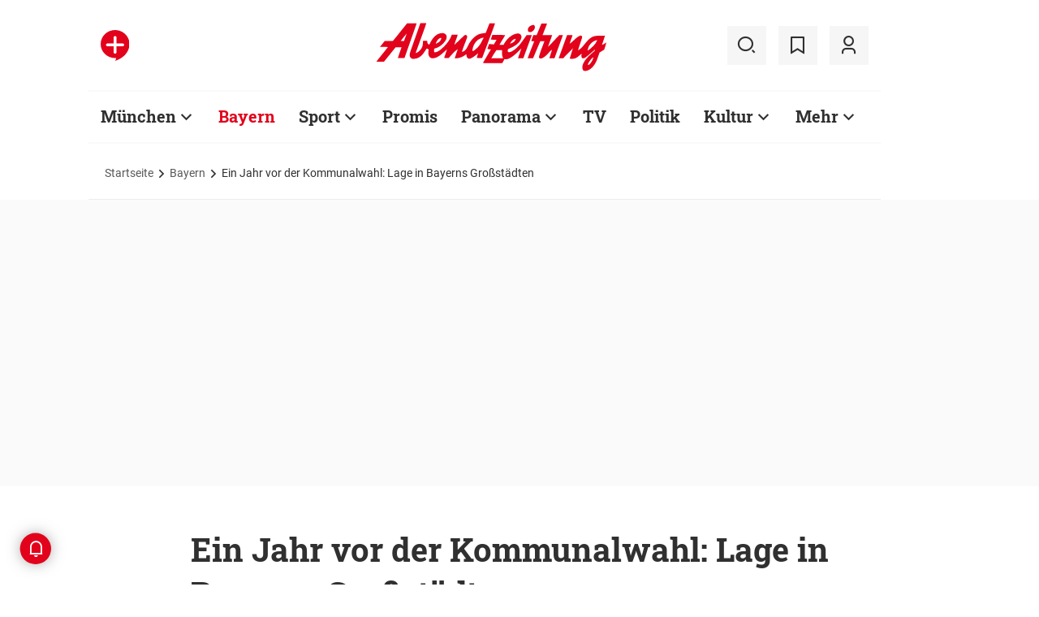

--- FILE ---
content_type: text/html;charset=utf-8
request_url: https://www.abendzeitung-muenchen.de/bayern/ein-jahr-vor-der-kommunalwahl-lage-in-bayerns-grossstaedten-art-647256
body_size: 55013
content:
<!DOCTYPE html>
<html lang="de">
<head><title>Ein Jahr vor der Kommunalwahl: Lage in Bayerns Großstädten | Abendzeitung München</title>
  <meta http-equiv="content-type" content="text/html; charset=UTF-8" />
  <meta name="language" content="de" />      <meta name="author" content="dpa" />  <meta name="publisher" content="Abendzeitung, Germany" />
  <meta name="copyright" content="Abendzeitung, Germany">
  <meta name="email" content="online@abendzeitung.de">
  <meta name="distribution" content="global" />
  <meta name="page-topic" content="Dienstleistungen" />
  <meta name="revisit-after" content="7 days" />
  <meta name="robots" content="max-snippet:-1, max-image-preview:large, max-video-preview:-1, INDEX, FOLLOW" />
  <meta name="google-site-verification" content="edwDwArvRo1U6soJzuJ_EJUC13GPM-Ptf7N-QTkxPoY">
  <meta name="google-site-verification" content="HyXOrq90mzqOlPnXI583QO47tvW75_3VcG4_hy81l1o" />
  <meta name="viewport" content="width=device-width, initial-scale=1">
  <link rel="preload" href="/design/fonts/remix_3_5_0/remixicon.woff2?t=1600386070" as="font" crossorigin>
  
  <meta name="description" content="Zwei Überraschungen innerhalb einer Woche: Die Oberbürgermeister von Nürnberg und Augsburg wollen bei der Kommunalwahl 2020 nicht kandidieren. Wie sieht es in anderen bayerischen Großstädten aus?" >
<meta name="generator" content="fCMS by fidion GmbH, Wuerzburg, www.fidion.de" >

<script type="application/ld+json">
  {
    "@context": "https://schema.org"
            ,        "@type": "NewsArticle",
    "@id": "https://www.abendzeitung-muenchen.de/bayern/ein-jahr-vor-der-kommunalwahl-lage-in-bayerns-grossstaedten-art-647256",
    "mainEntityOfPage": "https://www.abendzeitung-muenchen.de/bayern/ein-jahr-vor-der-kommunalwahl-lage-in-bayerns-grossstaedten-art-647256",
    "name": "Ein Jahr vor der Kommunalwahl: Lage in Bayerns Großstädten",
    "headline": "Ein Jahr vor der Kommunalwahl: Lage in Bayerns Großstädten",
    "description": "Zwei Überraschungen innerhalb einer Woche: Die Oberbürgermeister von Nürnberg und Augsburg wollen bei der Kommunalwahl 2020 nicht kandidieren. Wie sieht es in anderen bayerischen Großstädten aus?",        "image": [    ],    "datePublished": "2019-03-15T06:35:06+01:00",
    "dateModified": "2021-02-08T18:47:11+01:00",
    "publisher": {
      "@type": "Organization",
      "name": "Abendzeitung",
      "logo": {
        "@type": "ImageObject",
        "url": "https://www.abendzeitung-muenchen.de/design/images/logos/logo_az.png"
      }
   }    ,
    "author": {
      "@type": "Person",
      "name": "dpa"     }

  }
</script>

  <!-- Icons and Logos -->
  <link rel="shortcut icon" href="/design/images/logos/favicon.ico" type="image/ico">
  <link rel="icon" type="image/png" sizes="16x16" href="/design/images/logos/favicon-16x16.png">
  <link rel="icon" type="image/png" sizes="32x32" href="/design/images/logos/favicon-32x32.png">
  <link rel="apple-touch-icon" href="/design/images/logos/apple-touch-icon.png">
  <meta name="msapplication-square150x150logo" content="/design/images/logos/mstile-150x150.png">
  <link rel="mask-icon" href="/design/images/logos/safari-pinned-tab.svg" color="#E2021B">
  <meta name="theme-color" content="#E2021B" />
  <link rel="manifest" href="/manifest.json">
  
   <!-- Facebook Meta Data -->
    <meta property="fb:app_id" content="3186425438082984" />
    <meta property="fb:pages" content="108807089248334" />
    <meta property="og:type" content="article" />
    <meta property="og:url" content="https://www.abendzeitung-muenchen.de/bayern/ein-jahr-vor-der-kommunalwahl-lage-in-bayerns-grossstaedten-art-647256" />    
    <!--  OG Tags    -->
     <meta property="og:title" content="Ein Jahr vor der Kommunalwahl: Lage in Bayerns Großstädten" />
    <meta property="og:description" content="Zwei Überraschungen innerhalb einer Woche: Die Oberbürgermeister von Nürnberg und Augsburg wollen bei der Kommunalwahl 2020 nicht kandidieren. Wie sieht es in anderen bayerischen Großstädten aus?" />    
     <!-- Twitter -->
    <meta name="twitter:card" content="summary_large_image" />
    <meta name="twitter:site" content="@Abendzeitung" />
    <meta name="twitter:title" content="Ein Jahr vor der Kommunalwahl: Lage in Bayerns Großstädten" /> 
    <meta name="twitter:description" content="Zwei Überraschungen innerhalb einer Woche: Die Oberbürgermeister von Nürnberg und Augsburg wollen bei der Kommunalwahl 2020 nicht kandidieren. Wie sieht es in anderen bayerischen Großstädten aus?" />
    <meta name="twitter:image" content="" />    <meta property="article:section" content="Bayern" />
    <meta property="article:published_time" content="2019-03-15T06:35:06+01:00" />
    <meta property="article:modified_time" content="2021-02-08T18:47:11+01:00" />      <link rel="canonical" href="https://www.abendzeitung-muenchen.de/bayern/ein-jahr-vor-der-kommunalwahl-lage-in-bayerns-grossstaedten-art-647256" />  
<style>@media screen and (max-width:767px){.content-container.advert-container{background-color:#fff0}.ad-widebox.desktop-and-tablet{display:none}.ad-widebox.mobile{display:block;grid-column-start:1;grid-column-end:-1;grid-row-start:2;grid-row-end:3;width:100%;margin:0;text-align:center}.artikelinlinead{display:none}.taglistcontainer .listglider-backward,.taglistcontainer .listglider-forward{bottom:0;height:45px;width:45px}}.artikeldetail .detail .artdetail .artdetail_desc,.artikeldetail .detail .artdetail .artdetail_header,.artikeldetail .detail .artdetail .artdetail_short,.artikeldetail .detail .artdetail .artdetail_social,.artikeldetail .detail .artdetail .artdetail_time,.artikeldetail .detail .artdetail .image-container{grid-column-start:2;grid-column-end:3;width:100%;max-width:811px}.artikeldetail .detail .artdetail .artdetail_text .artikelinlinead{grid-column-start:1;grid-column-end:-1;width:100%;max-width:100%;text-align:center;padding:16px 0;background:var(--grey3);margin:32px 0}.artikeldetail .detail .artdetail .artdetail_social{border-top:1px solid var(--grey20);border-bottom:1px solid var(--grey20);font-size:14px;line-height:1.71;display:flex;align-items:center;padding:8px 20px}.artikeldetail .detail .artdetail .artdetail_social .kommentarzahl,.artikeldetail .detail .artdetail .artdetail_social>span{margin-right:25px;position:relative}.artdetail .artikelbild.extern .icon,.galeriebox .teaser-image .icon{color:#fff;position:absolute;right:20px;top:5px;z-index:100;font-size:25px}.ri-zoom-in-line:before{background:var(--grey40);border-radius:5px;padding:2px}@media screen and (max-width:1023px){.artikeldetail .detail .artdetail{display:grid;grid-template-columns:16px 1fr 16px}.artikeldetail .detail .artdetail .artdetail_desc,.artikeldetail .detail .artdetail .artdetail_header,.artikeldetail .detail .artdetail .artdetail_short,.artikeldetail .detail .artdetail .artdetail_social,.artikeldetail .detail .artdetail .artdetail_time,.artikeldetail .detail .artdetail .image-container{grid-column-start:1;grid-column-end:-1;width:100%;max-width:100%;padding:0 16px}.artikeldetail .detail .artdetail .artdetail_social{padding:8px 20px}.artikeldetail .detail .artdetail .image-container{padding:0}.artikeldetail .detail .artdetail .artdetail_text{grid-template-columns:1fr minmax(10px,640px) 1fr}.artikeldetail .detail .artdetail .artdetail_text>*{grid-column-start:2;grid-column-end:3;width:100%;max-width:640px}.artikeldetail .detail .artdetail .artdetail_header h1{font-family:Roboto Slab;font-size:36px;line-height:normal;margin-bottom:16px}}.artikelbild.galeriebox.extern .teaser-image .icon{top:-10px;padding:5px;line-height:30px}@media screen and (max-width:767px){.pagewrapper .content-container.artikeldetail .content-container-box.detail{max-width:100vw}.artikeldetail .detail .artdetail{display:grid;grid-template-columns:1fr max-content 1fr}.artikeldetail .detail .artdetail .artdetail_desc,.artikeldetail .detail .artdetail .artdetail_header,.artikeldetail .detail .artdetail .artdetail_short,.artikeldetail .detail .artdetail .artdetail_social,.artikeldetail .detail .artdetail .artdetail_time{grid-column-start:1;grid-column-end:-1;width:100%;max-width:100%;padding:0 16px}.artikeldetail .detail .artdetail .artdetail_text{grid-template-columns:1fr;font-size:16px;line-height:1.75}.artikeldetail .detail .artdetail .artdetail_text>*{grid-column-start:1;grid-column-end:-1;max-width:100vw;padding:0 16px;margin-left:0;margin-right:0}.artikeldetail .detail .artdetail .artdetail_header h1{font-size:28px}.artikeldetail .detail .artdetail .artdetail_short{font-size:16px}.artikeldetail .detail .artdetail .artdetail_time{font-size:12px;line-height:1.5}.artikeldetail .detail .artdetail .artdetail_social{padding:8px 20px}.artikeldetail .detail .artdetail .artdetail_social .text{display:none}.artikeldetail .detail .artdetail .artdetail_social .arrow_box.teilen{width:250px;left:auto;right:-25px}.artikeldetail .detail .artdetail .artdetail_social .arrow_box.teilen:before{left:auto;right:34px}.artikeldetail .detail .artdetail .artdetail_social .arrow_box.teilen:after{left:auto;right:35px}.artikeldetail .detail .artdetail .artdetail_footer .artdetail_social .arrow_box.teilen{left:-25px;right:auto}.artikeldetail .detail .artdetail .artdetail_footer .artdetail_social .arrow_box.teilen:after,.artikeldetail .detail .artdetail .artdetail_footer .artdetail_social .arrow_box.teilen:before{left:35px;right:auto}}button *{flex:0 0 auto}@font-face{font-family:remixicon;src:url(/design/fonts/remix_3_5_0/remixicon.eot?t=1600386070);src:url('/design/fonts/remix_3_5_0/remixicon.eot?t=1600386070#iefix') format('embedded-opentype'),url(/design/fonts/remix_3_5_0/remixicon.woff2?t=1600386070) format("woff2"),url(/design/fonts/remix_3_5_0/remixicon.woff?t=1600386070) format("woff"),url(/design/fonts/remix_3_5_0/remixicon.ttf?t=1600386070) format('truetype'),url('/design/fonts/remix_3_5_0/remixicon.svg?t=1600386070#remixicon') format('svg');font-display:swap}.ri-google-line:before{content:"\edd5"}.ri-share-line:before{content:"\f0fe"}.ri-zoom-in-line:before{content:"\f2db"}@font-face{font-family:Roboto;font-style:normal;font-weight:400;src:local('Roboto'),local('Roboto-Regular'),url(/design/fonts/roboto/roboto-v20-latin-regular.woff2) format('woff2'),url(/design/fonts/roboto/roboto-v20-latin-regular.woff) format('woff');font-display:swap}@font-face{font-family:Roboto;font-style:normal;font-weight:500;src:local('Roboto Medium'),local('Roboto-Medium'),url(/design/fonts/roboto/roboto-v20-latin-500.woff2) format('woff2'),url(/design/fonts/roboto/roboto-v20-latin-500.woff) format('woff');font-display:swap}@font-face{font-family:Roboto;font-style:italic;font-weight:400;src:local('Roboto Italic'),local('Roboto-Italic'),url(/design/fonts/roboto/roboto-v20-latin-italic.woff2) format('woff2'),url(/design/fonts/roboto/roboto-v20-latin-italic.woff) format('woff');font-display:swap}@font-face{font-family:'Roboto Slab';font-style:normal;font-weight:400;src:local(''),url(/design/fonts/roboto/roboto-slab-v11-latin-regular.woff2) format('woff2'),url(/design/fonts/roboto/roboto-slab-v11-latin-regular.woff) format('woff');font-display:swap}@font-face{font-family:'Roboto Slab';font-style:normal;font-weight:700;src:local(''),url(/design/fonts/roboto/roboto-slab-v11-latin-700.woff2) format('woff2'),url(/design/fonts/roboto/roboto-slab-v11-latin-700.woff) format('woff');font-display:swap}.ad-widebox.mobile>.traffectiveMobile,.artikelinlinead.traffectiveTBR,.tbr-mobile{min-height:325px!important}.artikelinlinead.traffectiveTBR{display:none}html{line-height:1.15;-webkit-text-size-adjust:100%;overflow-x:hidden;overflow-y:scroll}body{margin:0;overflow-x:hidden;overflow-y:hidden}main{display:block}h1{font-size:2em;margin:.67em 0}img{border-style:none}button,input{font-family:inherit;font-size:100%;line-height:1.15;margin:0}button,input{overflow:visible}button{text-transform:none}[type=button],[type=submit],button{-webkit-appearance:button}[type=button]::-moz-focus-inner,[type=submit]::-moz-focus-inner,button::-moz-focus-inner{border-style:none;padding:0}[type=button]:-moz-focusring,[type=submit]:-moz-focusring,button:-moz-focusring{outline:ButtonText dotted 1px}[type=checkbox]{box-sizing:border-box;padding:0}[type=search]{-webkit-appearance:none;border-radius:0}[type=search]::-webkit-search-decoration{-webkit-appearance:none}::-webkit-file-upload-button{-webkit-appearance:button;font:inherit}html{height:100%;font-size:14px}html #foot-scroll-up-app{display:none}body{background:var(--white);color:var(--ink);font-family:var(--font-primary),var(--font-secondary),Arial,sans-serif!important;line-height:1.42857143;-webkit-font-smoothing:antialiased;-webkit-text-size-adjust:100%;-ms-text-size-adjust:100%;font-size:14px;box-sizing:border-box;overflow-anchor:none}a{background-color:#fff0}img{border:0}button,input{color:inherit;font:inherit;margin:0}input[type=search]{-webkit-appearance:none;box-sizing:content-box}input[type=search]::-webkit-search-cancel-button,input[type=search]::-webkit-search-decoration{-webkit-appearance:none}html{box-sizing:border-box}*,:after,:before{box-sizing:inherit}ul:not(.browser-default){padding-left:0;list-style-type:none}ul:not(.browser-default) li{list-style-type:none}a{color:var(--ink);font-weight:inherit;text-decoration:none}figure{margin:0;border:0;padding:0}h1,h2,h3{font-family:'Roboto Slab';font-weight:700;color:var(--ink)}h1{font-size:40px;line-height:1.35}h2{font-size:36px;line-height:normal}h3{font-size:24px;line-height:1.5}@media screen and (max-width:1023px){h1{font-size:36px;line-height:normal}h2{font-size:28px;line-height:normal}}@media screen and (max-width:767px){h1{font-size:28px;line-height:normal}h3{font-size:20px;line-height:1.4}.mainhead{height:60px;text-align:center}.mainhead .logo{margin:auto}#mainNavigation.navigationContainer,.mainhead .headlinks,.mainhead .search{display:none}.mainhead .logo{width:172px;height:36px;object-fit:contain}.mainhead .logo img{width:172px}}@media screen and (min-width:768px){.mainhead{padding:25px 15px}.mainhead .headlinks{width:191.49px}.mainhead .headlinks>span{font-size:16px;margin-right:30px}.mainhead .headlinks>span:last-child{margin-right:0}.mainhead .headlinks>span.badge-azplus{display:flex;height:48px}.mainhead .headlinks>span.badge-azplus img{display:block;width:auto;height:48px}.mainhead .logo{width:229px;height:48px;object-fit:contain}.mainhead .logo img{width:229px}.mainhead .search .iconbg .icon{width:48px;height:48px;background:var(--grey10);display:flex;align-items:center;justify-content:space-around}.mainhead .search .icon:before{font-size:25px}.mainhead .search .iconbg:not(.user){margin-right:15px}.navigationContainer .search .iconbg .icon{width:48px;height:48px;background:var(--grey10);display:flex;align-items:center;justify-content:space-around}.navigationContainer .search .icon:before{font-size:25px}.navigationContainer .search .iconbg:not(:last-child){margin-right:5px}.navigationContainer .search .iconbg:last-child{margin-right:20px}}.footer .back_to_top{position:absolute;left:calc(50% - 15px);top:-25px}.footer .back_to_top .icon{font-size:60px;color:var(--az-red);line-height:1;position:absolute;top:-10px;left:-10px}.footer .back_to_top .iconbackground{background:var(--ink);position:relative;width:40px;height:40px;border-radius:50%;display:inline-block}@media screen and (min-width:1024px){.mainhead .search .iconbg.user{margin-right:15px}.mainhead .logo{width:287px;height:61px;object-fit:contain}.mainhead .logo img{width:287px}}.navigationContainer{border-top:2px solid var(--grey3);border-bottom:2px solid var(--grey3);padding:16px 0 18px 15px;background:#fff;overflow:hidden}.navigationContainer .mainLayer{display:flex;flex-wrap:nowrap;align-items:center;width:946px}.navigationContainer .mainLayer li{margin-right:29px;white-space:nowrap}.navigationContainer .mainLayer li:last-of-type{margin-right:0}.navigationContainer ul{margin:0;padding:0;list-style:none}.gliderSubMenus .subLayer,.navigationContainer .subLayer{visibility:hidden;opacity:0;position:absolute;top:46px;left:-5px;height:auto;margin-top:46px;width:0;min-width:0;margin-right:0;margin-left:0}.navigationContainer .subLayer.cat60{margin-left:-15px}.navigationContainer .mainLayerElement .naviname,.navigationContainer .mainLayerElement>a{font-family:Roboto Slab;font-size:20px;font-weight:700;color:var(--ink)}.navigationContainer .mainLayerElement .naviname.tiefe1_aktiv,.navigationContainer .mainLayerElement a.tiefe1_aktiv{color:var(--az-red)}.navigationContainer .mainLayerElement .naviname{margin-right:23px;position:relative}li.mainLayerElement .naviname:after{font-family:remixicon!important;font-style:normal;-webkit-font-smoothing:antialiased;-moz-osx-font-smoothing:grayscale;content:"\ea4e";font-size:25px;font-weight:400;height:25px;position:absolute;bottom:4px}.subLayer{border:1px solid #e9e9e9;background-color:var(--white);font-size:16px;font-weight:400;line-height:40px;padding:15px 24px;min-width:160px;border-left:3px solid #ff0}.subLayer ul{margin:0}.navigationContainer .mainLayerElement.cat60 .subLayer,.navigationContainer .subLayer.cat60{border-left:3px solid var(--yellow)}.navigationContainer .mainLayerElement.cat62 .subLayer,.navigationContainer .subLayer.cat62{border-left:3px solid var(--green)}.navigationContainer .mainLayerElement.cat66 .subLayer,.navigationContainer .subLayer.cat66{border-left:3px solid var(--gras-green)}.navigationContainer .mainLayerElement.cat67 .subLayer,.navigationContainer .subLayer.cat67{border-left:3px solid var(--gold)}.navigationContainer .mainLayerElement.cat68 .subLayer,.navigationContainer .subLayer.cat68{border-left:1px solid #e9e9e9;border-right:3px solid var(--az-red);right:0;left:auto;text-align:right;margin-left:-80px}.arrow_box{position:relative;background:#fff;border:1px solid #e9e9e9;z-index:9}.arrow_box:after,.arrow_box:before{bottom:calc(100% - 2px);left:35px;border:solid #fff0;content:" ";height:0;width:0;position:absolute;transform:scaleY(.8)}.arrow_box:after{border-color:#fff0;border-bottom-color:#fff;border-width:10px;margin-left:-10px}.arrow_box:before{border-color:#fff0;border-bottom-color:#e9e9e9;border-width:11px;margin-left:-11px}.mainLayerElement.cat68 .arrow_box:after,.mainLayerElement.cat68 .arrow_box:before,.subLayer.cat68.arrow_box:after,.subLayer.cat68.arrow_box:before{left:80%}.arrow_box .box-inner{font-size:16px;font-weight:400;line-height:20px;padding:10px 24px 20px;color:var(--ink);text-align:center}.arrow_box .box-inner .close{text-align:right;display:block;margin-bottom:10px}.arrow_box .box-inner .btn{margin-top:15px}@media screen and (max-width:1023px){.navigationContainer{width:calc(100vw - 46px);padding:0}.navigationContainer .listGlider-inner{padding:16px 0 18px 15px}.navigationContainer .listglider-forward{right:-20px}}.listglider-backward,.listglider-forward{font-size:25px;font-weight:400;width:50px;height:50px;display:inline-flex;align-items:center;justify-content:space-around;background-color:#fff;z-index:99}.listglider-forward{border-left:2px solid var(--grey20);position:absolute;right:0;bottom:5px}.listglider-backward{border-right:2px solid var(--grey20);position:absolute;left:0;bottom:5px}.navigationContainer .forsticky,.navigationContainer .tinylogo{position:absolute;top:-300px}.navigationContainer .tinylogo img{width:44px;height:32px;object-fit:contain}.navigationContainermobile{display:none}@media screen and (max-width:768px){.navigationContainermobile{display:initial}}.navigationContainermobile .search-group{padding:25px 15px 0}.navigationContainermobile .search-group input{width:100%}.navigationContainermobile .mainLayer{flex-direction:column;flex-wrap:nowrap;width:100vw;background:#fff;position:fixed;left:0;top:0;animation:1s slide-down;margin-top:100vh;opacity:0;animation-delay:240ms}.navigationContainermobile ul{margin:0;padding:0;list-style:none}.navigationContainermobile .mainLayer li{position:relative;flex-shrink:0;margin-bottom:-1px}.navigationContainermobile .mainLayerElement a.secondlink,.navigationContainermobile .mainLayerElement>a{font-family:Roboto Slab;font-size:16px;font-weight:700;color:var(--ink);line-height:45px}.navigationContainermobile .mainLayerElement a.tiefe1_aktiv{color:var(--ink)}.navigationContainermobile li.mainLayerElement .navitogglebutton:after{flex:0 0 48px;font-family:remixicon!important;font-style:normal;-webkit-font-smoothing:antialiased;-moz-osx-font-smoothing:grayscale;content:"\ea4c";font-size:25px;font-weight:400;height:46px;width:48px;position:relative;bottom:0;right:0;background:var(--grey10);display:flex;align-items:center;justify-content:space-around}.navigationContainermobile .mainLayerElement{min-height:48px;border-top:1px solid var(--grey20);padding-left:20px}.navigationContainermobile .special{min-height:48px;border-bottom:1px solid var(--grey20);padding-left:20px;font-size:16px;line-height:45px}.navigationContainermobile .subLayer{border:0;background-color:var(--white);font-size:14px;font-weight:400;line-height:1.71;visibility:hidden;opacity:0;position:relative;top:0;left:0;max-height:0;z-index:1001;padding:0}.navigationContainermobile .mainLayerElement.cat60 .subLayer{left:0}.navigationContainermobile .mainLayerElement{border-left:3px solid var(--grey20)}.navigationContainermobile .mainLayerElement.cat60{border-left:3px solid var(--yellow)}.navigationContainermobile .mainLayerElement.cat61{border-left:3px solid var(--bavaria-blue)}.navigationContainermobile .mainLayerElement.cat62{border-left:3px solid var(--green)}.navigationContainermobile .mainLayerElement.cat63{border-left:3px solid var(--violet-light)}.navigationContainermobile .mainLayerElement.cat64{border-left:3px solid var(--turquoise)}.navigationContainermobile .mainLayerElement.cat65{border-left:3px solid var(--orange)}.navigationContainermobile .mainLayerElement.cat66{border-left:3px solid var(--gras-green)}.navigationContainermobile .mainLayerElement.cat67{border-left:3px solid var(--gold)}.navigationContainermobile .mainLayerElement.cat68{border-left:3px solid var(--az-red)}.tabbar{width:100vw;height:159px;font-family:var(--font-primary);font-size:10px;line-height:1.2;display:flex;justify-content:space-between;align-items:center;background:#fff;position:fixed;bottom:0;left:0;height:auto;z-index:9999}.tabbar .iconbg{flex:0 0 20%;width:20%;display:flex;flex-direction:column;justify-content:center;align-items:center;height:72px;padding-top:2px;padding-bottom:8px;border-top:1px solid #e9e9e9}.tabbar .iconbg.home{margin-left:4px}.tabbar .icon:before{font-size:24px}.tabbar .iconbg.menue{background:var(--grey20)}.tabbar .iconbg .icon{font-family:remixicon!important;font-style:normal;-webkit-font-smoothing:antialiased;-moz-osx-font-smoothing:grayscale}.tabbar .iconbg.home .icon:before{content:"\ee1d"}.tabbar .iconbg.news .icon:before{content:"\f20f"}.tabbar .meineaz .icon:before{content:"\f256"}.tabbar .iconbg.menue{position:relative}.tabbar .iconbg.menue .icon.opened,.tabbar .iconbg.menue .label.opened{display:none}.navigationContainermobile .ressortheader{font-family:Roboto;font-size:14px;color:#868686;padding-left:20px;line-height:45px;padding-top:10px}.navigationContainermobile .ressortheader.verlag{border-bottom:1px solid var(--grey20);border-top:1px solid var(--grey20)}@media screen and (min-width:768px){.tabbar{display:none}}.mainhead .search{position:relative}.mainhead .iconbg.search .icon.ri-close-line{display:none}.mainhead .navSearchContainer.arrow_box{width:674px;height:120px;padding:0 30px;position:absolute;right:142px;top:60px;z-index:999;background:#fff;display:flex;align-items:center;flex-wrap:nowrap}.mainhead .navSearchContainer .search-group{width:100%;display:flex;flex-wrap:nowrap}.mainhead .navSearchContainer .search-group .input-icons.main{flex:1 0 calc(100% - 50px)}.mainhead .navSearchContainer input[type=search]{width:100%}.mainhead .navSearchContainer.arrow_box:after,.mainhead .navSearchContainer.arrow_box:before{left:calc(100% - 25px)}@media screen and (max-width:1000px){.mainhead .navSearchContainer.arrow_box{right:125px}}.content-container.advert-container{background-color:var(--grey3)}#billboard-wrapper{padding-bottom:21px}.trfAdContainer.Billboard{display:flex!important;flex-direction:column;justify-content:center;height:300px}.ad-widebox{margin:16px auto;width:970px;color:#000;font-size:30px;text-align:center;background:var(--default-ad-color)}.ad-skyscraper{margin:25px 0 0 -9px;width:160px;height:600px;max-width:100%;color:#000;font-size:30px;text-align:center;background:var(--default-ad-color)}.ad-widebox.mobile{display:none;width:304px;margin:0 auto;background:var(--default-ad-color)}.Content_1,.Content_2{margin-left:auto;margin-right:auto}@media screen and (max-width:1023px){.mainhead .navSearchContainer.arrow_box{width:600px}.ad-widebox.desktop-and-tablet{width:768px;max-width:calc(100vw - 60px)}.Content_1,.Content_2{max-width:728px}}@media screen and (max-width:767px){.content-container.advert-container{background-color:#fff0}.ad-widebox.desktop-and-tablet{display:none}.ad-widebox.mobile{display:block;grid-column-start:1;grid-column-end:-1;grid-row-start:2;grid-row-end:3;width:100%;margin:0;text-align:center}}.content-container .topaufmacherbox{display:grid;grid-template-columns:1fr 1fr;grid-template-rows:max-content max-content;grid-row-gap:24px;grid-column-gap:16px}.content-container .topaufmacherbox .topteaser{background:#fff;display:flex;flex-direction:column;grid-column-start:span 1}.content-container .topaufmacherbox .topteaser.nummer-1{grid-column-start:1;grid-column-end:3;grid-row-start:1;grid-row-end:2;position:relative}@media screen and (max-width:1023px){.content-container .topaufmacherbox{margin-top:16px;grid-row-gap:16px;grid-column-gap:16px}}@media screen and (max-width:767px){.pagewrapper .content-container-box{grid-gap:0;padding-left:0;padding-right:0}.content-container .topaufmacherbox{display:grid;grid-template-columns:1fr;grid-template-rows:repeat(4,auto)}.content-container .topaufmacherbox .topteaser,.content-container .topaufmacherbox .topteaser.nummer-1{grid-column-start:1;grid-column-end:-1}}.content-container .aufmacherbox{display:grid;grid-template-columns:repeat(3,minmax(0,1fr));grid-template-rows:max-content max-content;grid-column-gap:15px;grid-row-gap:30px}.teaserbox .teaser .additionals .arrow_box{position:absolute;left:-25px;width:320px}.teaserbox .teaser .additionals .merken{color:var(--ink);font-size:23px;padding-right:16px}.teaserbox .teaser .additionals .merken.ri-bookmark-fill{color:var(--az-red)}.teaserbox.newsticker .tickerhead{grid-area:tickerhead;align-self:start;margin-left:0}.teaserbox.newsticker .tickerline{grid-area:tickerline;padding-right:90px}.teaserbox.newsticker .ad-rectangle{grid-area:tickerad}@media screen and (max-width:1023px){.content-container .aufmacherbox{display:grid;grid-template-columns:1fr 1fr;grid-template-rows:max-content max-content max-content;grid-column-gap:15px;grid-row-gap:20px;margin-bottom:20px}.teaserbox.newsticker .tickerline{grid-area:tickerline;padding-right:20px}}.taglistcontainer .listglider-backward,.taglistcontainer .listglider-forward{bottom:10px}.taglistcontainer{overflow:hidden;width:976px;max-width:calc(100vw - 46px);position:relative}.taglist{padding:24px 45px 14px 20px;display:flex;padding-left:0;margin-left:20px}.taglist .btn{margin-right:10px;white-space:nowrap;padding:0 20px}@media screen and (max-width:767px){.content-container .aufmacherbox{display:grid;grid-template-columns:repeat(2,minmax(0,1fr));grid-template-rows:repeat(5,max-content);grid-column-gap:10px;grid-row-gap:16px;margin-bottom:20px}.themenbox .section-header{grid-area:sectionheader}.themenbox .themenbox-header .iconbadge,.themenbox .themenbox-header .ressortlogo{grid-area:ressortlogo;display:none}.themenbox .iconbadge.mobile,.themenbox .ressortlogo.mobile{grid-area:ressortlogo;display:inline-flex!important;margin-bottom:0}.themenbox .listGlider{max-width:calc(100vw - 40px)!important;grid-area:listGlider;margin-left:0!important;height:48px}.taglist{padding:0 20px;display:flex;padding-left:0;margin-left:16px}.taglistcontainer .listglider-backward,.taglistcontainer .listglider-forward{bottom:0;height:45px;width:45px}.taglistcontainer{overflow:hidden;width:100vw;max-width:100vw}.taglistcontainer .taglist .btn{margin-right:8px;white-space:nowrap;padding:0 16px;height:40px;font-size:14px}}.pagewrapper .content-container{margin-bottom:56px}.pagewrapper .content-container.inline{margin-bottom:24px}.pagewrapper .content-container.breadcrumb{margin-bottom:0}.pagewrapper .content-container.dossiertags{margin-bottom:24px}.dossiertag-btn{margin-right:10px;width:25px}@media screen and (max-width:1023px){.pagewrapper .content-container{margin-bottom:48px}.pagewrapper .content-container.dossiertags,.pagewrapper .content-container.inline{margin-bottom:15px}}@media screen and (max-width:767px){.pagewrapper .content-container.dossiertags{display:none}.pagewrapper .content-container{margin-bottom:24px}}.pagewrapper .content-container.artikeldetail .content-container-box.detail{grid-column-start:1;grid-column-end:-1;width:100%;max-width:100%;padding:0}.artikeldetail .detail .artdetail{display:grid;grid-template-columns:1fr 811px 1fr}.artikeldetail .detail .artdetail .artdetail_desc,.artikeldetail .detail .artdetail .artdetail_header,.artikeldetail .detail .artdetail .artdetail_short,.artikeldetail .detail .artdetail .artdetail_time,.artikeldetail .detail .artdetail .image-container{grid-column-start:2;grid-column-end:3;width:100%;max-width:811px}.artikeldetail .detail .artdetail .artdetail_header h1{font-family:Roboto Slab;font-size:40px;font-weight:700;line-height:1.35;margin-bottom:24px}.artikeldetail .detail .artdetail .artdetail_short{font-size:22px;line-height:1.64;margin-bottom:24px}.artikeldetail .detail .artdetail .artdetail_time{font-size:14px;line-height:1.71;color:var(--time-grey);margin-bottom:24px}.artikeldetail .detail .artdetail .artdetail_time .author{color:var(--ink)}.artikeldetail .detail .artdetail .artdetail_text{grid-column-start:1;grid-column-end:-1;width:100%;max-width:100%;display:grid;grid-template-columns:1fr 811px 1fr;font-size:20px;line-height:1.6}.artikeldetail .detail .artdetail .artdetail_text>*{grid-column-start:2;grid-column-end:3;width:100%;max-width:645px;margin-left:auto;margin-right:auto}.artikeldetail .detail .artdetail .artdetail_text .artikel-detail-mobile-ad{background-color:var(--grey3)}.artikeldetail .detail .artdetail .artdetail_text h3{font-size:20px;font-weight:100}.content-container .aufmacherbox.mehrzumthema h3{font-weight:700!important}.artikeldetail .detail .artdetail .artdetail_social .teilen .icon{position:relative}.artikeldetail .detail .artdetail .artdetail_social .icon{color:var(--ink);font-size:23px;padding-right:6px}.artikeldetail .detail .bewertungsfunktion .icon{font-size:30px;padding-right:0}.artikeldetail .detail .artdetail .artdetail_social .ri-bookmark-fill{color:var(--az-red)}.artikeldetail .detail .artdetail .artdetail_social .arrow_box{position:absolute;left:-25px;width:320px;top:40px}.artikeldetail .detail .artdetail .artdetail_social .arrow_box .box-inner .close{margin-bottom:0;margin-right:-10px}@media screen and (max-width:1023px){.artikeldetail .detail .artdetail{display:grid;grid-template-columns:16px 1fr 16px}.artikeldetail .detail .artdetail .artdetail_desc,.artikeldetail .detail .artdetail .artdetail_header,.artikeldetail .detail .artdetail .artdetail_short,.artikeldetail .detail .artdetail .artdetail_time,.artikeldetail .detail .artdetail .image-container{grid-column-start:1;grid-column-end:-1;width:100%;max-width:100%;padding:0 16px}.artikeldetail .detail .artdetail .image-container{padding:0}.artikeldetail .detail .artdetail .artdetail_text{grid-template-columns:1fr minmax(10px,640px) 1fr}.artikeldetail .detail .artdetail .artdetail_text>*{grid-column-start:2;grid-column-end:3;width:100%;max-width:640px}.artikeldetail .detail .artdetail .artdetail_header h1{font-family:Roboto Slab;font-size:36px;line-height:normal;margin-bottom:16px}}.artikeldetail{counter-reset:section -2}.artikeldetail .detail .artdetail .artdetail_text a{border-bottom:1px solid var(--az-red)}.artdetail .artdetail_text h3.mehrzumthemaheader{font-size:24px;margin:0}.aufmacherbox.mehrzumthema+.aufmacherbox.mehrzumthema .mehrzumthemaheader{display:none}.artdetail .artdetail_text .aufmacherbox.mehrzumthema .teaser a{border-bottom:0}.kommentar-liste .postingElement .postingFoot span.commentReplyLoggedIn{display:none}.postingElement .postingFoot .icon{font-size:18px}.postingElement .postingFoot>span{margin-right:20px}.postingElement .postingFoot span{display:inline-block;vertical-align:top;line-height:17px}.postingElement .postingFoot .rating.notLoggedIn{color:var(--time-grey)}.postingElement .postingFoot .rating.notLoggedIn .antwort{margin-right:20px}.tickerteaser.cat65 .teaserbox.newsticker .tickerhead{grid-area:tickerhead;align-self:start;margin-left:0}.tickerteaser.cat66 .teaserbox.newsticker .tickerhead{grid-area:tickerhead;align-self:start;margin-left:0}.fcms-webpush input[type=checkbox].filled-in{position:absolute;left:-9999px;opacity:0}.fcms-webpush input[type=checkbox].filled-in+label{position:relative;display:inline-block;padding-left:35px;line-height:23px;font-size:16px;font-weight:500}.fcms-webpush input[type=checkbox].filled-in+label:after,.fcms-webpush input[type=checkbox].filled-in+label:before{content:'';left:0;position:absolute;z-index:1}.fcms-webpush input[type=checkbox].filled-in+label:after{border-radius:2px}.fcms-webpush input[type=checkbox].filled-in:checked+label:before{top:1px;left:1px;width:8px;height:14px;border-top:2px solid #fff0;border-left:2px solid #fff0;border-right:2px solid #fff;border-bottom:2px solid #fff;-webkit-transform:rotateZ(37deg);transform:rotateZ(37deg);-webkit-transform-origin:100% 100%;transform-origin:100% 100%}.fcms-webpush input[type=checkbox].filled-in:checked+label:after{top:0;width:20px;height:20px;border:2px solid var(--az-red);background-color:var(--az-red);z-index:0}.fcms-webpush .webpush-button{position:fixed;left:20px;bottom:20px;transform:scale(.8);z-index:2147483637}@media screen and (max-width:767px){.pagewrapper .content-container.artikeldetail .content-container-box.detail{max-width:100vw}.artikeldetail .detail .artdetail{display:grid;grid-template-columns:1fr max-content 1fr}.artikeldetail .detail .artdetail .artdetail_desc,.artikeldetail .detail .artdetail .artdetail_header,.artikeldetail .detail .artdetail .artdetail_short,.artikeldetail .detail .artdetail .artdetail_time{grid-column-start:1;grid-column-end:-1;width:100%;max-width:100%;padding:0 16px}.artikeldetail .detail .artdetail .artdetail_text{grid-template-columns:1fr;font-size:16px;line-height:1.75}.artikeldetail .detail .artdetail .artdetail_text>*{grid-column-start:1;grid-column-end:-1;max-width:100vw;padding:0 16px;margin-left:0;margin-right:0}.artikeldetail .detail .artdetail .artdetail_header h1{font-size:28px}.artikeldetail .detail .artdetail .artdetail_short{font-size:16px}.artikeldetail .detail .artdetail .artdetail_time{font-size:12px;line-height:1.5}.artikeldetail .detail .artdetail .artdetail_social .text{display:none}.artikeldetail .detail .artdetail .artdetail_social .arrow_box.teilen{width:250px;left:auto;right:-25px}.artikeldetail .detail .artdetail .artdetail_social .arrow_box.teilen:before{left:auto;right:34px}.artikeldetail .detail .artdetail .artdetail_social .arrow_box.teilen:after{left:auto;right:35px}.artikeldetail .detail .artdetail .artdetail_footer .artdetail_social .arrow_box.teilen{left:-25px;right:auto}.artikeldetail .detail .artdetail .artdetail_footer .artdetail_social .arrow_box.teilen:after,.artikeldetail .detail .artdetail .artdetail_footer .artdetail_social .arrow_box.teilen:before{left:35px;right:auto}.artdetail .artdetail_text h3.mehrzumthemaheader{font-size:20px;margin-bottom:24px}.content-container .aufmacherbox.mehrzumthema .teaser .arrow_box{left:-120px}.content-container .aufmacherbox.mehrzumthema .teaser .arrow_box:after,.content-container .aufmacherbox.mehrzumthema .teaser .arrow_box:before{left:130px}.kommentare .postingListControls .flex-container{flex-direction:column}.fcms-webpush .webpush-button{bottom:80px;left:10px}}.fcms-webpush .webpush-button .webpush-icon{display:flex;justify-content:center;align-items:center;height:48px;width:48px;font-size:28px;color:#fff;background-color:var(--az-red);border-radius:50%;overflow:hidden;box-shadow:0 0 24px -4px rgb(0 0 0 / .5)}.fcms-webpush .webpush-button .webpush-tooltip{position:absolute;left:100%;top:50%;display:block;opacity:0;padding:10px;margin-left:15px;color:var(--white);line-height:1;white-space:nowrap;background:var(--ink);transform:translate3d(-10px,-50%,0)}.fcms-webpush .webpush-button .webpush-tooltip:before{content:'';position:absolute;top:50%;right:100%;margin:-9px -1px 0 0;height:0;border:9px solid #fff0;border-right-color:var(--ink)}.fcms-webpush .webpush-layer{position:fixed;top:0;left:0;bottom:0;background:rgb(48 48 48 / .75);width:100%;z-index:2147483645;display:flex;justify-content:center;align-items:flex-start}.fcms-webpush .webpush-layer>div{position:relative;max-width:400px;padding:40px;color:var(--ink);background:#fff}.fcms-webpush .webpush-layer>div .webpush-layer-close{position:absolute;top:0;right:0;display:flex;justify-content:center;align-items:center;width:40px;height:40px;font-size:20px;line-height:1}.fcms-webpush .webpush-layer>div h2{margin:0;font-size:20px}.fcms-webpush .webpush-layer>div ul li{margin-top:10px}.fcms-webpush .webpush-layer>div button{border:0;-webkit-appearance:none}.fcms-webpush .webpush-layer>div .webpush-layer-footer{display:flex;justify-content:space-between;margin-top:20px;border-top:1px solid var(--grey20);padding-top:20px}@media not all and (min-resolution:.001dpcm){@media{.fcms-webpush .webpush-button,.fcms-webpush .webpush-layer{display:none!important}}}.content-container.breadcrumb ul.breadcrumb{background:#fff;height:66px;font-size:14px;color:#595959;border-bottom:1px solid var(--grey20);display:flex;align-items:center;padding:0 20px;margin-top:0;margin-bottom:0}.content-container.breadcrumb ul.breadcrumb .breadCrumbTrenner,.content-container.breadcrumb ul.breadcrumb li:last-child{color:var(--ink)}.content-container.breadcrumb ul.breadcrumb .breadCrumbTrenner{font-size:20px;padding-top:2px}.content-container.breadcrumb ul.breadcrumb li a{color:inherit}.content-container.breadcrumb ul.breadcrumb .breadCrumbDetail{white-space:nowrap;overflow:hidden;text-overflow:ellipsis;width:10px;-webkit-box-flex:1;-ms-flex:1 0 20px;flex:1 0 20px}.tickerteaser.cat63 .teaserbox.newsticker .tickerhead{grid-area:tickerhead;align-self:start;margin-left:0}div.loginContainer{position:relative;padding:0;font-size:0}#customer-topic-statistic{position:absolute;top:0;right:0}.navSearchContainer .search-group input{box-sizing:border-box}.navSearchContainer .search-group .search-button{-webkit-appearance:none;border:none;width:48px;height:48px}.navSearchContainer .search-group .search-button .icon{top:6px}.navSearchContainer .search-group .search-button .icon::before{font-size:25px;color:var(--white)}.pagewrapper .ad-skyscraper{display:none}.pagewrapper{display:grid;grid-template-columns:minmax(0,1fr);grid-auto-rows:max-content}.pagewrapper .content{grid-column-start:1;grid-column-end:-1}.pagewrapper .content-container-box{grid-gap:0;padding-left:0;padding-right:0}@media screen and (min-width:768px){.pagewrapper .content-container-box{grid-gap:16px;padding-left:16px;padding-right:16px}.listglider-backward.dossiertag-arrow,.listglider-forward.dossiertag-arrow{bottom:16px!important}}@media screen and (min-width:1024px){.pagewrapper{grid-template-columns:1fr minmax(100px,1024px) 1fr}.pagewrapper .header-container{grid-column-start:2;grid-column-end:3;grid-row-start:1;grid-row-end:2}.pagewrapper .content{grid-column-start:1;grid-column-end:-1}.pagewrapper .content-container-box{grid-gap:16px}.pagewrapper .content-container{display:grid;grid-template-columns:1fr minmax(100px,1024px) 1fr}.pagewrapper .content-container .content-container-box{grid-column-start:2;grid-column-end:3;width:100%;max-width:1024px;padding-left:24px;padding-right:24px}}@media screen and (min-width:1280px){.pagewrapper{grid-template-columns:minmax(0,1fr) minmax(100px,1024px) minmax(171px,1fr);grid-template-rows:180px;grid-auto-rows:max-content;position:relative}.pagewrapper .ad-skyscraper{display:initial;position:fixed;top:0;left:86.5vw;z-index:1}.pagewrapper .content-container{display:grid;grid-template-columns:1fr minmax(100px,1024px) minmax(171px,1fr)}.pagewrapper .content-container .content-container-box{grid-column-start:2;grid-column-end:3;width:100%;max-width:1024px}}@media screen and (min-width:1390px){.pagewrapper .ad-skyscraper{left:calc(50% + 513px)}}.header-container{margin:0 24px}@media screen and (max-width:1023px){.header-container{margin:0}}:root{--font-primary:'Roboto';--font-secondary:'Helvetica'}:root{--az-red:#E2021B;--az-blue:#0E68B4}:root{--yellow:#FCF084;--gold:#D3C77D;--brown:#AC8B56;--orange:#FDB472;--green:#AFF2A0;--gras-green:#D2E693;--turquoise:#95E0D1;--blue-sky:#CDE6FA;--bavaria-blue:#AFE1FF;--landshut-blue:#0469BE;--red:#FF374D;--wine-red:#BF1528;--pink:#FA87DC;--raspberry:#552E60;--raspberry-light:#E3AAF2;--violet:#7362E4;--violet-light:#B9B0F1;--white:#FFF;--grey3:#FAFAFA;--grey10:#F6F6F6;--grey20:#EDEDED;--grey40:#BABABA;--grey60:#838383;--greyux:#595959;--grey100:#535353;--isarblue:#E0E7EC;--ink:#303030;--ink-brighter:#333333;--vorteilswelt:#e0e7ec}.isarblue{background-color:var(--isarblue)!important}.ink-white{color:var(--white)!important}.ink-black{color:var(--ink)!important}:root{--FCBgradient:linear-gradient(1deg, #E62336 0%, #CC2336 100%);--FCBred:#E62336;--gradient1860:linear-gradient(0deg, #58AADF 0%, #8EC7EB 0%, #58AADF 100%);--blue1860:#58AADF;--blue1860Light:#eef6fc;--insta-gradient:linear-gradient(90deg, #E5002B 0%, #BB01AF 100%);--twitter-blue:#1DA1F3;--facebook-blue:#1463A0;--icon-border-grey:#E9E9E9;--table-grey:#F5F5F5;--table-grey2:#D4D4D4;--table-grey3:#CBCBCB;--time-grey:#595959;--yellow-card:#F3E35B;--default-ad-color:transparent}.FCBred{background-color:var(--FCBred)!important}.blue1860{background-color:var(--blue1860)!important}.btn,button{background:var(--az-red);height:44px;font-family:Roboto;font-size:16px;font-weight:500;text-align:center;color:var(--white);padding:0 24px;width:auto;display:inline-flex;justify-content:center;align-items:center}.btn *,button *{flex:0 0 auto}button .icon{margin-right:10px;font-size:25px}.btn.ghost.inkf,button.ghost.inkf{background-color:#fff0;color:var(--ink);border:1px solid var(--ink)}.flex-container{display:-webkit-box;display:-ms-flexbox;display:flex;-webkit-box-orient:horizontal;-webkit-box-direction:normal;-ms-flex-flow:row wrap;flex-flow:row wrap;-webkit-box-pack:justify;-ms-flex-pack:justify;justify-content:space-between;-webkit-box-align:center;-ms-flex-align:center;align-items:center}.flex-container.inline{display:inline-flex}.flex-container.start{justify-content:flex-start}.flex-container.nowrap{flex-wrap:nowrap}.flex-container>*{-webkit-box-flex:0;-ms-flex:0 1 auto;flex:0 1 auto}input{caret-color:var(--az-red)}input{box-sizing:border-box;height:48px;background:var(--grey10);font-family:Roboto;font-size:16px;line-height:1;color:var(--ink);border:0;outline:0;padding:0 16px;border-bottom:1px solid var(--grey10)}.input-icons i{position:absolute;top:7px;left:0}.input-icons{width:100%;margin:0;outline:0;padding:0;border:0;position:relative;display:flex;align-items:center}.input-icons .icon{padding:0 10px;font-size:24px;color:var(--grey40)}.input-icons input{padding-left:42px}[class*=" ri-"],[class^=ri-]{font-family:remixicon!important;font-style:normal;-webkit-font-smoothing:antialiased;-moz-osx-font-smoothing:grayscale}.ri-alert-line:before{content:"\ea21"}.ri-arrow-left-s-line:before{content:"\ea64"}.ri-arrow-right-s-line:before{content:"\ea6e"}.ri-arrow-up-circle-fill:before{content:"\ea71"}.ri-bookmark-fill:before{content:"\eae4"}.ri-bookmark-line:before{content:"\eae5"}.ri-close-line:before{content:"\eb99"}.ri-facebook-box-line:before{content:"\ecb9"}.ri-mail-line:before{content:"\eef6"}.ri-menu-line:before{content:"\ef3e"}.ri-notification-4-line:before{content:"\ef96"}.ri-printer-line:before{content:"\f029"}.ri-question-answer-line:before{content:"\f043"}.ri-reply-line:before{content:"\f07a"}.ri-search-2-line:before{content:"\f0cd"}.ri-send-plane-2-line:before{content:"\f0d8"}.ri-thumb-up-fill:before{content:"\f206"}.ri-thumb-up-line:before{content:"\f207"}.ri-twitter-line:before{content:"\f23b"}.ri-user-3-line:before{content:"\f256"}.ri-whatsapp-line:before{content:"\f2bc"}.ri-sparkling-2-line:before{content:"\f36b"}.ri-twitter-x-line:before{content:"\f3e7"}.themenbox-header .iconbadge.muenchenWetter .wetterteaser .wetterzeile{display:none}.content-container-box.plista{padding-top:2%;padding-bottom:50px;max-width:100vw}.ad-widebox.mobile>.traffectiveMobile,.tbr-mobile{min-height:325px!important}.ad-widebox.mobile>#traffective-ad-Mobile_excl{min-height:0!important}.artikel-detail-mobile-ad{margin-bottom:16px;min-height:325px}@media screen and (min-width:767px){.artikel-detail-mobile-ad{display:none}}.loader-wheel{width:16px;height:16px}.dossiertag-vorteilswelt{margin-right:5px;width:38px;margin-left:-35px;top:-15px;position:relative}@media screen and (max-width:767px){.content-container.breadcrumb ul.breadcrumb{background:#fff;height:44px;font-size:10px;line-height:1.2;border-top:1px solid var(--grey20)}.content-container.breadcrumb ul.breadcrumb .breadCrumbTrenner{font-size:15px;padding-top:2px}.dossiertag-vorteilswelt-link{margin-left:10px}.dossiertag-vorteilswelt{margin-right:5px;width:28px;margin-left:-30px;top:0}}.dossiertag-btn{margin-left:-5px;vertical-align:middle}</style>
<link rel="stylesheet" type="text/css" href="/storage/css_uncritical/1/1_uncritical_wDTubE6Nqz.css" media="print" onload="this.media='all'">

  <style></style>
  <script>
    if (!window.fcmsJs) { window.fcmsJs = {}; }
</script>
<script>fcmsJs=fcmsJs||{};fcmsJs.loadMe=[];fcmsJs.registerMe=[];fcmsJs.initCallback=[];fcmsJs.scriptMe=[];fcmsJs._callbacks={};fcmsJs._callbacks.currentUser=[];fcmsJs.load=function(){var def={pkg:arguments,cb:null};fcmsJs.loadMe.push(def);return{onLoad:function(cb){def.cb=cb;}}};fcmsJs.applications={register:function(a,b,c){fcmsJs.registerMe.push({cl:a,name:b,options:c});}};fcmsJs.scripts={load:function(){var def={pkg:arguments,cb:null};fcmsJs.scriptMe.push(def);return{onLoad:function(cb){def.cb=cb;}}}};fcmsJs.addDuplicateProtection=function addDuplicateProtection(groupName,linkInfos,idents){fcmsJs.initCallback.push(function(){fcmsJs.addDuplicateProtection(groupName,linkInfos,idents);});};fcmsJs.replaceDuplicateProtection=function replaceDuplicateProtection(groupName,linkInfos,idents){fcmsJs.initCallback.push(function(){fcmsJs.replaceDuplicateProtection(groupName,linkInfos,idents);});};fcmsJs.currentUser={onLoad:function(cb){fcmsJs._callbacks['currentUser'].push(cb);}};</script>
<script>fcmsJs.vperm = null;</script>
<script async src="/currentUser.js" fetchpriority="high"></script>
<script>
    fcmsJs.customerScriptVersion = "20250715120547";
    fcmsJs.contexturl = "/bayern/ein-jahr-vor-der-kommunalwahl-lage-in-bayerns-grossstaedten-art-647256";
    fcmsJs.cookiedomain = "";
    fcmsJs.oldCookiedomain = "";
    fcmsJs.isHttpsAllowed = true;
</script>
<script src="/_fWS/jsoninplainout/javascript/fcmsLib_Init/load/init.js?version=1767775315" async fetchpriority="high"></script>
<script>try { fcmsJs.config = {"maps":{"defLatitude":49.804265,"defLongitude":9.99804,"k":"AIzaSyAdPCSgUSPuCVg2wINggRPqLIjE5q1IfDE"},"externalContentMapping":[],"facetedsearch_resultmap":[],"newspaperTitles":[],"recommendation":{"cmp_consent_index":5},"upload":{"limit":20}}; } catch (e) { console.error(e); }</script>

  
<script>
  fcmsJs.currentUser.onLoad(function(data) {
    if (data.user && data.user.permissions.match(/azplus/) && !(data.user.permissions.match(/apur/))) {
      document.querySelector('html').classList.add('fcmscss-user_hasAZplus');
    };
  });
</script>

<!-- Marfeel -->
<script type="text/plain" data-cmp-vendor="943" data-cmp-script>
	function e(e){var t=!(arguments.length>1&&void 0!==arguments[1])||arguments[1],c=document.createElement("script");c.src=e,t?c.type="module":(c.async=!0,c.type="text/javascript",c.setAttribute("nomodule",""));var n=document.getElementsByTagName("script")[0];n.parentNode.insertBefore(c,n)}function t(t,c,n){var a,o,r;null!==(a=t.marfeel)&&void 0!==a||(t.marfeel={}),null!==(o=(r=t.marfeel).cmd)&&void 0!==o||(r.cmd=[]),t.marfeel.config=n,t.marfeel.config.accountId=c;var i="https://sdk.mrf.io/statics";e("".concat(i,"/marfeel-sdk.js?id=").concat(c),!0),e("".concat(i,"/marfeel-sdk.es5.js?id=").concat(c),!1)}!function(e,c){var n=arguments.length>2&&void 0!==arguments[2]?arguments[2]:{};t(e,c,n)}(window,1692,{} /*config*/);


  fcmsJs.currentUser.onLoad(function(data) {

    var userStatus = "0";

    if (data.user && data.user.permissions) {

      if (data.user.permissions.indexOf('azplus') !== -1) {
        userStatus = "4";
      }
      else if (data.user.permissions.indexOf('apur') !== -1) {
        userStatus = "3";
      } 
      else {
        userStatus = "2";
      }
      
      var userId = data.user.originalId.substring(6); //OriginalId ohne Prefix

      window.marfeel.cmd.push(['compass', function(compass) {
        compass.setUserType(userStatus);
        compass.setSiteUserId(userId);
      }]);
    }
  });
</script>

<!-- DRIVE -->
<script>
fcmsJs.currentUser.onLoad(function(data) {
  
  fcmsJs._driveData = {};
  
  if(data.user) {
    
    fcmsJs._driveData.sso_id = data.user.originalId;
    
    if(data.user.permissions.includes("edit")) {
      fcmsJs._driveData.userType = "internal";
    } else if(data.user.permissions.includes("azplus")) {
      fcmsJs._driveData.userType = "premium";
    } else {
      fcmsJs._driveData.userType = "registered";
    }
    
  } else {
    
    fcmsJs._driveData.sso_id = "";
    fcmsJs._driveData.userType = "anonym";
    
  }
      fcmsJs._driveData.contentIsPaywall = false;    fcmsJs._driveData.contentType = "article";
  fcmsJs._driveData.articleId = "647256";     fcmsJs._driveData.articleType = "free";    
  (function(){
  // run only once
  if ( window.drive ) { return; }
  ;(function(p,l,o,w,i,n,g){if(!p[i]){p.GlobalSnowplowNamespace=p.GlobalSnowplowNamespace||[];
  p.GlobalSnowplowNamespace.push(i);p[i]=function(){(p[i].q=p[i].q||[]).push(arguments)
  };p[i].q=p[i].q||[];n=l.createElement(o);g=l.getElementsByTagName(o)[0];n.async=1;
  n.src=w;g.parentNode.insertBefore(n,g)}}(window,document,"script","https://www.abendzeitung-muenchen.de/design/scripts/drive-snowplow/latest.js","drive"));
    
    var globalContexts = [
      {
        schema: 'iglu:de.drive/user_context/jsonschema/1-0-0',
        data: { userType: fcmsJs._driveData.userType }
      },
      {
        schema: 'iglu:de.drive/article_context/jsonschema/1-0-0',
        data: {
          articleId: '' + fcmsJs._driveData.articleId,
          articleType: fcmsJs._driveData.articleType,
          contentType: fcmsJs._driveData.contentType,
          contentIsPaywall: fcmsJs._driveData.contentIsPaywall
        }
      }
    ];
    
    if( window.drive ){
    window.drive('newTracker', 'DriveTracker', 'drive-v2.abendzeitung-muenchen.de', {
      appId: 'drive.abendzeitung-muenchen.de',
      discoverRootDomain: true,
      contexts: {
        webPage: true
      }
    });
    window.drive('addGlobalContexts', globalContexts);
    window.drive('setUserId', '' + fcmsJs._driveData.sso_id);
    window.drive('enableActivityTracking', 5, 5);
    window.drive('trackPageView');
    } else {
      console.log("Drive not loaded yet!");
    }
    
  })();
});
                             
var setDataToDrivePromise = function (linkType) {
  return new Promise(function (resolve, reject) {
    switch(linkType) {
      case "funnel-entry":
        window.drive('trackSelfDescribingEvent', {
          schema : 'iglu:de.drive/subscription_context/jsonschema/1-0-0',
          data: { action : 'funnel-entry',
                  label : 'article-paywall',
                  product : 'AZ plus',
                  price : '0.99'
                } 
        });
        resolve("ok");
      break;
      default:
        reject(Error("external link type error"));
    }
  });
};

function onExternalLinkClick(linkType, event) {
    const target = event.currentTarget.href;
   
    event.preventDefault();
    setDataToDrivePromise(linkType).then(() => {
      setTimeout(() => {
       /* window.location.href = target;*/
        window.open(target);
      }, 500);    
    });
}
 
</script>

  <script src="https://www.abendzeitung-muenchen.de/storage/scr/1767775315_20250324142131/9_PUR-JS.js"></script> <!-- PUR-JS -->
  
  <script id="gAdsHeadScript">

function createTrfTag(permission) {
  var permissionKeys = '';
  if (permission === 'azplus') {
    permissionKeys = ',{"key":"programmatic_ads","values":null,"value":"false"},{"key":"category1","values":null,"value":"plus"}';
  }

  var trfConf = '{"targeting": [{"key":"zone","values":null,"value":"localnews"},{"key":"content","values":null,"value":"news"},{"key":"pagetype","values":null,"value":"article"}' + permissionKeys + '],"dfpAdUrl" : "/307308315,26932497/abendzeitung-muenchen.de/localnews"}';

  var trfTag = document.createElement('script');
  trfTag.setAttribute('id', 'trfAdSetup');
  trfTag.setAttribute('data-traffectiveConf', trfConf);
  trfTag.src = '//cdntrf.com/NEU_abendzeitung.js';
  trfTag.setAttribute('async', 'async');
  addScriptPos = document.getElementById('gAdsHeadScript');
  addScriptPos.after(trfTag);
}

const bannerExclusionList = ["traffective-ad-Billboard_2",
                             "traffective-ad-Billboard_3",
                             "traffective-ad-Billboard_4",
                             "traffective-ad-Rectangle_1",
                             "traffective-ad-Rectangle_2",
                             "traffective-ad-Rectangle_3",
                             "traffective-ad-Mobile_Pos2",
                             "traffective-ad-Mobile_Pos3",
                             "traffective-ad-Mobile_Pos4",
                             "traffective-ad-Mobile_Pos5",
                             "traffective-ad-Mobile_Pos6",
                             "traffective-ad-Mobile_Pos7",
                             "traffective-ad-Mobile_Pos8",
                             "traffective-ad-Mobile_Pos9",
                             "traffective-ad-Mobile_Pos10",
                             "traffective-ad-Mobile_Pos11",
                             "traffective-ad-TeaserAd",
                             "traffective-ad-Footer_1",
                             "traffective-ad-Interstitial_1",
                             "traffective-ad-Mobile_Footer_1",
                             "traffective-ad-Content_1",
                             "traffective-ad-Content_2",
                             "traffective-ad-Content_3",
                             "traffective-ad-Content_4",
                             "traffective-ad-Content_5",
                             "traffective-ad-Content_6",
                             "traffective-ad-billboard_stadtviertel",
                             "traffective-ad-Rectangle_stadviertel"];

function changeTrfContainer(item) {
  var adElement = document.getElementById(item);
  var adClass = item.substring(15);
  if (adElement) {adElement.classList.remove(adClass);}
}

function forEachTrfContainer() {
  fcmsJs.load('fcmsLib_Core').onLoad(function () {
    fcmsJs.window.domReady(function() {
      document.querySelector('html').classList.add('fcmscss-user_hasAZplus');
      bannerExclusionList.forEach(changeTrfContainer);
      createTrfTag('azplus');
    });
  });      
}

if (typeof fcmsJs.vperm === 'object' && fcmsJs.vperm !== null) {
  if (fcmsJs.vperm.azplus === true && !(fcmsJs.vperm.apur)) {
    forEachTrfContainer();
  } else {
    createTrfTag('');
  }
} else {
  fcmsJs.currentUser.onLoad(function (d) {
    if (d.user && d.user.permissions.match(/azplus/) && !(d.user.permissions.match(/apur/))) {
      forEachTrfContainer();
    } else {
      createTrfTag('');
    }
  });
}
</script>


  
  <script>    fcmsJs.applications.register('fcmsUser_BrowserUpdate_Application', 'myApp', { debug : false, browserUpdateOptions: { required: { e:15,i:19,c:54,f:51,o:41,s:8 }, reminder: 0, no_permanent_hide: true, insecure: true } });
  </script>

<!-- Facebook -->
<script type="text/plain" data-cmp-custom-vendor="877" data-cmp-script async>
!function(f,b,e,v,n,t,s)
{if(f.fbq)return;n=f.fbq=function(){n.callMethod?
n.callMethod.apply(n,arguments):n.queue.push(arguments)};
if(!f._fbq)f._fbq=n;n.push=n;n.loaded=!0;n.version='2.0';
n.queue=[];t=b.createElement(e);t.async=!0;
t.src=v;s=b.getElementsByTagName(e)[0];
s.parentNode.insertBefore(t,s)}(window,document,'script',
'https://connect.facebook.net/en_US/fbevents.js');
fbq('init', '2523508247947799'); 
fbq('track', 'PageView');
</script>


<!-- Smartico -->
<script async type='text/javascript' src='https://d.smartico.one/get/hs/5lu0rgwtc5lzy66yox0gkvi3gg2hdvzr6i48eg79'></script>
<script async type='text/javascript' src='https://d.smartico.one/get/hs/ugedgbpfpbzve0et6iw2bu7tfhecu1wlkmd06dxy'></script>
<link async rel='stylesheet' type='text/css' href='https://d.smartico.one/get/hs/d108bed60eacaaae0628f7401f1b37aa4b641d98' />

<script type='text/plain' data-cmp-vendor='164' data-cmp-script async src='https://widgets.outbrain.com/outbrain.js'></script>

<script async id="ebx" src="//applets.ebxcdn.com/ebx.js"></script>

</head>
<body>
  <div id="bodyid">
	<noscript><img height="1" width="1" src="https://www.facebook.com/tr?id=2523508247947799&ev=PageView&noscript=1" /></noscript><!-- fCMS-Template head.tpl begins -->
<div id="fcms_page_master" class="pagewrapper">
  <!-- Header zieht in die Navigation wegen Embedlayout -->
<!-- fCMS-Template head.tpl ends --><!-- fCMS-Template default-pagetpl.tpl/leftnav begins -->
<section class="header-container" data-fcms-method="toggleDisplay"
data-fcms-toggledisplay-togglecontainer="navSearchContainer"
data-fcms-toggledisplay-togglesinglebutton="togglesearch"
data-fcms-toggledisplay-buttonactiveclass="active"
data-fcms-toggledisplay-autohide="1"><header class="mainhead flex-container" id="mainhead">

<div class="headlinks"> 
<!--   <span><a href="https://kis.abendzeitung-muenchen.de/" title="Zum AZ-Abo-Shop" target="_blank" rel="noopener">Abo</a></span> -->
<!--   <span><a href="/die-az/" title="Die AZ">Die AZ</a></span> -->
   <span class="badge-azplus" style="align-items: center">
    <a href="/plus/" data-mrf-recirculation="Plus-Icon Homepage" title="AZ-Plus">
        <img style="height: 38px;" src="/design/images/badge-azplus.svg" alt="AZ-Plus">
    </a>
  </span>
</div>
  <div class="logo">
 <a href="/" title="Zur Startseite"><img src="/design/images/logos/logo_az.svg" alt="Logo Abendzeitung München"></a> 
  <!-- <a href="/" title="Zur Startseite"><img src="/design/images/logos/logo_az_gruen.svg" alt="Logo Grüne AZ"></a> -->
</div>
 

<div class="search flex-container nowrap">
<span class="iconbg search" data-fcms-toggledisplay-button="togglesearch"
data-fcms-toggledisplay-toggleindex="navSearchContainer"><i class="icon ri-search-2-line"></i><i class="icon ri-close-line"></i></span>
 <span class="iconbg merk" id="merkliste"><a href="/meine-az/merkliste/" title="Zur Merkliste"><i class="icon ri-bookmark-line"></i></a></span>
  
<div class="loginContainer">
  <div id="customer-topic-statistic">
    <span data-fcms-module="Article"><span style="font-size: 8px; font-weight: 700;" data-fcms-object="unreadCounter"></span></span>
  </div>
  <div data-fcms-domid="fcms_loginbox">
     <span class="iconbg user">
  <a href="/meine-az/" title="Meine AZ"><i class="icon ri-user-3-line"></i></a>
</span>  
  </div>
</div>	
<script>
  fcmsJs.load('fcmsUser_Utils', 'fcmsUser_Customer').onLoad(function() {	
    fcmsJs.currentUser.onLoad(function(data) {

      fcmsUser_Utils_CurrentUser.applyToDom(data);
      if (data.user) {             
        var topicStats = new fcmsUser_Customer_Topic_Statistic('customer-topic-statistic' , {showZeroCount: false});
        topicStats.generateCount();            
      }

	});
  });
</script>

  <div class="navSearchContainer arrow_box" data-fcms-toggledisplay-container="navSearchContainer"
data-fcms-toggledisplay-index="navSearchContainer" style="display:none;" 
data-fcms-method="stickyElement" data-fcms-stickyelement-offset-top="63px" data-fcms-stickyelement-class="stickysearchfield">
    <form method="post" action="/suche/" class="search-group">
      <div class="input-icons main"> 
        <label for="suchfeld" style="display:none;">Suchbegriff eingeben</label>
          <input type="search" 
        	   class="navSearchContainer__input"
               placeholder="Suchbegriff eingeben" 
               name="fcms-facetedsearch-input"
               id="suchfeld"/>
          <i class="icon ri-search-2-line"></i>  
        </div>
        <div class="input-icons send"> 
          <button class="search-button"
                  type="submit"
                  role="button"
                  aria-label="Jetzt suchen"> 
            <i class="icon ri-send-plane-2-line"></i>
          </button>
        </div>
    </form>
  </div>
</div>
</header>
<nav id="mainNavigation" 
     class="navigationContainer">
   
     <div class="tinylogo">
  <a href="/"><img alt="Abendzeitung Logo klein" src="/design/images/logos/az-muc-short2.svg"></a>
 <!-- <a href="/"><img src="/design/images/logos/az_small_logo_green.svg" alt="Logo Grüne AZ"></a> -->
 </div>
      
  <div data-fcms-method="listGlider" data-fcms-listglider-glidedistance="360px" class="listGlider" style="position: relative; overflow: hidden;">
     
  <span data-fcms-domid="listglider-backward" class="listglider-backward" style="display: none;"><i class="ri-arrow-left-s-line"></i></span>
  <section class="listGlider-inner" data-fcms-domid="listglider-wrapper">
  
  <ul class="mainLayer gliderlist" data-fcms-domid="listglider-glider" data-mrf-recirculation="Navigation" aria-label="Hauptnavigation">
        <li data-fcms-navigationElement="60" class="mainLayerElement cat60">
            
   
            
            <span data-fcms-domid="togglebutton" class="naviname tiefe1"><a href="/muenchen/" title="München News" class="tiefe1">München</a></span>
            
          	 <div data-fcms-domid="sublayer" class="subLayer arrow_box cat60">
              <!-- <a href="/muenchen/" class="tiefe1 uebersicht">Übersicht</a>	 -->
              <ul data-fcms-domid="sublayer_placeholder" aria-label="Unternavigation">
                <div class="subLayerLeft">
                  <img class="loader-wheel" src="/storage/sym/loaders/loader_big_black.gif" alt="Inhalt lädt..." title="Inhalt lädt..." border="0" />
                </div>
              </ul>
             </div>
                                                            
         </li>
        <li data-fcms-navigationElement="61" class="mainLayerElement cat61">
            
  
            <a href="/bayern/" title="Bayern News" class="tiefe1_aktiv">Bayern</a>
  
            
 

         </li>
        <li data-fcms-navigationElement="62" class="mainLayerElement cat62">
            
   
            
            <span data-fcms-domid="togglebutton" class="naviname tiefe1"><a href="/sport/" title="Sport News" class="tiefe1">Sport</a></span>
            
          	 <div data-fcms-domid="sublayer" class="subLayer arrow_box cat62">
              <!-- <a href="/sport/" class="tiefe1 uebersicht">Übersicht</a>	 -->
              <ul data-fcms-domid="sublayer_placeholder" aria-label="Unternavigation">
                <div class="subLayerLeft">
                  <img class="loader-wheel" src="/storage/sym/loaders/loader_big_black.gif" alt="Inhalt lädt..." title="Inhalt lädt..." border="0" />
                </div>
              </ul>
             </div>
                                                            
         </li>
        <li data-fcms-navigationElement="63" class="mainLayerElement cat63">
            
  
            <a href="/promis/" title="Promis News" class="tiefe1">Promis</a>
  
            
 

         </li>
        <li data-fcms-navigationElement="66" class="mainLayerElement cat66">
            
   
            
            <span data-fcms-domid="togglebutton" class="naviname tiefe1"><a href="/panorama/" title="Panorama News" class="tiefe1">Panorama</a></span>
            
          	 <div data-fcms-domid="sublayer" class="subLayer arrow_box cat66">
              <!-- <a href="/panorama/" class="tiefe1 uebersicht">Übersicht</a>	 -->
              <ul data-fcms-domid="sublayer_placeholder" aria-label="Unternavigation">
                <div class="subLayerLeft">
                  <img class="loader-wheel" src="/storage/sym/loaders/loader_big_black.gif" alt="Inhalt lädt..." title="Inhalt lädt..." border="0" />
                </div>
              </ul>
             </div>
            
         </li>
        <li data-fcms-navigationElement="64" class="mainLayerElement cat64">
            
  
            <a href="/tv/" title="TV News" class="tiefe1">TV</a>
  
            
 

         </li>
        <li data-fcms-navigationElement="65" class="mainLayerElement cat65">
            
  
            <a href="/politik/" title="Politik News" class="tiefe1">Politik</a>
  
            
 

         </li>
        <li data-fcms-navigationElement="67" class="mainLayerElement cat67">
            
   
            
            <span data-fcms-domid="togglebutton" class="naviname tiefe1"><a href="/kultur/" title="Kultur News" class="tiefe1">Kultur</a></span>
            
          	 <div data-fcms-domid="sublayer" class="subLayer arrow_box cat67">
              <!-- <a href="/kultur/" class="tiefe1 uebersicht">Übersicht</a>	 -->
              <ul data-fcms-domid="sublayer_placeholder" aria-label="Unternavigation">
                <div class="subLayerLeft">
                  <img class="loader-wheel" src="/storage/sym/loaders/loader_big_black.gif" alt="Inhalt lädt..." title="Inhalt lädt..." border="0" />
                </div>
              </ul>
             </div>
                                                            
         </li>
        <li data-fcms-navigationElement="68" class="mainLayerElement cat68">
            
   
            
            <span data-fcms-domid="togglebutton" class="naviname tiefe1"><a href="/mehr/" title="Mehr News" class="tiefe1">Mehr</a></span>
            
          	 <div data-fcms-domid="sublayer" class="subLayer arrow_box cat68">
              <!-- <a href="/mehr/" class="tiefe1 uebersicht">Übersicht</a>	 -->
              <ul data-fcms-domid="sublayer_placeholder" aria-label="Unternavigation">
                <div class="subLayerLeft">
                  <img class="loader-wheel" src="/storage/sym/loaders/loader_big_black.gif" alt="Inhalt lädt..." title="Inhalt lädt..." border="0" />
                </div>
              </ul>
             </div>
                                                                                                            
         </li>
 


  </ul>
  </section>
    
   <span data-fcms-domid="listglider-forward" class="listglider-forward" style="display: none;"><i class="ri-arrow-right-s-line"></i></span>   
    
  
  </div>
  

  
  <div class="search flex-container nowrap forsticky">
<span class="iconbg search" data-fcms-toggledisplay-button="togglesearch"
data-fcms-toggledisplay-toggleindex="navSearchContainer"><i class="icon ri-search-2-line"></i><i class="icon ri-close-line"></i></span>
 <span class="iconbg merk"><a href="/meine-az/merkliste/"><i class="icon ri-bookmark-line"></i></a></span>


 <span id="head_user" class="iconbg user"><a href="/meine-az/"><i class="icon ri-user-3-line"></i></a></span>
 





<!--  <div class="navSearchContainer arrow_box" data-fcms-toggledisplay-container="navSearchContainer"
data-fcms-toggledisplay-index="navSearchContainer" style="display:none;">
    <form method="post" action="/archiv/" class="search-group">
      <div class="input-icons main"> 
        <input type="search" 
        	   class="navSearchContainer__input"
               placeholder="Suchbegriff eingeben" 
               name="fcms-facetedsearch-input"/>
                <i class="icon ri-search-2-line"></i>       
                </div>
       <div class="input-icons send"> 
        <input type="submit" class="navSearchContainer__inputSubmit" value="" />
          <i class="icon ri-send-plane-2-line"></i>  
      </div>
    </form>
  </div> -->


</div>
  
</nav>
<div class="navContentOverlay"></div>
<script type="text/javascript">
  fcmsJs.applications.register(
    'fcmsUser_Navigation_Application',
    'mainNavigation', {
      'stickToTop' : true,
      'lazyLoadSubLayers' : {
        'layoutId' : 3,
        'spacerName' : 'spc_navimain',
        'subressorts' : 'DIRECT',
        'event' : 'mouseenter'
      },
      'glidable' : true
    }
  );
</script>


 
 <!-- Begin Script für iOS-App für Menü Aufruf in der TabBar -->
<script>
  var toggleMmenu = function() {
      fcmsJs.mobileNaviButton =  new fcmsLib_Utils_Dom_Element('[data-fcms-toggledisplay-button="navButton"]'); 
      fcmsJs.mobileNaviButton.fire('click');
  }
</script>
<!-- End Script für iOS-App für Menü Aufruf in der TabBar -->
<nav id="mainNavigationmobile" 
  class="navigationContainermobile"
  data-fcms-method="toggleDisplay"
  data-fcms-toggledisplay-togglecontainer="navContainer"
  data-fcms-toggledisplay-toggleallbutton="navButton"
  data-fcms-toggledisplay-buttonactiveclass="navButton__open"
  data-fcms-toggledisplay-autohide="1" 
  data-fcms-toggledisplay-autoclose="1" 
  data-fcms-toggledisplay-togglemode="toggleCss"
  data-fcms-toggledisplay-visibleclass="navContainer_open"
  >
<nav class="mobile tabbar">
  <a href="/" class="iconbg home"><i class="icon"></i><span class="label">Startseite</span></a>
  <a href="/newsticker/" class="iconbg news"><i class="icon"></i><span class="label">Newsticker</span></a>
  <a href="/plus/" class="iconbg "><img style="height: 27px; margin: -1px auto 3px auto" src="/design/images/badge-azplus.svg" alt="AZ+ Badge" class="icon"><span class="label">meine AZ+</span></a>
  <!--<a href="/meine-az/merkliste/" class="iconbg merk "><i class="icon"></i><span class="label">Merkliste</span></a> -->
  <a id="mobile_head_user" href="/meine-az/" class="iconbg meineaz"><i class="icon"></i><span class="label">Login</span></a>
  <span class="iconbg menue mobile-menu-handler" data-fcms-toggledisplay-button="navButton"><i class="icon ri-menu-line closed" onclick="toggleMobile = 1;"></i><span class="label closed">Menü</span><i class="icon ri-close-line opened" onclick="toggleMobile = 0;"></i><span class="label opened">Schliessen</span></span>
</nav>
<ul class="mainLayer" data-fcms-toggledisplay-container="navContainer" aria-label="Hauptnavigation">
<li>
  <form method="post" action="/suche/" class="search-group">
    <div class="input-icons main"> 
      <label for="suchfeld_mobil" style="display:none;">Suchbegriff eingeben</label>
      <input type="search" 
        class="navSearchContainer__input"
        placeholder="Suchbegriff eingeben" 
        name="fcms-facetedsearch-input"
        id="suchfeld_mobil" />
      <i class="icon ri-search-2-line"></i>       
    </div>
  </form>
</li>
<li class="ressortheader">Top-Themen</li>
<script type="text/javascript">
  fcmsJs.currentUser.onLoad(function(data) {
  
      if (data.user) {
        var headUser = document.getElementById('head_user');
        var mobileHeadUser = document.getElementById('mobile_head_user');
        headUser.classList.add('active');
        mobileHeadUser.classList.add('active');
      }
  });    
</script>
<li><style>
  @media screen and (min-width: 768px) {
  .listglider-backward.dossiertag-arrow, .listglider-forward.dossiertag-arrow {
  bottom: 16px !important; 
  }
  }
  .dossiertag-btn {
  margin-left: -5px;
  vertical-align: middle;
  }
  .gliderlist .btn:hover {
  background-color: var(--az-red);
  }
</style>

<div data-fcms-method="listGlider" data-fcms-listglider-glidedistance="150px" class="listGlider taglistcontainer">
  <span data-fcms-domid="listglider-backward" class="listglider-backward dossiertag-arrow" style="display: none"><i class="ri-arrow-left-s-line"></i></span>
  <div data-fcms-domid="listglider-wrapper">
    <section class="startpage taglist gliderlist" data-fcms-domid="listglider-glider">
      <a href="/vorteilswelt/?utm_source=az&utm_medium=dossiertags&utm_campaign=vorteilswelt" title="meine AZ+ Vorteilswelt entdecken" class="dossiertag-vorteilswelt-link">
        <div class="btn isarblue ink-black"><img src="/design/images/logos/Logo_meine AZ-vorteilswelt_cropped.svg" alt="Logo Vorteilswelt" class="dossiertag-vorteilswelt"><span>Vorteilswelt</span> </div>
      </a>
      
       <!-- <a href="/dossier/nachhaltigkeit/" title="Artikel der Abendzeitung München zum Thema Nachhaltigkeit"><div class="btn grey10"><img alt="Grüne AZ" src="/design/images/logos/az_small_logo_green.svg" class="dossiertag-btn"><span>Nachhaltigkeit</span></div></a> -->
                  
      <a href="/dossier/jahreshoroskop-2026/?utm_source=az&utm_medium=dossiertags&utm_campaign=jahreshoroskop2026" title="Ihr Jahreshoroskop für 2026">
        <div class="btn" style="background: var(--az-red) !important"><i class="ri-sparkling-2-line dossiertag-btn" style="font-size: 20px; width: 15px;"></i>
          <span>Jahreshoroskop 2026</span>
        </div>
      </a>
      
    <!--   <a href="/adventskalender?utm_source=az&utm_medium=dossiertags&utm_campaign=adventskalender" title="Hier geht es zum AZ-Adventskalender 2025">
        <div class="btn">
        <span>Adventskalender</span></div>
      </a> 
      
       <a href="/dossier/weihnachtscountdown/?utm_source=az&utm_medium=dossiertags&utm_campaign=weihnachtscountdown" title="Hier geht es zum AZ-Weihnachtscountdown 2025">
        <div class="btn">
        <span>Weihnachtscountdown</span></div>
      </a> -->

          <!--   <a href="/dossier/gutes-vereint/?utm_source=az&utm_medium=dossiertags&utm_campaign=gutes-vereint" title="Gutes vereint 2025 – Münchner Vereine, bewerbt euch!">
        <div class="btn">
        <span>Gutes vereint</span></div>
      </a> -->
      
      <a href="/sport/fcbayern/?utm_source=az&utm_medium=dossiertags&utm_campaign=fc-bayern" title="Aktuelle News, Gerüchte, Transfers, Spielplan und Kader zum FC Bayern München">
        <div class="btn FCBred ink-white"><img alt="Wappen FC Bayern München" src="/design/images/logos/fcb_c.png" class="dossiertag-btn"><span>FC Bayern</span></div>
      </a>
      
      <a href="/sport/tsv1860/?utm_source=az&utm_medium=dossiertags&utm_campaign=tsv-1860" title="Aktuelle News, Gerüchte, Transfers, Spielplan und Kader zum TSV 1860 München">
        <div class="btn blue1860 ink-white"><img alt="Wappen TSV 1860 München" src="/design/images/logos/tsv_c.png" class="dossiertag-btn"><span>TSV 1860</span></div>
      </a>
      
     <!-- <a href="/mehr/horoskop/?utm_source=az&utm_medium=dossiertags&utm_campaign=tageshoroskop" title="Ihr Horoskop von heute">
        <div class="btn" style="background: var(--az-red) !important"><i class="ri-sparkling-2-line dossiertag-btn" style="font-size: 20px; width: 15px;"></i>
          <span>Horoskop</span>
        </div>
      </a> -->
      
      <!-- <a href="/dossier/nachhaltigkeit/" title="Artikel der Abendzeitung München zum Thema Nachhaltigkeit"><div class="btn grey10"><img alt="Grüne AZ" src="/design/images/logos/az_small_logo_green.svg" class="dossiertag-btn"><span>Nachhaltigkeit</span></div></a> -->
      
    </section>
    <span data-fcms-domid="listglider-forward" class="listglider-forward dossiertag-arrow" style="display: none;"><i class="ri-arrow-right-s-line"></i></span>            
  </div>
</div></li>
   <li class="ressortheader">Ressorts</li>
        <li data-fcms-navigationElement="60" class="mainLayerElement cat60" data-mrf-recirculation="Navigation">
            
   
            
            <span class="flex-container"> <a href="/muenchen/" class="tiefe1 secondlink">München</a><span data-fcms-domid="togglebutton" class="navitogglebutton"></span></span>
            <div class="subLayer"> 
            <ul data-fcms-domid="sublayer_placeholder" aria-label="Unternavigation">
           
              <div class="subLayerLeft">
                <img class="loader-wheel" src="/storage/sym/loaders/loader_big_black.gif" alt="Inhalt lädt..." title="Inhalt lädt..." border="0" />
              </div>
            </ul>
            </div>

                                                            
         </li>
        <li data-fcms-navigationElement="61" class="mainLayerElement cat61" data-mrf-recirculation="Navigation">
            
  
            <a href="/bayern/" class="tiefe1_aktiv">Bayern</a>
  
            
 

         </li>
        <li data-fcms-navigationElement="62" class="mainLayerElement cat62" data-mrf-recirculation="Navigation">
            
   
            
            <span class="flex-container"> <a href="/sport/" class="tiefe1 secondlink">Sport</a><span data-fcms-domid="togglebutton" class="navitogglebutton"></span></span>
            <div class="subLayer"> 
            <ul data-fcms-domid="sublayer_placeholder" aria-label="Unternavigation">
           
              <div class="subLayerLeft">
                <img class="loader-wheel" src="/storage/sym/loaders/loader_big_black.gif" alt="Inhalt lädt..." title="Inhalt lädt..." border="0" />
              </div>
            </ul>
            </div>

                                                            
         </li>
        <li data-fcms-navigationElement="63" class="mainLayerElement cat63" data-mrf-recirculation="Navigation">
            
  
            <a href="/promis/" class="tiefe1">Promis</a>
  
            
 

         </li>
        <li data-fcms-navigationElement="66" class="mainLayerElement cat66" data-mrf-recirculation="Navigation">
            
   
            
            <span class="flex-container"> <a href="/panorama/" class="tiefe1 secondlink">Panorama</a><span data-fcms-domid="togglebutton" class="navitogglebutton"></span></span>
            <div class="subLayer"> 
            <ul data-fcms-domid="sublayer_placeholder" aria-label="Unternavigation">
           
              <div class="subLayerLeft">
                <img class="loader-wheel" src="/storage/sym/loaders/loader_big_black.gif" alt="Inhalt lädt..." title="Inhalt lädt..." border="0" />
              </div>
            </ul>
            </div>

            
         </li>
        <li data-fcms-navigationElement="64" class="mainLayerElement cat64" data-mrf-recirculation="Navigation">
            
  
            <a href="/tv/" class="tiefe1">TV</a>
  
            
 

         </li>
        <li data-fcms-navigationElement="65" class="mainLayerElement cat65" data-mrf-recirculation="Navigation">
            
  
            <a href="/politik/" class="tiefe1">Politik</a>
  
            
 

         </li>
        <li data-fcms-navigationElement="67" class="mainLayerElement cat67" data-mrf-recirculation="Navigation">
            
   
            
            <span class="flex-container"> <a href="/kultur/" class="tiefe1 secondlink">Kultur</a><span data-fcms-domid="togglebutton" class="navitogglebutton"></span></span>
            <div class="subLayer"> 
            <ul data-fcms-domid="sublayer_placeholder" aria-label="Unternavigation">
           
              <div class="subLayerLeft">
                <img class="loader-wheel" src="/storage/sym/loaders/loader_big_black.gif" alt="Inhalt lädt..." title="Inhalt lädt..." border="0" />
              </div>
            </ul>
            </div>

                                                            
         </li>
        <li data-fcms-navigationElement="68" class="mainLayerElement cat68" data-mrf-recirculation="Navigation">
            
   
            
            <span class="flex-container"> <a href="/mehr/" class="tiefe1 secondlink">Mehr</a><span data-fcms-domid="togglebutton" class="navitogglebutton"></span></span>
            <div class="subLayer"> 
            <ul data-fcms-domid="sublayer_placeholder" aria-label="Unternavigation">
           
              <div class="subLayerLeft">
                <img class="loader-wheel" src="/storage/sym/loaders/loader_big_black.gif" alt="Inhalt lädt..." title="Inhalt lädt..." border="0" />
              </div>
            </ul>
            </div>

                                                                                                            
         </li>
                
     
     
            
<li class="ressortheader verlag">Die Abendzeitung</li>
         <li class="special"><a href="https://kis.abendzeitung-muenchen.de/">Abo</a></li>
         <li class="special"><a href="https://www.abendzeitung-muenchen.de/die-az/#jobs">Karriere / Jobs</a>
         <li class="special"><a href="https://shop.abendzeitung-muenchen.de/">Shop</a>
         <li class="special"><a href="/kontakt/">Kontakt</a></li>
         <li class="special"><a href="https://www.abendzeitung-muenchen.de/autor/">Autoren und Autorinnen</a></li>
         <li class="special"><a href="https://www.abendzeitung-muenchen.de/556254">Newsletter</a></li>
         <li class="special"><a href="https://www.abendzeitung-muenchen.de/548543">Messenger</a></li>
      
  </ul>
  
</nav>

<script type="text/javascript">
  fcmsJs.applications.register(
    'fcmsUser_Navigation_Application',
    'mainNavigationmobile', {
      'stickToTop' : false,
      'lazyLoadSubLayers' : {
        'layoutId' : 3,
        'spacerName' : 'spc_navimobile',
        'event': 'click',
        'subressorts' : 'DIRECT'
      }
    }
  );
</script>


 
 
 
 


 

  <script>
    fcmsJs.load('extlib_jquery').onLoad(function() {

      (function($){
        $('.mobile-menu-handler').on('click touch', function(e){
          $(this).toggleClass('active');
          $('html').toggleClass('locked');
          $('.mobile-menu-container').toggleClass('visible');
        });
      })(jQuery);

    });
  </script>

<div id="webpush-app" class="fcms-webpush">

  <div class="webpush-button" data-fcms-action="openLayer">
    <span class="webpush-icon"><i class="icon ri-notification-4-line"></i></span>
    <span class="webpush-tooltip"></span>
  </div>

  <div class="webpush-layer webpush-layer-servicelist" id="servicelist-layer" data-fcms-domid="webpush-layer-servicelist" style="display: none;">
    <div>
      <div class="webpush-layer-close" data-fcms-action="cancel"><i class="ri-close-line"></i></div>
      <h2>Push-Service abonnieren</h2>
      <div data-fcms-domid="default-message">
      	<p>Bitte wählen Sie die Push-Services aus, für welche Sie Benachrichtigungen erhalten möchten.</p>
      </div>
      <div data-fcms-domid="migration-message" style="display: none;">
        <p>Bitte wählen Sie wegen einer technischen Umstellung die Push-Services erneut aus, für welche Sie Benachrichtigungen erhalten möchten.</p>	      	
      </div>
      <ul>

        <!-- MEINE THEMEN -->
        <!-- <li>
<input type="checkbox" data-fcms-domid="webpush-service" id="webpush-customertopic" value="customertopic" />
<label for="webpush-customertopic" style="cursor:pointer;">Meine Themen</label>
</li> -->
        <li>
          <input type="checkbox" class="filled-in" data-fcms-domid="webpush-service" id="webpush-service1" value="1" checked="checked" />
          <label for="webpush-service1">Eilmeldungen</label>
        </li>        <li>
          <input type="checkbox" class="filled-in" data-fcms-domid="webpush-service" id="webpush-service2" value="2" checked="checked" />
          <label for="webpush-service2">München</label>
        </li>        <li>
          <input type="checkbox" class="filled-in" data-fcms-domid="webpush-service" id="webpush-service3" value="3" checked="checked" />
          <label for="webpush-service3">FC Bayern München</label>
        </li>        <li>
          <input type="checkbox" class="filled-in" data-fcms-domid="webpush-service" id="webpush-service4" value="4" checked="checked" />
          <label for="webpush-service4">FC Bayern München - Toralarm</label>
        </li>        <li>
          <input type="checkbox" class="filled-in" data-fcms-domid="webpush-service" id="webpush-service5" value="5" checked="checked" />
          <label for="webpush-service5">TSV 1860 München</label>
        </li>        <li>
          <input type="checkbox" class="filled-in" data-fcms-domid="webpush-service" id="webpush-service6" value="6" checked="checked" />
          <label for="webpush-service6">TSV 1860 München - Toralarm</label>
        </li>        <li>
          <input type="checkbox" class="filled-in" data-fcms-domid="webpush-service" id="webpush-service7" value="7" checked="checked" />
          <label for="webpush-service7">Promis</label>
        </li>
      </ul>
      <div>
      </div>
      <div class="webpush-layer-footer">
        <button class="btn ghost inkf" type="button" data-fcms-action="selectAll">Alle auswählen</button>
        <button class="btn ghost inkf" type="button" data-fcms-action="unselectAll">Alle abwählen</button>
        <button class="btn" type="button" data-fcms-action="confirm">Übernehmen</button>
      </div>
    </div>
  </div>

  <div class="webpush-layer" data-fcms-domid="webpush-layer-prefixpage" style="display: none;">
      <div data-fcms-domid="default-container">
    <h2>Benachrichtigungs-Service</h2>
    <p>Ich will jederzeit top-informiert sein und die neuesten Nachrichten per Push-Meldung über den Browser erhalten.</p>
    <div class="webpush-layer-footer">
      <button type="button" data-fcms-action="confirm">Akzeptieren</button>
      <button type="button" data-fcms-action="cancel">Kein Interesse</button>
    </div>    
  </div>
  </div>

  <div class="webpush-layer webpush-layer-blockedinfo" data-fcms-domid="webpush-layer-blockedinfo" style="display: none;">
    <div>
      <div class="webpush-layer-close" data-fcms-action="cancel"><i class="ri-close-line"></i></div>
      <h2>Benachrichtigungen blockiert</h2>
      <p>Um Benachrichtigungen zu empfangen, ändern Sie den Benachrichtungsstatus in Ihrem Browser</p>
      <div class="webpush-layer-footer">
        <button class="btn" type="button" data-fcms-action="confirm">Ok</button>
      </div>
    </div>
  </div>

</div>

<script>
  fcmsJs.applications.register('fcmsUser_WebPush_Application', 'webpush-app', {
    'applicationServerKey' : 'BFcj_7Xbz1X-NV-4-iTaxVuEPZCAbmam3trMfVyXKUU2ZMgMxIujq2B-aunLclAXEv3k2WDpyY9seDPo-68detc',          
    'autoPopup' : false,
    'autoSubscribe' : false,
    'forceSubscriptionIf' : function(layer) {
        var defCon = layer.down('[data-fcms-domid="default-message"]');
        var migCon = layer.down('[data-fcms-domid="migration-message"]');        
  		
        if (typeof window.gb_getItem === 'function' && gb_getItem('_gb.push', 'key')) {
            
            if (typeof window.gb_disable_push === 'function') {                
        		window.gb_disable_push();   	 
          	}	 
        
        	migCon.show();
            defCon.hide();        
            return true;
  		} 
        
        return false;
    },
    'callbacks' : {
        'afterSubscribe' : function(domNode) {
           var migCon = domNode.down('[data-fcms-domid="migration-message"]');
           var defCon = domNode.down('[data-fcms-domid="default-message"]');
           
           if (migCon.isVisible()) {
             migCon.hide();
             defCon.show();        
           }        
        }
    }    
  });
</script>
<style>
  .gb-widget { display: none !important; }
</style></section>
<div class="ad-skyscraper">





<div id="traffective-ad-Skyscraper" style="display: none;" class="Skyscraper"></div>

</div>
<main id="fcms_page_main" class="content">
<!-- fCMS-Template default-pagetpl.tpl/leftnav ends --> <div class="content-container breadcrumb">
  <div class="content-container-box">

    <ul class="breadcrumb">
      <li class="tiefe1_aktiv"><a href="/">Startseite</a></li>
      <li class="breadCrumbTrenner"><i class="ri-arrow-right-s-line"></i></li>
      <li class="tiefe1_aktiv"><a href="/bayern/">Bayern</a></li>

  <li class="breadCrumbTrenner"><i class="ri-arrow-right-s-line"></i></li> <li class="breadCrumbDetail">Ein Jahr vor der Kommunalwahl: Lage in Bayerns Großstädten</li>    </ul>

  </div>
</div>




<!-- Werbeinbindung Desktop und Tablet Anfang -->
<div class="content-container advert-container inline adv-werb1">
  <div class="content-container-box">
    <div id="billboard-wrapper" class="ad-widebox desktop-and-tablet"><div style="min-height: 300px;"><div id="traffective-ad-Billboard" style="display: none;" class="trfAdContainer Billboard"></div></div>







</div>
    <div class="ad-widebox mobile">



<div id="traffective-ad-Mobile_excl" style='display: none;' class="Mobile_excl traffectiveMobile"></div>



</div>
  </div>
</div>
<!-- Werbeinbindung Desktop und Tablet Ende -->
<div class="content-container artikeldetail">
  <div class="content-container-box detail">
    <article class="artdetail " >
       <header class="artdetail_header">
          <h1>Ein Jahr vor der Kommunalwahl: Lage in Bayerns Großstädten</h1>
      </header>
      <section class="artdetail_short ">Zwei Überraschungen innerhalb einer Woche: Die Oberbürgermeister von Nürnberg und Augsburg wollen bei der Kommunalwahl 2020 nicht kandidieren. Wie sieht es in anderen bayerischen Großstädten aus?</section>
      <section class="artdetail_time">
        
        <span class="author">dpa</span>
|        <time datetime="2019-03-15T06:35:06+01:00">
          15. März 2019 - 06:35 Uhr         </time>
      </section>
      <section class="artdetail_social">
        <span>
          <span data-fcms-method="pinboard_button" data-fcms-module="Article" data-fcms-id="647256" class="pinboard-button">
            <span class="flex-container inline" data-fcms-domid="remembered" style="display:none;" title="Artikel ist gemerkt"> <i class="merken icon ri-bookmark-fill"></i> <span class="text">Nicht merken</span></span>
            <span data-fcms-domid="just-remembered" style="display:none;">
              <div class="arrow_box">
                <div class="box-inner">
                  <span data-fcms-action="close" class="close">X</span>
                  <div>Sie haben den Artikel der Merkliste hinzugefügt. </div>
                  <a href="/meine-az/merkliste/">
                  <span class="btn">zur Merkliste</span>
                  </a>  
                </div>
              </div>
            </span>
            <span class="flex-container inline" data-fcms-domid="notremembered" title="Artikel merken"> <i class="merken icon ri-bookmark-line"></i> <span class="text">Merken</span></span>
            <span data-fcms-domid="nologin" style="display:none;" class="nologin">
              <div class="arrow_box">
                <div class="box-inner">
                  <span data-fcms-action="close" class="close">X</span>
                  <div>Hier können Sie interessante Artikel speichern, um sie später zu lesen und wiederzufinden.
                    <a href="/meine-az/">
                    <span class="btn">
                    Jetzt registrieren / einloggen
                    </span>
                    </a>
                  </div>
                </div>
              </div>
            </span>
          </span>
        </span>
        <a href="#kommentare" title="Nutzer-Kommentare für diesen Artikel" class="flex-container inline kommentarzahl ">
          <i class="merken icon ri-question-answer-line"></i><span>0</span>
          <span class="text">
 &nbsp;Kommentare          </span>
        </a>
        <div data-fcms-method="rating" data-fcms-module="Article" data-fcms-objectId="647256" style="margin-right: 25px">
          <span data-fcms-ratingStatus="loading">
          <img class="loader-wheel" src="/storage/sym/loaders/loader_small_grey.gif" alt="lädt ..." />
          </span>
          <span data-fcms-ratingStatus="notLoggedIn" style="display: none;">
          <img src="/storage/sym/rating/not_loggedin.gif" alt="nicht eingeloggt" />
          </span>
          <span class="flex-container inline bewertungsfunktion" data-fcms-ratingStatus="open" data-fcms-action="rate" style="display: none;">
          <i class="merken icon ri-thumb-up-line" title="Artikel empfehlen"></i>
          <span style="cursor: pointer;" data-fcms-domid="ratingCount" title="So viele Nutzer und Nutzerinnen empfehlen diesen Artikel"></span>
          </span>
          <span class="flex-container inline bewertungsfunktion" data-fcms-ratingStatus="closed" data-fcms-action="delete" style="display: none;">
          <i class="merken icon ri-thumb-up-line" style="color: var(--az-red)"  title="Sie haben diesen Artikel empfohlen"></i>
          <span style="cursor: pointer;" data-fcms-domid="ratingCount" title="So viele Nutzer und Nutzerinnen empfehlen diesen Artikel"></span>            
          </span>
          <span style="display: none"></span>
        </div>
        <span data-fcms-method="toggleDisplay"
          data-fcms-toggledisplay-togglecontainer="teilenContainerTop"
          data-fcms-toggledisplay-toggleallbutton="teilenButtonTop">
          <span class="flex-container inline teilen" data-fcms-toggledisplay-button="teilenButtonTop" title="Artikel teilen"><i class="teilen icon ri-share-line"></i><span class="text"> Teilen</span> </span>
          <div class="arrow_box teilen" data-fcms-toggledisplay-container="teilenContainerTop" style="display: none;">
            <div class="box-inner">
              <span data-fcms-toggledisplay-button="teilenButtonTop" class="close">X</span>
              <div data-fcms-method="socialShare" class="flex-container"
                data-fcms-title="Ein Jahr vor der Kommunalwahl: Lage in Bayerns Gro&szlig;st&auml;dten"
                data-fcms-url="/bayern/ein-jahr-vor-der-kommunalwahl-lage-in-bayerns-grossstaedten-art-647256"
                data-fcms-link="https://www.abendzeitung-muenchen.de/bayern/ein-jahr-vor-der-kommunalwahl-lage-in-bayerns-grossstaedten-art-647256">
                <a href="javascript:" data-fcms-target="facebook"><i class="icon ri-facebook-box-line" title="auf facebook teilen"></i></a>
                <a href="javascript:" data-fcms-target="twitter" ><i class="icon ri-twitter-x-line" title="auf X teilen"></i></a>
                <a href="javascript:" data-fcms-target="whatsApp"><i class="icon ri-whatsapp-line" title="auf WhatsApp teilen"></i></a>
                <a href="javascript:" data-fcms-target="email" data-fcms-title="Ein Jahr vor der Kommunalwahl: Lage in Bayerns Gro&szlig;st&auml;dten" data-fcms-statictext="Artikel auf www.abendzeitung-muenchen.de: https://www.abendzeitung-muenchen.de/647256" data-fcms-link="https://www.abendzeitung-muenchen.de/647256">
                <i class="icon ri-mail-line" title="per Mail versenden"></i>
                </a>
                <a href="/bayern/ein-jahr-vor-der-kommunalwahl-lage-in-bayerns-grossstaedten-art-647256,PRINT?_FRAME=33" onclick="window.open('/bayern/ein-jahr-vor-der-kommunalwahl-lage-in-bayerns-grossstaedten-art-647256,PRINT?_FRAME=33', 'PRINTWIN', 'scrollbars=1,width=1025,height=900'); return false;" rel="nofollow" title="Artikel drucken">
                <i class="icon ri-printer-line" title="drucken"></i>
                </a>
              </div>
            </div>
          </div>
        </span>

      </section>
     
      <div class="image-container">
        
         
      </div>

      <section class="artdetail_text ">
        <div style="font-size: 20px">
          
        </div>
         
        
<!-- bannertbr 1 --><div class="artikelinlinead traffectiveTBR">
  <div style="display: flex; align-items: center; justify-content: center; min-height: 430px;">
    <div id="traffective-ad-Content_1" style="display: none;" class="Content_1 tbr-desktop-and-tablet"></div>
  </div>
</div>
<div class="artikel-detail-mobile-ad">
  <div style="display: flex; align-items: center; justify-content: center; min-height: 630px;">
    <div id="traffective-ad-Mobile_Pos2" style="display: none;" class="Mobile_Pos2 tbr-mobile"></div>
  </div>
</div>

<p>München (dpa/lby) - In genau einem Jahr stehen in Bayern die Kommunalwahlen an. In zwei der drei größten Städte des Freistaats wird es dann auf jeden Fall Wechsel bei den Rathauschefs geben: Am Montag verkündete Nürnbergs OB <a href="/person/ulrich-maly/">Ulrich Maly</a> (<a href="/organisation/spd/">SPD</a>), dass er 2020 nicht kandidieren wolle. Zwei Tage später gab auch Augsburgs OB Kurt Gribl (<a href="/organisation/csu/">CSU</a>) bekannt, nicht noch einmal zur Wahl antreten zu wollen. In München hingegen will <a href="/person/dieter-reiter/">Dieter Reiter</a> (SPD) seinen Posten bei den Wahlen im kommenden Jahr verteidigen.</p><script type="text/plain" data-cmp-vendor="967" data-cmp-script async>
  const script = document.createElement('script');
  script.src = 'https://player.glomex.com/integration/1/integration.js';
  script.setAttribute('type', 'module');
  (document.head || document.body).appendChild(script);
</script>
<link rel="stylesheet" href="https://player.glomex.com/variant/eexbs17maz3k6aw/variant.css">
<glomex-integration integration-id="eexbs17maz3k6aw" playlist-id="auto" style="margin-bottom: 24px;"></glomex-integration>

 


<!-- bannertbr 2 --><div class="artikelinlinead traffectiveTBR">
  <div style="display: flex; align-items: center; justify-content: center; min-height: 430px;">
    <div id="traffective-ad-Content_2" style="display: none;" class="Content_2 tbr-desktop-and-tablet"></div>
  </div>
</div>
<div class="artikel-detail-mobile-ad">
  <div style="display: flex; align-items: center; justify-content: center; min-height: 350px;">
    <div id="traffective-ad-Mobile_Pos3" style="display: none;" class="Mobile_Pos3 tbr-mobile"></div>
  </div>
</div>

<p>Auch in den anderen großen Städten Bayerns zeichnet sich nach einer Umfrage der Deutschen Presse-Agentur ab, dass die derzeitigen Amtsinhaber auch 2020 wieder antreten. So strebt der Würzburger Oberbürgermeister Christian Schuchardt (<a href="/organisation/cdu/">CDU</a>) seine zweite Amtszeit an. Auch der Fürther Oberbürgermeister Thomas Jung und sein Amtskollege, der Erlanger OB Florian Janik (beide SPD), wollen nach Angaben ihrer Verwaltungen wieder kandidieren. In Ingolstadt steht Rathauschef Christian Lösel (CSU) ebenso für eine weitere Amtszeit bereit.</p><!-- Test -->

 
<p>In Oberfranken haben sich Bambergs OB Andreas Starke (SPD) und die Bayreuther Oberbürgermeisterin Brigitte Merk-Erbe hingegen noch nicht erklärt. Wegen des Korruptionsprozesses in Regensburg gegen den suspendierten OB Joachim Wolbergs (SPD) ist noch unklar, ob er überhaupt nochmals antreten kann. Wolbergs selbst hatte mehrfach erklärt, wieder ins Amt zurückkehren zu wollen.</p>
      
  
  </section>
  <section class="artdetail_desc ">
  <div class="autor_keywords" id="keywords">
   
  <div class="schlagwortliste">
  <ul class="flex-container start" style="margin-top:10px; margin-bottom:0;">
  <li><span class="intro">Themen: </span></li>
  <li>
  <a class="btn ghost inkf" title="Mehr News und Infos zum Thema CDU" href="/organisation/cdu/">CDU</a>
</li><li>
  <a class="btn ghost inkf" title="Mehr News und Infos zum Thema CSU" href="/organisation/csu/">CSU</a>
</li><li>
  <a class="btn ghost inkf" title="Mehr News und Infos zum Thema Dieter Reiter" href="/person/dieter-reiter/">Dieter Reiter</a>
</li><li>
  <a class="btn ghost inkf" title="Mehr News und Infos zum Thema SPD" href="/organisation/spd/">SPD</a>
</li><li>
  <a class="btn ghost inkf" title="Mehr News und Infos zum Thema Ulrich Maly" href="/person/ulrich-maly/">Ulrich Maly</a>
</li>
  
  </ul>
  <div data-fcms-template="topicStatus" style="display: none;">

  <div data-fcms-topicstatus="loading">
    <img src="/_/pics/sym/loaders/loader_small_grey.gif" class="loader-wheel" alt="Lädt" title="Lädt"/>
  </div>

  <div data-fcms-topicstatus="notLoggedIn">
    Anmelden oder registrieren<br />
    <br />
    <a href="/meine-az/" class="btn">Zum Login</a>
  </div>

  <div data-fcms-topicstatus="available" data-fcms-topiccount-max="14">
    Zu meinen Themen hinzufügen<br />
    <br />
    <a class="btn" href="javascript:" data-fcms-action="addTopic">Hinzufügen</a>
  </div>

  <div data-fcms-topicstatus="available" data-fcms-topiccount-min="15">
    Sie haben bereits <span data-fcms-placeholder="topicCount"></span> von 15 Themen gewählt<br />
    <br />
    <a class="btn" href="/meine-az/">Bearbeiten</a>
  </div>

  <div data-fcms-topicstatus="followed">
    Sie verfolgen dieses Thema bereits<br />
    <br />
    <a class="btn" href="javascript:" data-fcms-action="removeTopic">Entfernen</a>
  </div>

  <div data-fcms-topicstatus="needsDataAgreement">
    Um "Meine AZ" nutzen zu können, müssen Sie der Datenspeicherung zustimmen.<br />
    <br />
    <a class="btn" href="javascript:" data-fcms-action="confirm">Zustimmen</a>
  </div>

</div>
  <script>	
    fcmsJs.load('extlib_jquery').onLoad(function() {
      jQuery.noConflict();
      (function($){
        $( document ).ready(function() {
          if ( !$( "section.schlagwortliste ul.flex-container li" ).length ) {
            $( "section.schlagwortliste" ).hide();
          }
        });
      })(jQuery);   
    })    
  </script>
  </div>
  </div>
  </section>
  <footer class="artdetail_footer" id="artdetail_footer" style="margin:0 0 20px 0;">
  <section class="artdetail_social">
  <span data-fcms-method="toggleDisplay"
    data-fcms-toggledisplay-togglecontainer="teilenContainer"
    data-fcms-toggledisplay-toggleallbutton="teilenButton">      
  <span class="flex-container inline teilen" data-fcms-toggledisplay-button="teilenButton"><i class="teilen icon ri-share-line"></i><span class="text"> Teilen</span> </span>
  <div class="arrow_box teilen" data-fcms-toggledisplay-container="teilenContainer" style="display: none;">          
  <div class="box-inner">   
  <span data-fcms-toggledisplay-button="teilenButton" class="close">X</span>
  <div data-fcms-method="socialShare" class="flex-container"
    data-fcms-title="Ein Jahr vor der Kommunalwahl: Lage in Bayerns Gro&szlig;st&auml;dten"
    data-fcms-url="/bayern/ein-jahr-vor-der-kommunalwahl-lage-in-bayerns-grossstaedten-art-647256"
    data-fcms-link="https://www.abendzeitung-muenchen.de/bayern/ein-jahr-vor-der-kommunalwahl-lage-in-bayerns-grossstaedten-art-647256">
  <a href="javascript:" data-fcms-target="facebook"><i class="icon ri-facebook-box-line" title="auf facebook teilen"></i></a>
  <a href="javascript:" data-fcms-target="twitter" ><i class="icon ri-twitter-line" title="auf Twitter teilen"></i></a>
  <a href="javascript:" data-fcms-target="whatsApp"><i class="icon ri-whatsapp-line" title="auf WhatsApp teilen"></i></a>
  <a href="javascript:" data-fcms-target="email" data-fcms-title="Ein Jahr vor der Kommunalwahl: Lage in Bayerns Gro&szlig;st&auml;dten" data-fcms-statictext="Artikel auf www.abendzeitung-muenchen.de: https://www.abendzeitung-muenchen.de/647256" data-fcms-link="https://www.abendzeitung-muenchen.de/647256">
  <i class="icon ri-mail-line" title="per Mail versenden"></i>
  </a>
  <a href="/bayern/ein-jahr-vor-der-kommunalwahl-lage-in-bayerns-grossstaedten-art-647256,PRINT?_FRAME=33" onclick="window.open('/bayern/ein-jahr-vor-der-kommunalwahl-lage-in-bayerns-grossstaedten-art-647256,PRINT?_FRAME=33', 'PRINTWIN', 'scrollbars=1,width=1025,height=900'); return false;" rel="nofollow" title="Artikel drucken">
  <i class="icon ri-printer-line" title="drucken"></i>
  </a>
  </div>
  </div></div>
  </span>
  <a href="#kommentare" class="flex-container inline kommentarzahl ">
  <i class="merken icon ri-question-answer-line"></i>
  <span>0</span>
  <span class="text">
  
&nbsp;Kommentare – <span style="border-bottom: solid 1px var(--az-red);">
 hier diskutieren</span></a>
  <div data-fcms-method="rating" data-fcms-module="Article" data-fcms-objectId="647256" style="margin-right: 25px">
  <span data-fcms-ratingStatus="loading">
  <img src="/storage/sym/loaders/loader_small_grey.gif" alt="lädt ..." />
  </span>
  <span data-fcms-ratingStatus="notLoggedIn" style="display: none;">
  <img src="/storage/sym/rating/not_loggedin.gif" alt="nicht eingeloggt" />
  </span>
  <span class="flex-container inline bewertungsfunktion" data-fcms-ratingStatus="open" data-fcms-action="rate" style="display: none;">
  <i class="merken icon ri-thumb-up-line"></i>
  <span style="cursor: pointer;" data-fcms-domid="ratingCount"></span>
  </span>
  <span class="flex-container inline bewertungsfunktion" data-fcms-ratingStatus="closed" data-fcms-action="delete" style="display: none;">
  <i class="merken icon ri-thumb-up-line" style="color: var(--az-red)"></i>
  <span style="cursor: pointer;" data-fcms-domid="ratingCount"></span>            
  </span>
  <span style="display: none"></span>
  </div>
  </section>
  </footer>
  <script>
  if(document.querySelector(".artikelbild.extern")){
	// Try ohne Error Log in Console
	try{
		// Set loading="lazy" auf leeren string loading=""
		document.querySelector(".artikelbild.extern").getElementsByTagName("img")[0].loading = "";
	}
	catch(err) {}
}
  </script>
  <div style="line-height: 1px;" id="article_end_647256">&nbsp;</div> <script>(function(){try{if(document.referrer.includes('google')||document.referrer.includes('bing')){return;}
var statBeacon={id:647256,count:1,time:0,reachedEnd:false};var timestamp=Date.now();var options={root:null,threshold:1};var endSend=false;var innitialSend=false;const callback=function(entries,observer){entries.forEach(entry=>{if(Math.floor(entry.intersectionRatio)>=1){statBeacon.reachedEnd=true;observer.disconnect();return;}});};const observer=new IntersectionObserver(callback,options);observer.observe(document.querySelector('#article_end_647256'));addEventListener("visibilitychange",function(){if(document.visibilityState==="hidden"||innitialSend===false||(statBeacon.reachedEnd===true&&endSend===false)){statBeacon.time+=Date.now()-timestamp;if(statBeacon.time>1*1000){var data={articleCustomerInterests:[statBeacon]};var ws=new FormData();ws.append('fWSin',JSON.stringify(data));navigator.sendBeacon('/_fWS/json/session_customertracking/0/saveArticleCustomerInterests/',ws);statBeacon.time=0;statBeacon.count=0;innitialSend=true;if(statBeacon.reachedEnd===true){endSend=true;}}}else{timestamp=Date.now();}});}catch(e){fcmsJs.console.error(e);}})();</script>

  </article>
</div>
<div id="outbrainTR_1" class="content-container-box plista ">
  <div class="OUTBRAIN" data-src="https://abendzeitung-muenchen.de/bayern/ein-jahr-vor-der-kommunalwahl-lage-in-bayerns-grossstaedten-art-647256" data-widget-id="AR_1"></div>
</div>
<script src="https://www.abendzeitung-muenchen.de/storage/scr/1767775315_20250313082532/12_outbrainTR_1.js.js"></script>

  <div class="content-container-box kommentare " id="kommentare">
  <div class="postingwrapper"><section class="artikelkommentare">
  <div class="postingList" id="CommentDiscussionList_3351827_1d131c3f2832d54ba7574ec355cc9460" >
    <div class="postingListControls" id="kommentare">
      <div class="flex-container">  
        <div class="kommentare_anzahl">                    0 Kommentare        </div>      </div>      <div class="infoContainer">
        Bitte beachten Sie, dass die Kommentarfunktion unserer Artikel nur 72 Stunden nach Veröffentlichung zur Verfügung steht.
      </div>      <div class="sortContainer">                    <ul data-fcms-domid="sort_menu" style="display: none;">            <li>
              <a href="javascript:" data-fcms-action="changeSort" data-fcms-sort="newfirst">Neueste zuerst</a>
            </li>
            <li>
              <a href="javascript:" data-fcms-action="changeSort" data-fcms-sort="oldfirst">Älteste zuerst</a>
            </li>
            <li class="bewertet">
              <a href="javascript:" data-fcms-action="changeSort" data-fcms-sort="rating">Höchstbewertet zuerst</a>
            </li>
          </ul> <!-- ein UL raus -->        
        </ul>
      </div>
      <div>        <div class="noElements">Noch keine Kommentare vorhanden.</div>        <div class="loader"></div>
        <ul class="kommentar-liste"  data-fcms-domid="comments">        </ul>
      </div>
    </div>

    <div id="formular" class="postingFormular">
      <div data-fcms-domid="editor_container"></div>
    </div>
    <div data-fcms-domid="features">
      <div class="watch_discussion" data-fcms-domid="watch_container">
      </div>
    </div>
  </div>
</section>


<script>
  // Default-Optionen (bei Bedarf anpassen / ergänzen)
  const options = {"initialSort":"newfirst","limit":3,"objectType":"Article","objectId":647256,"characteristic":"default","template":"1334","contextUrl":"\/bayern\/ein-jahr-vor-der-kommunalwahl-lage-in-bayerns-grossstaedten-art-647256","contextLevel":0,"features":["editor","watch","track"]};
  fcmsJs.applications.register(
    'fcmsUser_Comment_Discussion_Application', 'CommentDiscussionList_3351827_1d131c3f2832d54ba7574ec355cc9460', options
  );
</script></div>
</div>
<div class="content-container-box plista ">
  <div class="OUTBRAIN" data-src="https://abendzeitung-muenchen.de/bayern/ein-jahr-vor-der-kommunalwahl-lage-in-bayerns-grossstaedten-art-647256" data-widget-id="AR_2"></div>
</div>
  <!-- fCMS-Template default-pagetpl.tpl/rightnav begins -->
</main>
<!-- fCMS-Template default-pagetpl.tpl/rightnav ends -->    <footer class="footer content-container">
      <section class="content-container-box sociallinks">
		<!-- Lighthouse test start -->
        <h2 class="header-buttons-special">Folgen Sie uns auf:</h2>
		
			<div class="wrapper-social-footer">
               <a class="box-social-footer" href="https://www.facebook.com/abendzeitung.muenchen/" style="background-color: var(--facebook-blue);" aria-label="Die Abendzeitung bei Facebook" title="Die Abendzeitung bei Facebook" target="_blank" rel="noopener nofollow">
					<div class="icon-social-footer"><i class="ri-facebook-box-line"></i></div>
					<div>@abendzeitung.muenchen</div>
				</a>
                <a class="box-social-footer" href="https://www.instagram.com/abendzeitung/?hl=de" style="background-image: var(--insta-gradient);" aria-label="Die Abendzeitung bei Instagram" title="Die Abendzeitung bei Instagram" target="_blank" rel="noopener nofollow">
					<div class="icon-social-footer"><i class="ri-instagram-line"></i></div>
					<div>@abendzeitung</div>
				</a>
				<a class="box-social-footer" href="https://x.com/abendzeitung?lang=de" style="background-color:#303030" aria-label="Die Abendzeitung bei X" title="Die Abendzeitung bei X" target="_blank" rel="noopener nofollow">
					<div class="icon-social-footer"><i class="ri-twitter-x-line"></i></div>
					<div>@Abendzeitung</div>
				</a>
			</div>		
		
        <h2 class="header-buttons-special news">Die schnellsten Wege zu unseren News</h2>
		
			<div class="wrapper-social-footer">
				<a class="box-social-footer" href="/1081073" style="background-color:white; border:2px solid var(--az-red)" aria-label="News per Messenger" title="Der Messenger-Service der Abendzeitung München">
					<div class="icon-social-footer" style="color: var(--az-red)"><i class="ri-smartphone-line"></i></div>
					<div style="color:var(--ink)">News per App</div>
				</a>
				<a class="box-social-footer" href="/newsletter" style="background-color:white; border:2px solid var(--az-red)" aria-label="News per Newsletter" title="Jetzt Newsletter der Abendzeitung München abonnieren">
					<div class="icon-social-footer" style="color: var(--az-red)"><i class="ri-mail-send-line"></i></div>
					<div style="color:var(--ink)">News per Newsletter</div>
				</a>
				<a class="box-social-footer" href="/die-az/service/webpush" style="background-color:white; border:2px solid var(--az-red)" aria-label="News per Browser-Nachricht" title="Jetzt die News der Abendzeitung München als Browser-Nachricht erhalten">
					<div class="icon-social-footer" style="color: var(--az-red)"><i class="ri-notification-2-line"></i></div>
					<div style="color:var(--ink)">News per Browser-Nachricht</div>
				</a>
			</div>		
		<!-- Lighthouse test end -->
      </section> 





<div id="traffective-ad-Interstitial_1" style="display: none;" class="Interstitial_1"></div>

 <nav class="themennavi content-container">
        <section class="content-container-box">
          <section class="themenheader">Alle Themen & Services</section>
          <section class="themen-container">
            <ul class="nachrichten">
              <li class="listheader">Nachrichten</li>
              <li>
                <a href="/muenchen/" title="News aus München">München</a>
              </li>             
              <li>
                <a href="/muenchen/stadtviertel/" title="News aus den Münchner Stadtvierteln">Stadtviertel</a>
              </li>
              <li>
                <a href="/bayern/" title="News aus Bayern">Bayern</a>
              </li>
              <li>
                <a href="/sport/fcbayern/" title="News zum FC Bayern München">FC Bayern</a>
              </li>
              <li>
                <a href="/sport/tsv1860/" title="News zum TSV 1860 München">TSV 1860</a>
              </li>
              <li>
                <a href="/promis/" title="News, Klatsch und Tratsch zu Promis und VIPs">Promis</a>
              </li>
              <li>
                <a href="/sport/" title="News aus dem Sport">Sport</a>
              </li>
              <li>
                <a href="/tv/" title="News aus der TV-Welt">TV</a>
              </li>
              <li>
                <a href="/kultur/" title="Kultur-News: Musik, Bücher, Filme, Theater und mehr">Kultur</a>
              </li>
              <li>
                <a href="/mehr/reise/" title="Reise-Tipps und -News">Reise</a>
              </li>
              
              <li>
                <a href="/dossier/nachhaltigkeit/" title="News und Artikel der Abendzeitung zum Thema Nachhaltigkeit">Nachhaltigkeit</a>
              </li>
              
            </ul>
            <ul class="services">
              <li class="listheader">Services</li>
              <li>
                <a href="/thema/" title="Alle Themen von A-Z">Alle Themen von A-Z</a>
              </li>
              <li>
                <a href="/newsletter" title="AZ-Newsletter abonnieren">Newsletter</a>
              </li>
              <li>
                <a href="/die-az/service/der-messenger-service-der-abendzeitung-muenchen-art-548543" title="Der Messenger-Service der AZ">Messenger</a>
              </li>
              <li>
                <a href="/die-az/service/die-rss-feeds-der-abendzeitung-muenchen-art-667276" title="Alle RSS-Feeds der Abendzeitung">RSS-Feeds</a>
              </li>
              <li>
                <a href="/die-az/service/webpush" title="Die Webpush der Abendzeitung abonnieren">Browser-Benachrichtigung</a>
              </li>
              <li>
                <a href="/muenchen/essenundtrinken/ess-klasse/" title="Die Ess-Klasse: Mit der AZ jeden Monat ein anderes Lokal ausprobieren">Ess-Klasse</a>
              </li>
              <li>
                <a href="/vorteilswelt/" title="An Gewinnspielen teilnehmen">Vorteilswelt</a>
              </li>
              <!-- <li>
                <a href="https://www.abendzeitung-muenchen.de/unternehmen" title="Unternehmen in und um München">Unternehmen in und um München</a>
              </li> -->
              <li>
                <a href="/sport/fcbayern/#spielplan" title="Spielplan und Kader des FC Bayern München">Spielplan, Kader FC Bayern</a>
              </li>
              <li>
                <a href="/sport/tsv1860/#spielplan" title="Spielplan und Kader des TSV 1860 München">Spielplan, Kader TSV 1860</a>
              </li>
              <li>
                <a href="https://jobs.idowa.de/" title="Zum AZ-Stellenmarkt" target="_blank" rel="noopener">Stellenmarkt</a>
              </li>
            </ul>
            <ul class="abendzeitung">
              <li class="listheader">Die Abendzeitung</li>
              <li>
                <a href="/autor/" title="Alle Autoren und Autorinnen der Abendzeitung">Autoren und Autorinnen</a>
              </li>
              <li>
                <a href="/die-az#jobs" title="Karriere und Jobs bei der Abendzeitung">Karriere / Jobs</a>
              </li>
              <li>
                <a href="https://kis.abendzeitung-muenchen.de/digital" target="_blank" rel="noopener" title="Die AZ abonnieren">Abonnieren</a>
              </li>
              <li>
                <a href="/die-az/abo-services/" target="_blank" title="Abonnement verwalten mit dem Abo-Service der AZ">Abo-Service</a>
              </li>
              <li>
                <a href="https://epaper.az-muenchen.de/" target="_blank" rel="noopener" title="Digital lesen: Das E-Paper der AZ">E-Paper</a>
              </li>
              <li>
                <a href="/kontakt/" title="Die AZ kontaktieren">Kontakt</a>
              </li>
              <li>
                <a href="/mediadaten/" title="Mediadaten der Abendzeitung">Mediadaten</a>
              </li>
              <li>
                <a href="https://shop.az-muenchen.de/" target="_blank" rel="noopener" title="Hier geht es zum AZ-Onlineshop">AZ-Shop</a>
              </li>
               <li>
                <a href="/magazine/" target="_blank" rel="noopener" title="Hier geht es zu den AZ-Magazinen">AZ-Magazine</a>
              </li>
              <li>
                <a href="https://markt.abendzeitung-muenchen.de/sonderthemen" target="_blank" rel="noopener" title="Hier geht's zu den Sonderthemen">Sonderthemen</a>
              </li>
            </ul>
            <ul class="rechtliches">
              <li class="listheader">Rechtliches</li>
              <li>
                <a href="/impressum/" title="Impressum der Abendzeitung München">Impressum</a>
              </li>
              <li>
                <a href="/agb/" title="Die AGB der Abendzeitung München">AGB</a>
              </li>
              <li>
                <a href="/datenschutz/" title="Alles zum Datenschutz bei der Abendzeitung München">Datenschutz</a>
              </li>
              <li>
                <a href="/1064577" title="Alles zur Barrierefreiheit bei der Abendzeitung München">Barrierefreiheitserklärung</a>
              </li>              
              <li>
                <a href="https://kis.abendzeitung-muenchen.de/frontend/service/termination/check" target="_blank" title="AZ-Abo kündigen">Abo kündigen</a>
              </li>
<li>
                <a href="javascript:window.__tcfapi('showUi', 2, function() {});">Datenschutzeinstellungen anpassen</a>
              </li>

              <li class="follow-us">Folgen Sie uns auf:</li>
              <li class="socialicons flex-container">
                <a href="https://www.facebook.com/abendzeitung.muenchen/" target="_blank" rel="noopener" title="AZ bei Facebook">
                  <i class="ri-facebook-box-line"></i>
                </a>
                <a href="https://www.instagram.com/abendzeitung/?hl=de" target="_blank" rel="noopener" title="AZ bei Instagram">
                  <i class="ri-instagram-line"></i>
                </a>
                <a href="https://x.com/abendzeitung?lang=de" target="_blank" rel="noopener" title="AZ bei X">
                  <i class="ri-twitter-x-line"></i>
                </a>

              </li>
            </ul>
          </section>
        </section>
      </nav>
      <section class="copyright">
        <span id="foot-scroll-up-browser">
          <a class="back_to_top" title="zurück nach oben" href="javascript:" data-fcms-method="scroll" data-fcms-scroll-target="mainhead">
            <span class="iconbackground">
              <i class="icon ri-arrow-up-circle-fill"></i>
            </span>
          </a>
        </span>
        <span id="foot-scroll-up-app">
          <a class="back_to_top" title="zurück nach oben" href="javascript:" data-fcms-method="scroll" data-fcms-scroll-target="fcms_page_master">
            <span class="iconbackground">
              <i class="icon ri-arrow-up-circle-fill"></i>
            </span>
          </a>
        </span>
        <span class="copyright-container">
          <span class="copyname">© Abendzeitung München&nbsp;·&nbsp;</span>
          <span class="copyrights">Alle Rechte 2025 Abendzeitung Digital</span>
        </span>
      </section>
    </footer>

<div id="traffective-ad-OutOfPage" class="OutOfPage" style="display: none;"></div>

<span id="ivwblock"><!-- AGOF MultiClient-Messverfahren -->
<!-- cp -->
<!-- ENDE MultiClient-Messverfahren -->

<!-- VG Wort -->
<script>var fcp = new Image();fcp.src="https://www.abendzeitung-muenchen.de/_CPiX/art-647256-61/696c928bc4634.gif?696c928bc4635"</script><noscript><span style="display: none;"><img style="border: none;" src="https://www.abendzeitung-muenchen.de/_CPiX/art-647256-61/696c928bc4634.gif?696c928bc4635" width="1" height="1" alt="" ></span></noscript>
</span>
<script>
            fcmsJs.load('fcmsUser_User').onLoad(function() {
                var session = new fcmsUser_User_Session();
                session.startContiniousRefresh();
            });
            </script>
        
<script async src="https://www.abendzeitung-muenchen.de/_/scripts/fcmsuser/dynamicobjectloader.js?version=1767775315"></script>


<div data-fcms-domid="pinboard_button_template" style="display: none;">
  <div data-fcms-domid="notremembered" style="display:none;">merken</div>
  <div data-fcms-domid="remembered" style="display:none;">Nicht mehr merken</div>
  <div data-fcms-domid="just-remembered" style="display:none;">
    <span data-fcms-action="close" class="close">X</span>
    <p>Sie haben den Inhalt der Merkliste hinzugefügt.</p>
  </div>
  <div data-fcms-domid="nologin" style="display:none;" class="nologin">
    <span data-fcms-action="close" class="close">X</span>
    <p>Sie müssen sich anmelden, um diese Funktionalität nutzen zu können.
      <a href="/login/">zum Login</a>
    </p>
  </div>
  <div data-fcms-domid="nopermission" style="display:none;" class="nopermission">
    <span data-fcms-action="close" class="close">X</span>
    <p>Sie besitzen nicht die Berechtigung, um diese Funktionalität nutzen zu können.</p>
  </div>
</div>

<script>/* 18083802 */ !function(S,A){try{function U(p,t){return S[z("c2V0VGltZW91dA==")](p,t)}function E(p){return parseInt(p.toString().split(".")[0],10)}S.iqphp0d4Flags={};var p=2147483648,t=1103515245,d=12345,h=function(){function n(p,t){var d,h=[],i=typeof p;if(t&&"object"==i)for(d in p)try{h.push(n(p[d],t-1))}catch(p){}return h.length?h:"string"==i?p:p+"\0"}var p="unknown";try{p=n(navigator,void 0).toString()}catch(p){}return function(p){for(var t=0,d=0;d<p.length;d++)t+=p.charCodeAt(d);return t}(n(window.screen,1).toString()+p)+100*(new Date).getMilliseconds()}();function B(){return(h=(t*h+d)%p)/(p-1)}function r(){for(var p="",t=65;t<91;t++)p+=a(t);for(t=97;t<123;t++)p+=a(t);return p}function a(p){return(" !\"#$%&'()*+,-./0123456789:;<=>?@A"+("BCDEFGHIJKLMNOPQRSTUVWXYZ["+"\\\\"[0]+"]^_`a")+"bcdefghijklmnopqrstuvwxyz{|}~")[p-32]}function z(p){var t,d,h,i,n=r()+"0123456789+/=",e="",l=0;for(p=p.replace(/[^A-Za-z0-9\+\/\=]/g,"");l<p.length;)t=n.indexOf(p[l++]),d=n.indexOf(p[l++]),h=n.indexOf(p[l++]),i=n.indexOf(p[l++]),e+=a(t<<2|d>>4),64!=h&&(e+=a((15&d)<<4|h>>2)),64!=i&&(e+=a((3&h)<<6|i));return e}function l(){try{return navigator.userAgent||navigator.vendor||window.opera}catch(p){return"unknown"}}function K(t,d,h,i){i=i||!1;try{t.addEventListener(d,h,i),S.iqphpClne.push([t,d,h,i])}catch(p){t.attachEvent&&(t.attachEvent("on"+d,h),S.iqphpClne.push([t,d,h,i]))}}function q(p,t,d){var h,i;p&&t&&d&&((h=S.iqphpd1af4&&S.iqphpd1af4.a&&S.iqphpd1af4.a[p])&&(i=h&&(h.querySelector("iframe")||h.querySelector("img"))||null,K(S,"scroll",function(p){d(h,i,F(t))||(h.removeAttribute("style"),i&&i.removeAttribute("style"))},!1),d(h,i,F(t))))}function i(p){if(!p)return"";for(var t=z("ISIjJCUmJygpKissLS4vOjs8PT4/QFtcXV5ge3x9"),d="",h=0;h<p.length;h++)d+=-1<t.indexOf(p[h])?z("XA==")+p[h]:p[h];return d}var n=0,e=[];function X(p){e[p]=!1}function C(p,t){var d,h=n++,i=(S.iqphpClni&&S.iqphpClni.push(h),e[h]=!0,function(){p.call(null),e[h]&&U(i,d)});return U(i,d=t),h}function b(p){var t,p=p.dark?"":(t="",(p=p).pm?t=p.ab?p.nlf?H("27tDlZ9hWrk2vwrudjh2lpdjh2;242;2;2r|zvuntbsHpQOEeb"+S.iqphp956Rnd+"1sqj",-3):H("27tDlZ9hWrk2vwrudjh2lpdjh26242<292qvjrnykbTiwHWYvb"+S.iqphp956Rnd+"1sqj",-3):p.nlf?H("2wIIR9rg[DY2vwrudjh2lpdjh282424292u}ox|nzbkWZ76Qkb"+S.iqphp956Rnd+"1sqj",-3):H("2wIIR9rg[DY2vwrudjh2lpdjh25262<242omvxhg|bmpuom7eb"+S.iqphp956Rnd+"1sqj",-3):p.ab?t=p.mobile?p.aab?p.nlf?H("2wIIR9rg[DY2vwrudjh2lpdjh2<2:2<242kkyulyubxx}hUVeb"+S.iqphp956Rnd+"1sqj",-3):H("2wIIR9rg[DY2vwrudjh2lpdjh2<2727272gj||}znbn5<rvp3b"+S.iqphp956Rnd+"1sqj",-3):p.nlf?H("2wIIR9rg[DY2vwrudjh2lpdjh2<242<282|ofnkwpbifk;\\EXb"+S.iqphp956Rnd+"1sqj",-3):H("2wIIR9rg[DY2vwrudjh2lpdjh25242<262wxf{itebK\\w;Y8Jb"+S.iqphp956Rnd+"1sqj",-3):p.crt?p.aab?H("2wIIR9rg[DY2vwrudjh2lpdjh262928242myvwge}bXQVwiGHb"+S.iqphp956Rnd+"1sqj",-3):H("27tDlZ9hWrk2vwrudjh2lpdjh2:2<25252ytyihf}b;lLSfF]b"+S.iqphp956Rnd+"1sqj",-3):p.aab?p.nlf?H("27tDlZ9hWrk2vwrudjh2lpdjh2;2428262tfklytyb7MLXf]ob"+S.iqphp956Rnd+"1sqj",-3):H("2wIIR9rg[DY2vwrudjh2lpdjh2<282;2:2pnvkpxmbH[i7{f7b"+S.iqphp956Rnd+"1sqj",-3):p.nlf?H("27tDlZ9hWrk2vwrudjh2lpdjh242927242rlwwku{bNq[m4\\rb"+S.iqphp956Rnd+"1sqj",-3):H("2wIIR9rg[DY2vwrudjh2lpdjh2:2426252xfynevzbmiGJMZ7b"+S.iqphp956Rnd+"1sqj",-3):p.nlf?t=H("27tDlZ9hWrk2vwrudjh2lpdjh27242;292jhuimizbm6gzLvib"+S.iqphp956Rnd+"1sqj",-3):p.ncna&&(t=H("2wIIR9rg[DY2vwrudjh2lpdjh242425272hlxxweob;<rU;m8b"+S.iqphp956Rnd+"1sqj",-3)),t);return p}function c(){return S.location.hostname}function H(p,t){for(var d="",h=0;h<p.length;h++)d+=a(p.charCodeAt(h)+t);return d}function M(p,t){var d=sp(p);if(!d)return d;if(""!=t)for(var h=0;h<t.length;h++){var i=t[h];"^"==i&&(d=d.parentNode),"<"==i&&(d=d.previousElementSibling),">"==i&&(d=d.nextElementSibling),"y"==i&&(d=d.firstChild)}return d}function s(p,t){var d=0,h=0,t=function(p){for(var t=0,d=0;p;)t+=p.offsetLeft+p.clientLeft,d+=p.offsetTop+p.clientTop,p=p.offsetParent;return{x:t,y:d}}(t);return(p.pageX||p.pageY)&&(d=p.pageX,h=p.pageY),(p.clientX||p.clientY)&&(d=p.clientX+document.body.scrollLeft+document.documentElement.scrollLeft,h=p.clientY+document.body.scrollTop+document.documentElement.scrollTop),{x:d-=t.x,y:h-=t.y}}function Q(p,t){return t[z("Z2V0Qm91bmRpbmdDbGllbnRSZWN0")]?(d=p,h=F(h=t),{x:d.clientX-h.left,y:d.clientY-h.top}):s(p,t);var d,h}function L(p,t){p.addEventListener?K(p,"click",t,!0):p.attachEvent&&p.attachEvent("onclick",function(){return t.call(p,window.event)})}function _(p,t,d){function h(){return!!t()&&(d(),!0)}var i;h()||(i=C(function(){h()&&X(i)},250),h())}function o(){S.iqphp0d4Flags.trub||(S.iqphp0d4Flags.trub=!0,P(H("2wIIR9rg[DY2vwrudjh2lpdjh252;2<252uwwzmqnbvXFY3UNb"+S.iqphp956Rnd+"1sqj",-3),null,null),"function"==typeof BSCECTrUbDet&&BSCECTrUbDet())}function u(){if(S.iqphp7a8sdl&&!S.iqphpfa7Injct){S.iqphpfa7Injct=!0,S.iqphpc49Pc={},S.iqphp7aeOc=[],S.iqphpf11Am={},S.iqphp914Av={},S.iqphpeefAw={},S.iqphpfc6Rqr={},S.iqphp819Rqq=[],S.iqphp914Avt={},S.iqphp583Ev={};if(S.iqphp0d4Flags.iqphpnpm=!1,S.iqphp0d4Flags.npm=!1,!S.iqphpab2Mobile){var p,t=F(A.body);t&&t.width<1051?S.iqphpcnr=!1:S.iqphpcnr=!0,S.iqphp0d4Flags.pt845ls=!0,S.iqphp0d4Flags.bae62it=[".grid"],S.iqphp0d4Flags.igb30BP=["height","background","font","bottom","left"],p=location.pathname.indexOf("bait2=true")?function(){var p=Object.keys(S.iqphpd1af4.a),t=[];return p.forEach(function(p){p=p.querySelector("img");p&&t.push(p)}),t}():op("div > * > img");for(var d=0;d<p.length;d++)S.iqphp0d4Flags.bae62it.push(p[d].parentNode),S.iqphp0d4Flags.bae62it.push(p[d].parentNode.parentNode);var s=0;if(cp(op(".adv-container:not(.mobil), .advert-container, .artikelinlinead"),function(p,t){t.querySelector("#traffective-ad-Billboard")||t.querySelector("[id*=Footer]")||(t.className+=" bmbobj"+s,s++)}),iqphp0d4Flags.pt845ls){var h=iqphp0d4Flags.bae62it,o=iqphp0d4Flags.mb195el||10,a=iqphp0d4Flags.igb30BP||{},q=function(){var n=Y("style"),e=!(n.type="text/css"),l=Y("style"),r=!(l.type="text/css");return function(p,t){if(t)if("b"!==p||e)"r"===p&&(r?(i=(h=l).sheet).insertRule(t,0):(r=!0,ip(l,t),G(A.body,l)));else{if(e=!0,a)for(var d=0;d<a.length;d++)t=t.replace(new RegExp("([;{])"+a[d]+": [^;]+;","g"),"$1");var h="[^:;{",i="!important;";t=t.replace(new RegExp(h+"}]+: [^;]+\\s"+i,"g"),""),ip(n,t),A.head.insertBefore(n,A.head.firstChild)}}}();if(h){if(h.length>o){for(var i=0,c=[0],n=[h[0]],f=1;f<o;f++){for(;-1<c.indexOf(i);)i=E(B()*h.length);c.push(i),n[f]=h[i]}h=n,iqphp0d4Flags.bae62it=n}for(var b={},d=0;d<h.length;d++){var e,l,r="string"==typeof h[d]?sp(h[d]):h[d];r&&r instanceof Node&&((e={element:r,coeecso:{},rc0c6cls:xp(7),co8edtx:""}).co8edtx+="."+e.rc0c6cls+"{",a&&-1!==a.indexOf("position")||(l=y(r,"position"),e.coeecso.position=l,e.co8edtx+="position:"+l+";"),a&&-1!==a.indexOf("left")||(l=y(r,"left"),e.coeecso.left=l,e.co8edtx+="left:"+l+";"),a&&-1!==a.indexOf("top")||(l=y(r,"top"),e.coeecso.top=l,e.co8edtx+="top:"+l+";"),a&&-1!==a.indexOf("right")||(l=y(r,"right"),e.coeecso.right=l,e.co8edtx+="right:"+l+";"),a&&-1!==a.indexOf("bottom")||(l=y(r,"bottom"),e.coeecso.bottom=l,e.co8edtx+="bottom:"+l+";"),a&&-1!==a.indexOf("cursor")||(l=y(r,"cursor"),e.coeecso.cursor=l,e.co8edtx+="cursor:"+l+";"),a&&-1!==a.indexOf("width")||(l=y(r,"width"),e.coeecso.width=l,e.co8edtx+="width:"+l+";"),a&&-1!==a.indexOf("height")||(l=y(r,"height"),e.coeecso.height=l,e.co8edtx+="height:"+l+";"),a&&-1!==a.indexOf("text-align")||(l=y(r,"text-align"),e.coeecso["text-align"]=l,e.co8edtx+="text-align:"+l+";"),a&&-1!==a.indexOf("margin")||(l=y(r,"margin"),e.coeecso.margin=l,e.co8edtx+="margin:"+l+";"),a&&-1!==a.indexOf("content")||(l=y(r,"content"),e.coeecso.content=l,e.co8edtx+="content:"+l+";"),a&&-1!==a.indexOf("background")||(l=y(r,"background"),e.coeecso.background=l,e.co8edtx+="background:"+l+";"),a&&-1!==a.indexOf("color")||(l=y(r,"color"),e.coeecso.color=l,e.co8edtx+="color:"+l+";"),a&&-1!==a.indexOf("font-size")||(l=y(r,"font-size"),e.coeecso["font-size"]=l,e.co8edtx+="font-size:"+l+";"),a&&-1!==a.indexOf("font-weight")||(l=y(r,"font-weight"),e.coeecso["font-weight"]=l,e.co8edtx+="font-weight:"+l+";"),a&&-1!==a.indexOf("font-family")||(l=y(r,"font-family"),e.coeecso["font-family"]=l,e.co8edtx+="font-family:"+l+";"),a&&-1!==a.indexOf("padding")||(l=y(r,"padding"),e.coeecso.padding=l,e.co8edtx+="padding:"+l+";"),a&&-1!==a.indexOf("box-sizing")||(l=y(r,"box-sizing"),e.coeecso["box-sizing"]=l,e.co8edtx+="box-sizing:"+l+";"),a&&-1!==a.indexOf("pointer-events")||(l=y(r,"pointer-events"),e.coeecso["pointer-events"]=l,e.co8edtx+="pointer-events:"+l+";"),a&&-1!==a.indexOf("line-height")||(l=y(r,"line-height"),e.coeecso["line-height"]=l,e.co8edtx+="line-height:"+l+";"),a&&-1!==a.indexOf("display")||(l=y(r,"display"),e.coeecso.display=l,e.co8edtx+="display:"+l+";"),a&&-1!==a.indexOf("z-index")||(l=y(r,"z-index"),e.coeecso["z-index"]=l,e.co8edtx+="z-index:"+l+";"),a&&-1!==a.indexOf("margin-bottom")||(l=y(r,"margin-bottom"),e.coeecso["margin-bottom"]=l,e.co8edtx+="margin-bottom:"+l+";"),a&&-1!==a.indexOf("max-width")||(l=y(r,"max-width"),e.coeecso["max-width"]=l,e.co8edtx+="max-width:"+l+";"),a&&-1!==a.indexOf("margin-left")||(l=y(r,"margin-left"),e.coeecso["margin-left"]=l,e.co8edtx+="margin-left:"+l+";"),a&&-1!==a.indexOf("background-color")||(l=y(r,"background-color"),e.coeecso["background-color"]=l,e.co8edtx+="background-color:"+l+";"),a&&-1!==a.indexOf("opacity")||(l=y(r,"opacity"),e.coeecso.opacity=l,e.co8edtx+="opacity:"+l+";"),a&&-1!==a.indexOf("font")||(l=y(r,"font"),e.coeecso.font=l,e.co8edtx+="font:"+l+";"),a&&-1!==a.indexOf("text-decoration")||(l=y(r,"text-decoration"),e.coeecso["text-decoration"]=l,e.co8edtx+="text-decoration:"+l+";"),a&&-1!==a.indexOf("text-shadow")||(l=y(r,"text-shadow"),e.coeecso["text-shadow"]=l,e.co8edtx+="text-shadow:"+l+";"),a&&-1!==a.indexOf("grid-area")||(l=y(r,"grid-area"),e.coeecso["grid-area"]=l,e.co8edtx+="grid-area:"+l+";"),a&&-1!==a.indexOf("visibility")||(l=y(r,"visibility"),e.coeecso.visibility=l,e.co8edtx+="visibility:"+l+";"),e.co8edtx+="} ",b[h[d]]=e,q("b",""+z(H(z("[base64]"),-3))),q("r",e.co8edtx),r.className+=" "+e.rc0c6cls,r.className+=" sqpjftst",r.className+=" ymxbralem",r.className+=" ktfhoihxjs",r.className+=" hebridagry",r.className+=" fipyppva")}}}t=Y("style");t.type="text/css",ip(t,""+z(H(z("[base64]"),-3))),G(Fp,t),S.iqphpCln.push(t),setTimeout(j.bind(null,[]),0)}}}function j(p){var h,i,s,o,q,c,f,b,u,j,R,t=[],v=(h=p,i=t,_(0,function(){return M(""+z(H(z("[base64]"),-3)),"")},function(){var p,t;p=g,S.iqphp0d4Flags.ncna||S.iqphpab2Mobile||(t=M(""+z(H(z("[base64]"),-3)),""))&&p(t)}),_(0,function(){return M(""+z(H(z("[base64]"),-3)),"")},function(){var p,t;p=x,S.iqphp0d4Flags.ncna||S.iqphpab2Mobile||(t=M(""+z(H(z("[base64]"),-3)),""))&&p(t)}),function(p){var t=Y("div");i[""+z(H(z("WTVJdmVLRWtmSll8T1lnfFxbRXpdW0xA"),-3))]=t,i[""+z(H(z("UldQOFF6QEA="),-3))]=t,rp(h[""+z(H(z("WTVJdmVLRWtmSll8T1lnfFxbRXpdW0xA"),-3))]=t,"YFIDuKM"),ep(p,t),S.iqphpd1af4.w[9397]=t,S.iqphpCln.push(t)});function g(p){var d=Y("div"),p=(i[""+z(H(z("VzZZM1xxTWtkWjd3WDM0RVhvVUpVWFlIT1lRdmU2VX1PWUUzUFRAQA=="),-3))]=d,i[""+z(H(z("UldUelBEQEA="),-3))]=d,ep(p,h[""+z(H(z("VzZZM1xxTWtkWjd3WDM0RVhvVUpVWFlIT1lRdmU2VX1PWUUzUFRAQA=="),-3))]=d),S.iqphpd1af4.w[9400]=d,Y("div"));ip(p,""+z(H(z("[base64]"),-3))),cp(p.childNodes,function(p,t){ep(d,t),S.iqphpCln.push(t)}),S.iqphpCln.push(d)}function x(p){var d=Y("div"),p=(i[""+z(H(z("VzZZM1xxTWtkWjd3WDM0RVhvVUpVWFlIT1lRdmU2VX1PWUUzUGpAQA=="),-3))]=d,i[""+z(H(z("UldcfFF6QEA="),-3))]=d,ep(p,h[""+z(H(z("VzZZM1xxTWtkWjd3WDM0RVhvVUpVWFlIT1lRdmU2VX1PWUUzUGpAQA=="),-3))]=d),S.iqphpd1af4.w[9627]=d,Y("div"));ip(p,""+z(H(z("[base64]"),-3))),cp(p.childNodes,function(p,t){ep(d,t),S.iqphpCln.push(t)}),S.iqphpCln.push(d)}1024<=(S.innerWidth||A.documentElement.clientWidth||A.body.clientWidth)&&((w=M(""+z(H(z("T3BReWVxVW9lcVR3XDU8eGdKSXNlcFl8T3BJbmdsNG1lNTgzXFpveF1bTHhkWjh2ZFo4b09GRHhcNTx4Z0pZeGdGNG1lNTgzXFpveF1bTHhcWlU1XVtNM09aUXllcVVrZFo4b2ZsOHNlcHtzZXBYQA=="),-3)),""))&&v(w));var r=p,v=t,a=-1<location.search.indexOf("test=true")||-1<location.hash.indexOf("test=true"),w=(S.iqphpa52Ptl=13,S.iqphp43bPl=0,!1),p=O,t=(p(4080,!w,!1),!1),p=function i(n,e,t,d){S.iqphpd1af4.ep.add(722);if(t)return;var l=(new Date).getTime();var p=H("2wIIR9rg[DY2vwrudjh2lpdjh2527242<2kwzhih}bH\\z3oLIb"+S.iqphp956Rnd+"1sqj",-3);a&&(p+="#"+l);P(p,function(){var h,p;t||(t=!0,(h=this).height<2?O(722,e,!1):d==S.iqphp956Rnd&&(p=function(){var p=n,t=Y("div"),d=(ap(r[""+z(H(z("VG5vUFdEQEA="),-3))]=t,hp()),a&&(s.adContainer=t),rp(t,"EuSpNmUfjj"),lp(t,"YIhpgpx "),h),d=(S.iqphpf11Am[722]&&(dp(S.iqphpf11Am[722]),a||(S.iqphpf11Am[722]=!1)),a&&(S.iqphpd1af4.r[722]=!0),L(d,function(p,t){if(!S.iqphpc49Pc[722]){p.preventDefault(),p.stopPropagation();for(var d=Q(p,this),h=0;h<S.iqphp7aeOc.length;h++){var i,n=S.iqphp7aeOc[h];if(722==n.p)if(d.x>=n.x&&d.x<n.x+n.w&&d.y>=n.y&&d.y<n.y+n.h)return void(n.u&&(i=0<n.t.length?n.t:"_self",i=0==p.button&&p.ctrlKey?"_blank":i,J(S,n.u,n.u,i,!0)))}var e=[H("2wIIR9rg[DY2vwrudjh2lpdjh2;2628282hpifnkpb[P[o]7Zb"+S.iqphp956Rnd+"1sqj",-3),H("27tDlZ9hWrk2vwrudjh2lpdjh2;2429262fw}pthpb4us]gt{b"+S.iqphp956Rnd+"1sqj",-3),H("2wIIR9rg[DY2vwrudjh2lpdjh2:2<2;272h{gz}ktbEYuZsMKb"+S.iqphp956Rnd+"1sqj",-3),H("2wIIR9rg[DY2vwrudjh2lpdjh2527282;2hn|zqykbYKev78{b"+S.iqphp956Rnd+"1sqj",-3),H("2wIIR9rg[DY2vwrudjh2lpdjh27262:2<2nmiwzqqbrUrVqWrb"+S.iqphp956Rnd+"1sqj",-3),H("2wIIR9rg[DY2vwrudjh2lpdjh282<24242wsvisuibw\\eF[Ngb"+S.iqphp956Rnd+"1sqj",-3),H("27tDlZ9hWrk2vwrudjh2lpdjh29292;252omwei{kb{Ry;8npb"+S.iqphp956Rnd+"1sqj",-3),H("2wIIR9rg[DY2vwrudjh2lpdjh2:2:242:2o}ffuvqbFTLoPKEb"+S.iqphp956Rnd+"1sqj",-3),H("2wIIR9rg[DY2vwrudjh2lpdjh24252:282}rw|mshbhgIir}Qb"+S.iqphp956Rnd+"1sqj",-3),H("27tDlZ9hWrk2vwrudjh2lpdjh252425262wxx}}vvbv<yhfvpb"+S.iqphp956Rnd+"1sqj",-3),H("2wIIR9rg[DY2vwrudjh2lpdjh2924292:2e}jytppbR6r9ISrb"+S.iqphp956Rnd+"1sqj",-3),H("27tDlZ9hWrk2vwrudjh2lpdjh272427242gosv}iibe|O5g<nb"+S.iqphp956Rnd+"1sqj",-3)],l=[H("2wIIR9rg[DY2vwrudjh2lpdjh2;2;2:242plmsrifbtqFSfoeb"+S.iqphp956Rnd+"1sqj",-3),H("2wIIR9rg[DY2vwrudjh2lpdjh252828262xuvqyflbYv7qgoib"+S.iqphp956Rnd+"1sqj",-3),H("27tDlZ9hWrk2vwrudjh2lpdjh25292<252ysuzlkgbl4jKUzJb"+S.iqphp956Rnd+"1sqj",-3),H("27tDlZ9hWrk2vwrudjh2lpdjh2<262<2<2xtnk{stbEV[V\\rKb"+S.iqphp956Rnd+"1sqj",-3),H("2wIIR9rg[DY2vwrudjh2lpdjh29292<2:2flen}|sbLjen8mMb"+S.iqphp956Rnd+"1sqj",-3),H("27tDlZ9hWrk2vwrudjh2lpdjh2;2<29252xqit}x|bTE|hgfIb"+S.iqphp956Rnd+"1sqj",-3),H("2wIIR9rg[DY2vwrudjh2lpdjh27242;242yej}zyub}lnM<ZYb"+S.iqphp956Rnd+"1sqj",-3),H("2wIIR9rg[DY2vwrudjh2lpdjh2;2:24292uhyvlvmbLGW|Yk|b"+S.iqphp956Rnd+"1sqj",-3),H("2wIIR9rg[DY2vwrudjh2lpdjh2;2628292ntllzutb}[OeYzZb"+S.iqphp956Rnd+"1sqj",-3),H("2wIIR9rg[DY2vwrudjh2lpdjh26262:282ztfzkpkb4x\\}]T|b"+S.iqphp956Rnd+"1sqj",-3),H("27tDlZ9hWrk2vwrudjh2lpdjh252826292i|s}o|gbGOglf5Nb"+S.iqphp956Rnd+"1sqj",-3),H("2wIIR9rg[DY2vwrudjh2lpdjh29252<252wr|u|vnbitu[<qgb"+S.iqphp956Rnd+"1sqj",-3)],e=e[12*E(+d.y/this.offsetHeight)+E(12*d.x/this.offsetWidth)],l=l[12*E(+d.y/this.offsetHeight)+E(12*d.x/this.offsetWidth)];J(S,e,l,"_blank",!1)}}),G(t,h),ep(p,t),S.iqphpd1af4.a[722]=t,S.iqphpCln.push(t),pp([{selectorAll:"#traffective-ad-Billboard, #traffective-ad-Billboard_1, #traffective-ad-Billboard_2, #traffective-ad-Billboard_3, #traffective-ad-Billboard_4, .content-container.adv-werb1",cssApply:{display:"none"}},{function:function(p,t){var d=setInterval(function(){var p=sp("#traffective-ad-Billboard");!p||(p=p.parentElement)&&/min-height:\s*300px/.test(p.style.cssText)&&(np(p,"display","none",""),clearInterval(d))},50)}}],t,722),H("27tDlZ9hWrk2vwrudjh2lpdjh262728262mxlk}rgbZ8gX}s9b"+S.iqphp956Rnd+"1sqj",-3));a&&(d+="#"+l),mp(t,722,d,function(){a&&Wp(722,s,30,p,i)}),O(722,e,!0)},a?wp(s,p):p()))},function(){O(722,e,!1)})},d=O,n=M(""+z(H(z("TDZVfFxaXXBdWlEzZFtdb09aSW5PWE1zZUp7bGU1SXxdREBA"),-3)),"^^^^"),p=(n?p(n,!t,!1,S.iqphp956Rnd):d(722,!t,!1),a&&(s={adContainer:null,additionalHtml:[],spacer:null}),!1),n=function i(n,e,t,d){S.iqphpd1af4.ep.add(2194);if(t)return;var l=(new Date).getTime();var p=H("2wIIR9rg[DY2vwrudjh2lpdjh2:2;28292z}ntirebVQq;HUSb"+S.iqphp956Rnd+"1sqj",-3);a&&(p+="#"+l);P(p,function(){var h,p;t||(t=!0,(h=this).height<2?O(2194,e,!1):d==S.iqphp956Rnd&&(p=function(){var p=n,t=Y("div"),d=(ap(r[""+z(H(z("VG5vUFdGNEplNTwzXVtMQA=="),-3))]=t,hp()),a&&(o.adContainer=t),rp(t,"qtzuCFtLXJ"),h),d=(S.iqphpf11Am[2194]&&(dp(S.iqphpf11Am[2194]),a||(S.iqphpf11Am[2194]=!1)),a&&(S.iqphpd1af4.r[2194]=!0),L(d,function(p,t){if(!S.iqphpc49Pc[2194]){p.preventDefault(),p.stopPropagation();for(var d=Q(p,this),h=0;h<S.iqphp7aeOc.length;h++){var i,n=S.iqphp7aeOc[h];if(2194==n.p)if(d.x>=n.x&&d.x<n.x+n.w&&d.y>=n.y&&d.y<n.y+n.h)return void(n.u&&(i=0<n.t.length?n.t:"_self",i=0==p.button&&p.ctrlKey?"_blank":i,J(S,n.u,n.u,i,!0)))}var e=[H("2wIIR9rg[DY2vwrudjh2lpdjh242527242z}x{ukmbp:omympb"+S.iqphp956Rnd+"1sqj",-3),H("2wIIR9rg[DY2vwrudjh2lpdjh2925282;2ywmpqktb<VI]NiKb"+S.iqphp956Rnd+"1sqj",-3),H("2wIIR9rg[DY2vwrudjh2lpdjh252;24282qm{jfkibLRrWwFlb"+S.iqphp956Rnd+"1sqj",-3),H("27tDlZ9hWrk2vwrudjh2lpdjh252625292{tfksrwbWnQMSJ3b"+S.iqphp956Rnd+"1sqj",-3),H("2wIIR9rg[DY2vwrudjh2lpdjh282528242|hofurobtMVp9iyb"+S.iqphp956Rnd+"1sqj",-3),H("27tDlZ9hWrk2vwrudjh2lpdjh2:2<26242wlhkowzb<:TEKK4b"+S.iqphp956Rnd+"1sqj",-3),H("2wIIR9rg[DY2vwrudjh2lpdjh26292<272y|tettqb|nYUlQeb"+S.iqphp956Rnd+"1sqj",-3),H("27tDlZ9hWrk2vwrudjh2lpdjh292928272tfyvoxhbe<Ze5\\Ob"+S.iqphp956Rnd+"1sqj",-3),H("27tDlZ9hWrk2vwrudjh2lpdjh2;252:262julxg{}bJF|wsM7b"+S.iqphp956Rnd+"1sqj",-3),H("27tDlZ9hWrk2vwrudjh2lpdjh2;2<26252yxmjp}ibkQFrUUPb"+S.iqphp956Rnd+"1sqj",-3),H("27tDlZ9hWrk2vwrudjh2lpdjh2;2<24252nwqlowubeS[s[g;b"+S.iqphp956Rnd+"1sqj",-3),H("2wIIR9rg[DY2vwrudjh2lpdjh24292<242sp}pfofbXfqnmhEb"+S.iqphp956Rnd+"1sqj",-3)],l=[H("2wIIR9rg[DY2vwrudjh2lpdjh262:2:272ssm{txobff;:Jj8b"+S.iqphp956Rnd+"1sqj",-3),H("27tDlZ9hWrk2vwrudjh2lpdjh292;292:2xjngwusbetV4EFXb"+S.iqphp956Rnd+"1sqj",-3),H("27tDlZ9hWrk2vwrudjh2lpdjh2<27252;2eqkztkzbZ5IQQnqb"+S.iqphp956Rnd+"1sqj",-3),H("2wIIR9rg[DY2vwrudjh2lpdjh27282;242glwkeezbiXHN|WQb"+S.iqphp956Rnd+"1sqj",-3),H("2wIIR9rg[DY2vwrudjh2lpdjh272:2<252wkxj{yxbiKYKLqwb"+S.iqphp956Rnd+"1sqj",-3),H("2wIIR9rg[DY2vwrudjh2lpdjh2;2424282uruhstfbQ|gTi}<b"+S.iqphp956Rnd+"1sqj",-3),H("2wIIR9rg[DY2vwrudjh2lpdjh2;24262;2nsz}sqtbxx4ZJ}eb"+S.iqphp956Rnd+"1sqj",-3),H("2wIIR9rg[DY2vwrudjh2lpdjh292925242khmwxrib;6zYYSFb"+S.iqphp956Rnd+"1sqj",-3),H("2wIIR9rg[DY2vwrudjh2lpdjh262:252;2nlfk}rhbjTZ845ub"+S.iqphp956Rnd+"1sqj",-3),H("27tDlZ9hWrk2vwrudjh2lpdjh28242<282jnf|rokb|4lvN[6b"+S.iqphp956Rnd+"1sqj",-3),H("27tDlZ9hWrk2vwrudjh2lpdjh2:2824252ns{tmuybX|qlo\\Lb"+S.iqphp956Rnd+"1sqj",-3),H("2wIIR9rg[DY2vwrudjh2lpdjh292:262<2httz{nyb[KSIjpzb"+S.iqphp956Rnd+"1sqj",-3)],e=e[12*E(+d.y/this.offsetHeight)+E(12*d.x/this.offsetWidth)],l=l[12*E(+d.y/this.offsetHeight)+E(12*d.x/this.offsetWidth)];J(S,e,l,"_blank",!1)}}),G(t,h),ep(p,t),S.iqphpd1af4.a[2194]=t,S.iqphpCln.push(t),pp([{selector:"#traffective-ad-Footer_1",cssApply:{display:"none"}},{function:function(p,t){var d=sp("#traffective-ad-Footer_1");d&&np(d,"display","none","important")}}],t,2194),H("27tDlZ9hWrk2vwrudjh2lpdjh292<2;2:2hmgoklibFV6X5jQb"+S.iqphp956Rnd+"1sqj",-3));a&&(d+="#"+l),mp(t,2194,d,function(){a&&Wp(2194,o,30,p,i)}),O(2194,e,!0)},a?wp(o,p):p()))},function(){O(2194,e,!1)})},d=O,t=M(""+z(H(z("TDZVfFxaXXBdWlEzZFtdb09aSW5PWF15ZTZVb2ZvO3s="),-3)),"^^^"),n=(t?n(t,!p,!1,S.iqphp956Rnd):d(2194,!p,!1),a&&(o={adContainer:null,additionalHtml:[],spacer:null}),!1),t=function i(n,e,t,d){S.iqphpd1af4.ep.add(1989);if(t)return;var l=(new Date).getTime();var p=H("2wIIR9rg[DY2vwrudjh2lpdjh2:2824242nshzihvb]Pov85mb"+S.iqphp956Rnd+"1sqj",-3);a&&(p+="#"+l);P(p,function(){var h,p;t||(t=!0,(h=this).height<2?O(1989,e,!1):d==S.iqphp956Rnd&&(p=function(){var p=n,t=Y("div"),d=(ap(r[""+z(H(z("VG5vUFdGNFFkWlVuZUpYd1BUQEA="),-3))]=t,hp()),a&&(q.adContainer=t),rp(t,"phdrfYV"),h),d=(S.iqphpf11Am[1989]&&(dp(S.iqphpf11Am[1989]),a||(S.iqphpf11Am[1989]=!1)),a&&(S.iqphpd1af4.r[1989]=!0),L(d,function(p,t){if(!S.iqphpc49Pc[1989]){p.preventDefault(),p.stopPropagation();for(var d=Q(p,this),h=0;h<S.iqphp7aeOc.length;h++){var i,n=S.iqphp7aeOc[h];if(1989==n.p)if(d.x>=n.x&&d.x<n.x+n.w&&d.y>=n.y&&d.y<n.y+n.h)return void(n.u&&(i=0<n.t.length?n.t:"_self",i=0==p.button&&p.ctrlKey?"_blank":i,J(S,n.u,n.u,i,!0)))}var e=[H("2wIIR9rg[DY2vwrudjh2lpdjh25282;242sk|xxmvbpnmeZUKb"+S.iqphp956Rnd+"1sqj",-3),H("27tDlZ9hWrk2vwrudjh2lpdjh28262<2:2newhgvobzRVvTVXb"+S.iqphp956Rnd+"1sqj",-3),H("2wIIR9rg[DY2vwrudjh2lpdjh2924292;2l|fw{zwb;VZ38Urb"+S.iqphp956Rnd+"1sqj",-3),H("27tDlZ9hWrk2vwrudjh2lpdjh252924282sz}zkrzbMzmSJwyb"+S.iqphp956Rnd+"1sqj",-3),H("2wIIR9rg[DY2vwrudjh2lpdjh282824262vymwqqgbQg7T9SIb"+S.iqphp956Rnd+"1sqj",-3),H("2wIIR9rg[DY2vwrudjh2lpdjh2<2428282hr}ooizbp}qVqS3b"+S.iqphp956Rnd+"1sqj",-3),H("27tDlZ9hWrk2vwrudjh2lpdjh27262;242xeqqgxeb8p4vR|Yb"+S.iqphp956Rnd+"1sqj",-3),H("27tDlZ9hWrk2vwrudjh2lpdjh2927252;2szeklvgbvtz;Pfeb"+S.iqphp956Rnd+"1sqj",-3),H("2wIIR9rg[DY2vwrudjh2lpdjh262929242lktuqnnbvHzZoMgb"+S.iqphp956Rnd+"1sqj",-3),H("27tDlZ9hWrk2vwrudjh2lpdjh2429282<2oy}ve{pbMJvWHuRb"+S.iqphp956Rnd+"1sqj",-3),H("2wIIR9rg[DY2vwrudjh2lpdjh292:2:2;2nuozoiybOgzJx8Vb"+S.iqphp956Rnd+"1sqj",-3),H("27tDlZ9hWrk2vwrudjh2lpdjh24292;242vjy{uutbH9W{sSWb"+S.iqphp956Rnd+"1sqj",-3)],l=[H("2wIIR9rg[DY2vwrudjh2lpdjh242;2:282kngxnznbqkfkP5Zb"+S.iqphp956Rnd+"1sqj",-3),H("2wIIR9rg[DY2vwrudjh2lpdjh28282<242ltk{qw{b4OKm[w5b"+S.iqphp956Rnd+"1sqj",-3),H("27tDlZ9hWrk2vwrudjh2lpdjh282828272wxwwomxbEk]KEi}b"+S.iqphp956Rnd+"1sqj",-3),H("2wIIR9rg[DY2vwrudjh2lpdjh292<24252fosz{utbvxnn3NHb"+S.iqphp956Rnd+"1sqj",-3),H("27tDlZ9hWrk2vwrudjh2lpdjh2426242:2zjeh}nkb;WoNy3Nb"+S.iqphp956Rnd+"1sqj",-3),H("27tDlZ9hWrk2vwrudjh2lpdjh2;24282<2uo}}ytsbul5uj]mb"+S.iqphp956Rnd+"1sqj",-3),H("2wIIR9rg[DY2vwrudjh2lpdjh2826242<2hrvpuvzbE6Ww:grb"+S.iqphp956Rnd+"1sqj",-3),H("27tDlZ9hWrk2vwrudjh2lpdjh27272<252nlvysg|bqO4nRfmb"+S.iqphp956Rnd+"1sqj",-3),H("27tDlZ9hWrk2vwrudjh2lpdjh2:282<272oikzlsqb46yH|jqb"+S.iqphp956Rnd+"1sqj",-3),H("27tDlZ9hWrk2vwrudjh2lpdjh2<242;252h}n}gr{b;O]Sk}qb"+S.iqphp956Rnd+"1sqj",-3),H("2wIIR9rg[DY2vwrudjh2lpdjh282926262ysxgjlkb6WV|Wzxb"+S.iqphp956Rnd+"1sqj",-3),H("27tDlZ9hWrk2vwrudjh2lpdjh282624262pxv}exsbgPhuRPTb"+S.iqphp956Rnd+"1sqj",-3)],e=e[12*E(+d.y/this.offsetHeight)+E(12*d.x/this.offsetWidth)],l=l[12*E(+d.y/this.offsetHeight)+E(12*d.x/this.offsetWidth)];J(S,e,l,"_blank",!1)}}),G(t,h),ep(p,t),S.iqphpd1af4.a[1989]=t,S.iqphpCln.push(t),pp([{function:function(p,t){var d,h=sp(".artikelinlinead");h?(np(p,"grid-column-start","1",""),np(p,"grid-column-end","-1",""),np(p,"max-width","100%",""),np(p,"text-align","center","")):d=setInterval(function(){var p=sp("#traffective-ad-Billboard_1");!p||(p=p.parentElement)&&/min-height:\s*300px/.test(p.style.cssText)&&(np(p,"display","none",""),clearInterval(d))},50)}}],t,1989),H("27tDlZ9hWrk2vwrudjh2lpdjh272:272;2kwyrlwibx]l6H:xb"+S.iqphp956Rnd+"1sqj",-3));a&&(d+="#"+l),mp(t,1989,d,function(){a&&Wp(1989,q,30,p,i)}),O(1989,e,!0)},a?wp(q,p):p()))},function(){O(1989,e,!1)})},d=O,p=M(""+z(H(z("T3BNd1xwPGxkbURA"),-3)),""),t=(p?t(p,!n,!1,S.iqphp956Rnd):d(1989,!n,!1),a&&(q={adContainer:null,additionalHtml:[],spacer:null}),!1),p=function i(n,e,t,d){S.iqphpd1af4.ep.add(1970);if(t)return;var l=(new Date).getTime();var p=H("27tDlZ9hWrk2vwrudjh2lpdjh272524242fiz}}rvbRkZygl8b"+S.iqphp956Rnd+"1sqj",-3);a&&(p+="#"+l);P(p,function(){var h,p;t||(t=!0,(h=this).height<2?O(1970,e,!1):d==S.iqphp956Rnd&&(p=function(){var p=n,t=Y("div"),d=(ap(r[""+z(H(z("VG5vUFdGNFFkWlVuZUpYd1BqQEA="),-3))]=t,hp()),a&&(c.adContainer=t),rp(t,"HFvIOGw"),h),d=(S.iqphpf11Am[1970]&&(dp(S.iqphpf11Am[1970]),a||(S.iqphpf11Am[1970]=!1)),a&&(S.iqphpd1af4.r[1970]=!0),L(d,function(p,t){if(!S.iqphpc49Pc[1970]){p.preventDefault(),p.stopPropagation();for(var d=Q(p,this),h=0;h<S.iqphp7aeOc.length;h++){var i,n=S.iqphp7aeOc[h];if(1970==n.p)if(d.x>=n.x&&d.x<n.x+n.w&&d.y>=n.y&&d.y<n.y+n.h)return void(n.u&&(i=0<n.t.length?n.t:"_self",i=0==p.button&&p.ctrlKey?"_blank":i,J(S,n.u,n.u,i,!0)))}var e=[H("2wIIR9rg[DY2vwrudjh2lpdjh272925252whohvgobj6s6yt8b"+S.iqphp956Rnd+"1sqj",-3),H("2wIIR9rg[DY2vwrudjh2lpdjh2:2:242<2knut}vub;O\\vOtSb"+S.iqphp956Rnd+"1sqj",-3),H("27tDlZ9hWrk2vwrudjh2lpdjh242629272vgnwlsvbxSs]I[9b"+S.iqphp956Rnd+"1sqj",-3),H("2wIIR9rg[DY2vwrudjh2lpdjh252<27242jjnjp}lbhMnk4{Ub"+S.iqphp956Rnd+"1sqj",-3),H("2wIIR9rg[DY2vwrudjh2lpdjh2;2624292xun{lmqb7OrKUSTb"+S.iqphp956Rnd+"1sqj",-3),H("2wIIR9rg[DY2vwrudjh2lpdjh24242<292qqmnexmbMv4OGljb"+S.iqphp956Rnd+"1sqj",-3),H("2wIIR9rg[DY2vwrudjh2lpdjh25282;262|rshefybk}3xxJfb"+S.iqphp956Rnd+"1sqj",-3),H("2wIIR9rg[DY2vwrudjh2lpdjh2;2:26252mqxwjwlbgmui4Mnb"+S.iqphp956Rnd+"1sqj",-3),H("27tDlZ9hWrk2vwrudjh2lpdjh272:2;2:2wr|efvjbeEMIo4wb"+S.iqphp956Rnd+"1sqj",-3),H("27tDlZ9hWrk2vwrudjh2lpdjh292:29242tkiwggqbXgoFZ<lb"+S.iqphp956Rnd+"1sqj",-3),H("27tDlZ9hWrk2vwrudjh2lpdjh2;2928262lxjsskpbsnXpuyGb"+S.iqphp956Rnd+"1sqj",-3),H("2wIIR9rg[DY2vwrudjh2lpdjh2426262;2isvqyygbEJuVJTSb"+S.iqphp956Rnd+"1sqj",-3)],l=[H("2wIIR9rg[DY2vwrudjh2lpdjh24292;242ltymjg}blY9neh|b"+S.iqphp956Rnd+"1sqj",-3),H("27tDlZ9hWrk2vwrudjh2lpdjh282429292mpjqvrqbNh5oFRYb"+S.iqphp956Rnd+"1sqj",-3),H("2wIIR9rg[DY2vwrudjh2lpdjh282924282xpstlz{bfrwlyg\\b"+S.iqphp956Rnd+"1sqj",-3),H("27tDlZ9hWrk2vwrudjh2lpdjh2;292;272mxnplj}bwMr9Lwkb"+S.iqphp956Rnd+"1sqj",-3),H("27tDlZ9hWrk2vwrudjh2lpdjh242624262npghegkbojJE3nVb"+S.iqphp956Rnd+"1sqj",-3),H("2wIIR9rg[DY2vwrudjh2lpdjh272<292<2jfmrngibxg3Kw8lb"+S.iqphp956Rnd+"1sqj",-3),H("2wIIR9rg[DY2vwrudjh2lpdjh242929292jfeoevob8[MXVisb"+S.iqphp956Rnd+"1sqj",-3),H("27tDlZ9hWrk2vwrudjh2lpdjh282:24272lltxov}boO8Q9Ilb"+S.iqphp956Rnd+"1sqj",-3),H("27tDlZ9hWrk2vwrudjh2lpdjh292<27282jhvkiykb5NWWWGGb"+S.iqphp956Rnd+"1sqj",-3),H("2wIIR9rg[DY2vwrudjh2lpdjh2824282<2kypp}ypbRv5tRmlb"+S.iqphp956Rnd+"1sqj",-3),H("2wIIR9rg[DY2vwrudjh2lpdjh2<2724272eokjlyvb\\gx|N;Yb"+S.iqphp956Rnd+"1sqj",-3),H("2wIIR9rg[DY2vwrudjh2lpdjh2425282:2vhpgtgqbv;[ZEnlb"+S.iqphp956Rnd+"1sqj",-3)],e=e[12*E(+d.y/this.offsetHeight)+E(12*d.x/this.offsetWidth)],l=l[12*E(+d.y/this.offsetHeight)+E(12*d.x/this.offsetWidth)];J(S,e,l,"_blank",!1)}}),G(t,h),ep(p,t),S.iqphpd1af4.a[1970]=t,S.iqphpCln.push(t),pp([{function:function(p,t){var d,h=sp(".artikelinlinead");h?(np(p,"grid-column-start","1",""),np(p,"grid-column-end","-1",""),np(p,"max-width","100%",""),np(p,"text-align","center","")):d=setInterval(function(){var p=sp("#traffective-ad-Billboard_2");!p||(p=p.parentElement)&&/min-height:\s*300px/.test(p.style.cssText)&&(np(p,"display","none",""),clearInterval(d))},50)}}],t,1970),H("27tDlZ9hWrk2vwrudjh2lpdjh2:2;24242ez|szvlbFrLvMGPb"+S.iqphp956Rnd+"1sqj",-3));a&&(d+="#"+l),mp(t,1970,d,function(){a&&Wp(1970,c,30,p,i)}),O(1970,e,!0)},a?wp(c,p):p()))},function(){O(1970,e,!1)})},d=O,n=M(""+z(H(z("T3BNd1xwPGxkbUhA"),-3)),""),p=(n?p(n,!t,!1,S.iqphp956Rnd):d(1970,!t,!1),a&&(c={adContainer:null,additionalHtml:[],spacer:null}),!1),n=function i(n,e,t,d){S.iqphpd1af4.ep.add(9258);if(t)return;var l=(new Date).getTime();var p=H("27tDlZ9hWrk2vwrudjh2lpdjh252:26292ngh|gsqbnk9yPTUb"+S.iqphp956Rnd+"1sqj",-3);a&&(p+="#"+l);P(p,function(){var h,p;t||(t=!0,(h=this).height<2?O(9258,e,!1):d==S.iqphp956Rnd&&(p=function(){var p=n,t=Y("div"),d=(ap(r[""+z(H(z("VG5vUFdGNFFkWlVuZUpYd1B6QEA="),-3))]=t,hp()),a&&(f.adContainer=t),rp(t,"iJJYnYbkK"),h),d=(S.iqphpf11Am[9258]&&(dp(S.iqphpf11Am[9258]),a||(S.iqphpf11Am[9258]=!1)),a&&(S.iqphpd1af4.r[9258]=!0),L(d,function(p,t){if(!S.iqphpc49Pc[9258]){p.preventDefault(),p.stopPropagation();for(var d=Q(p,this),h=0;h<S.iqphp7aeOc.length;h++){var i,n=S.iqphp7aeOc[h];if(9258==n.p)if(d.x>=n.x&&d.x<n.x+n.w&&d.y>=n.y&&d.y<n.y+n.h)return void(n.u&&(i=0<n.t.length?n.t:"_self",i=0==p.button&&p.ctrlKey?"_blank":i,J(S,n.u,n.u,i,!0)))}var e=[H("27tDlZ9hWrk2vwrudjh2lpdjh2525242:2jzznznhblmg;RkKb"+S.iqphp956Rnd+"1sqj",-3),H("2wIIR9rg[DY2vwrudjh2lpdjh2:2;252;2simy{iub}FKQ7hWb"+S.iqphp956Rnd+"1sqj",-3),H("2wIIR9rg[DY2vwrudjh2lpdjh2927262:2evgozxjbjMhw8MQb"+S.iqphp956Rnd+"1sqj",-3),H("27tDlZ9hWrk2vwrudjh2lpdjh2:24242<2pjkviqpbS3jXlmRb"+S.iqphp956Rnd+"1sqj",-3),H("27tDlZ9hWrk2vwrudjh2lpdjh282528262rnhvmzob};|oeKkb"+S.iqphp956Rnd+"1sqj",-3),H("2wIIR9rg[DY2vwrudjh2lpdjh242426252n{emqepb536<Fnnb"+S.iqphp956Rnd+"1sqj",-3),H("27tDlZ9hWrk2vwrudjh2lpdjh2<2828242nsjepsib]O<}vS;b"+S.iqphp956Rnd+"1sqj",-3),H("27tDlZ9hWrk2vwrudjh2lpdjh26242<282r}jnuhjbP<r5V}Jb"+S.iqphp956Rnd+"1sqj",-3),H("2wIIR9rg[DY2vwrudjh2lpdjh252725252nsey}k|bl[I:Ei:b"+S.iqphp956Rnd+"1sqj",-3),H("27tDlZ9hWrk2vwrudjh2lpdjh242:2:282qllfmvvbq4UOj}Ib"+S.iqphp956Rnd+"1sqj",-3),H("2wIIR9rg[DY2vwrudjh2lpdjh282529262vs}xquebWUEyjZNb"+S.iqphp956Rnd+"1sqj",-3),H("27tDlZ9hWrk2vwrudjh2lpdjh24292:242{sumnfmbLOpZWJ:b"+S.iqphp956Rnd+"1sqj",-3)],l=[H("27tDlZ9hWrk2vwrudjh2lpdjh282;26262wyvuvfrbexy|6Xsb"+S.iqphp956Rnd+"1sqj",-3),H("2wIIR9rg[DY2vwrudjh2lpdjh242424262egmxynib<{kZO]sb"+S.iqphp956Rnd+"1sqj",-3),H("27tDlZ9hWrk2vwrudjh2lpdjh29282;252i{pznqgbEvGVp}Rb"+S.iqphp956Rnd+"1sqj",-3),H("27tDlZ9hWrk2vwrudjh2lpdjh2<2:28262xy}rqk}bkSIg\\pMb"+S.iqphp956Rnd+"1sqj",-3),H("2wIIR9rg[DY2vwrudjh2lpdjh242427292w|vij|ubPs8mpZ:b"+S.iqphp956Rnd+"1sqj",-3),H("2wIIR9rg[DY2vwrudjh2lpdjh272427242fissj}xbiTfsexYb"+S.iqphp956Rnd+"1sqj",-3),H("2wIIR9rg[DY2vwrudjh2lpdjh2:2;25262toiwefgbWe]EtfKb"+S.iqphp956Rnd+"1sqj",-3),H("2wIIR9rg[DY2vwrudjh2lpdjh2;242;2<2womev{pbXxYQiLMb"+S.iqphp956Rnd+"1sqj",-3),H("27tDlZ9hWrk2vwrudjh2lpdjh2<25272;2x}sktgvb\\\\fF\\5hb"+S.iqphp956Rnd+"1sqj",-3),H("27tDlZ9hWrk2vwrudjh2lpdjh2929292;2tqmkx}{b<5F]W3rb"+S.iqphp956Rnd+"1sqj",-3),H("2wIIR9rg[DY2vwrudjh2lpdjh2;2424262wmtujmebVI<]:jNb"+S.iqphp956Rnd+"1sqj",-3),H("2wIIR9rg[DY2vwrudjh2lpdjh2426262<2jepukmvbPYW5I}ob"+S.iqphp956Rnd+"1sqj",-3)],e=e[12*E(+d.y/this.offsetHeight)+E(12*d.x/this.offsetWidth)],l=l[12*E(+d.y/this.offsetHeight)+E(12*d.x/this.offsetWidth)];J(S,e,l,"_blank",!1)}}),G(t,h),ep(p,t),S.iqphpd1af4.a[9258]=t,S.iqphpCln.push(t),pp([{function:function(p,t){var d,h=sp(".artikelinlinead");h?(np(p,"grid-column-start","1",""),np(p,"grid-column-end","-1",""),np(p,"max-width","100%",""),np(p,"text-align","center","")):d=setInterval(function(){var p=sp("#traffective-ad-Billboard_3");!p||(p=p.parentElement)&&/min-height:\s*300px/.test(p.style.cssText)&&(np(p,"display","none",""),clearInterval(d))},50)}}],t,9258),H("27tDlZ9hWrk2vwrudjh2lpdjh292<2<262ilikwzvb<N5qL55b"+S.iqphp956Rnd+"1sqj",-3));a&&(d+="#"+l),mp(t,9258,d,function(){a&&Wp(9258,f,30,p,i)}),O(9258,e,!0)},a?wp(f,p):p()))},function(){O(9258,e,!1)})},d=O,t=M(""+z(H(z("T3BNd1xwPGxkbUxA"),-3)),""),n=(t?n(t,!p,!1,S.iqphp956Rnd):d(9258,!p,!1),a&&(f={adContainer:null,additionalHtml:[],spacer:null}),!1),t=function i(n,e,t,d){S.iqphpd1af4.ep.add(9259);if(t)return;var l=(new Date).getTime();var p=H("2wIIR9rg[DY2vwrudjh2lpdjh2525262;2|}ymrhtbWftYzPXb"+S.iqphp956Rnd+"1sqj",-3);a&&(p+="#"+l);P(p,function(){var h,p;t||(t=!0,(h=this).height<2?O(9259,e,!1):d==S.iqphp956Rnd&&(p=function(){var p=n,t=Y("div"),d=(ap(r[""+z(H(z("VG5vUFdGNFFkWlVuZUpYd1FEQEA="),-3))]=t,hp()),a&&(b.adContainer=t),rp(t,"NpWWKMe"),lp(t,"XRdBQdVCrO "),h),d=(S.iqphpf11Am[9259]&&(dp(S.iqphpf11Am[9259]),a||(S.iqphpf11Am[9259]=!1)),a&&(S.iqphpd1af4.r[9259]=!0),L(d,function(p,t){if(!S.iqphpc49Pc[9259]){p.preventDefault(),p.stopPropagation();for(var d=Q(p,this),h=0;h<S.iqphp7aeOc.length;h++){var i,n=S.iqphp7aeOc[h];if(9259==n.p)if(d.x>=n.x&&d.x<n.x+n.w&&d.y>=n.y&&d.y<n.y+n.h)return void(n.u&&(i=0<n.t.length?n.t:"_self",i=0==p.button&&p.ctrlKey?"_blank":i,J(S,n.u,n.u,i,!0)))}var e=[H("27tDlZ9hWrk2vwrudjh2lpdjh272525292stqql{vbGFOVOO\\b"+S.iqphp956Rnd+"1sqj",-3),H("27tDlZ9hWrk2vwrudjh2lpdjh252;25242v}g{kkibo[H53h:b"+S.iqphp956Rnd+"1sqj",-3),H("2wIIR9rg[DY2vwrudjh2lpdjh292<252;2g{vmkkebwg{Wl3rb"+S.iqphp956Rnd+"1sqj",-3),H("27tDlZ9hWrk2vwrudjh2lpdjh2;27272<2ykr}psubTj;qQfub"+S.iqphp956Rnd+"1sqj",-3),H("27tDlZ9hWrk2vwrudjh2lpdjh242527262rzqmiwrbLj4QGi7b"+S.iqphp956Rnd+"1sqj",-3),H("27tDlZ9hWrk2vwrudjh2lpdjh27262;2:2jepx}srbq|kWrxwb"+S.iqphp956Rnd+"1sqj",-3),H("2wIIR9rg[DY2vwrudjh2lpdjh242;24242kr{mrflbTyk7IU3b"+S.iqphp956Rnd+"1sqj",-3),H("2wIIR9rg[DY2vwrudjh2lpdjh2;272:242}sgoyo{bpu;RPZHb"+S.iqphp956Rnd+"1sqj",-3),H("2wIIR9rg[DY2vwrudjh2lpdjh24272;292mp|rgmsbk}jge:wb"+S.iqphp956Rnd+"1sqj",-3),H("2wIIR9rg[DY2vwrudjh2lpdjh2<2;27292pwr|rtnbTuT7wiMb"+S.iqphp956Rnd+"1sqj",-3),H("27tDlZ9hWrk2vwrudjh2lpdjh2:2:28242xyhei{{b9MOpk:Pb"+S.iqphp956Rnd+"1sqj",-3),H("2wIIR9rg[DY2vwrudjh2lpdjh2524292;2w}x|xwsbES<F9{8b"+S.iqphp956Rnd+"1sqj",-3)],l=[H("27tDlZ9hWrk2vwrudjh2lpdjh26242<262vlwh}qrbjkstV[Jb"+S.iqphp956Rnd+"1sqj",-3),H("2wIIR9rg[DY2vwrudjh2lpdjh272424282kthn{elb]IxgL]<b"+S.iqphp956Rnd+"1sqj",-3),H("27tDlZ9hWrk2vwrudjh2lpdjh2;2424242x|k}rw{beqMo]l3b"+S.iqphp956Rnd+"1sqj",-3),H("2wIIR9rg[DY2vwrudjh2lpdjh292724252}ghgej{b<E;t|;yb"+S.iqphp956Rnd+"1sqj",-3),H("2wIIR9rg[DY2vwrudjh2lpdjh242429272n}qwznjbGJWK6tNb"+S.iqphp956Rnd+"1sqj",-3),H("27tDlZ9hWrk2vwrudjh2lpdjh2<2526262shng{eyb\\h3VItRb"+S.iqphp956Rnd+"1sqj",-3),H("27tDlZ9hWrk2vwrudjh2lpdjh2;2729252pitifysb8I:vH[9b"+S.iqphp956Rnd+"1sqj",-3),H("2wIIR9rg[DY2vwrudjh2lpdjh262424292j|vjueobY{ONj;vb"+S.iqphp956Rnd+"1sqj",-3),H("27tDlZ9hWrk2vwrudjh2lpdjh242424242tfmft|ub4Gnn3Vnb"+S.iqphp956Rnd+"1sqj",-3),H("2wIIR9rg[DY2vwrudjh2lpdjh292827292}lk}|srbmG9kKkQb"+S.iqphp956Rnd+"1sqj",-3),H("2wIIR9rg[DY2vwrudjh2lpdjh272824242|z}hhhvben6z4MFb"+S.iqphp956Rnd+"1sqj",-3),H("2wIIR9rg[DY2vwrudjh2lpdjh27262<272zvewftibxPEQx{Gb"+S.iqphp956Rnd+"1sqj",-3)],e=e[12*E(+d.y/this.offsetHeight)+E(12*d.x/this.offsetWidth)],l=l[12*E(+d.y/this.offsetHeight)+E(12*d.x/this.offsetWidth)];J(S,e,l,"_blank",!1)}}),G(t,h),ep(p,t),S.iqphpd1af4.a[9259]=t,S.iqphpCln.push(t),pp([{function:function(p,t){var d,h=sp(".artikelinlinead");h?(np(p,"grid-column-start","1",""),np(p,"grid-column-end","-1",""),np(p,"max-width","100%",""),np(p,"text-align","center","")):d=setInterval(function(){var p=sp("#traffective-ad-Billboard_4");!p||(p=p.parentElement)&&/min-height:\s*300px/.test(p.style.cssText)&&(np(p,"display","none",""),clearInterval(d))},50)}}],t,9259),H("27tDlZ9hWrk2vwrudjh2lpdjh2<24242:2p{|yxmib\\m<;7tMb"+S.iqphp956Rnd+"1sqj",-3));a&&(d+="#"+l),mp(t,9259,d,function(){a&&Wp(9259,b,30,p,i)}),O(9259,e,!0)},a?wp(b,p):p()))},function(){O(9259,e,!1)})},d=O,p=M(""+z(H(z("T3BNd1xwPGxkbVBA"),-3)),""),t=(p?t(p,!n,!1,S.iqphp956Rnd):d(9259,!n,!1),a&&(b={adContainer:null,additionalHtml:[],spacer:null}),!1),p=function(i,n,e,l){S.iqphpd1af4.ep.add(721),e||((new Date).getTime(),P(H("2wIIR9rg[DY2vwrudjh2lpdjh252429252uliwkgqb]RE;YEIb"+S.iqphp956Rnd+"1sqj",-3),function(){var p,t,d,h;e||(e=!0,(p=this).height<2?O(721,n,!1):l==S.iqphp956Rnd&&(t=i,d=Y("div"),ap(r[""+z(H(z("VW57U1c0THdXSExA"),-3))]=d,hp()),rp(d,"gNBAkMS"),lp(d,"cWmYMMHHco "),h=p,S.iqphpf11Am[721]&&(dp(S.iqphpf11Am[721]),S.iqphpf11Am[721]=!1),L(h,function(p,t){if(!S.iqphpc49Pc[721]){p.preventDefault(),p.stopPropagation();for(var d=Q(p,this),h=0;h<S.iqphp7aeOc.length;h++){var i,n=S.iqphp7aeOc[h];if(721==n.p)if(d.x>=n.x&&d.x<n.x+n.w&&d.y>=n.y&&d.y<n.y+n.h)return void(n.u&&(i=0<n.t.length?n.t:"_self",i=0==p.button&&p.ctrlKey?"_blank":i,J(S,n.u,n.u,i,!0)))}var e=[H("2wIIR9rg[DY2vwrudjh2lpdjh242;26252ohhxyfwbNeVS<7{b"+S.iqphp956Rnd+"1sqj",-3),H("27tDlZ9hWrk2vwrudjh2lpdjh282;2;242nvwhww{bp<Ypnh\\b"+S.iqphp956Rnd+"1sqj",-3),H("27tDlZ9hWrk2vwrudjh2lpdjh242;29262lmmgtpkbOWf6tvYb"+S.iqphp956Rnd+"1sqj",-3)],l=[H("27tDlZ9hWrk2vwrudjh2lpdjh2<2428292}jevwkqbHSFW\\nyb"+S.iqphp956Rnd+"1sqj",-3),H("27tDlZ9hWrk2vwrudjh2lpdjh2;2;252;2l|lvfppb|EYuNh9b"+S.iqphp956Rnd+"1sqj",-3),H("27tDlZ9hWrk2vwrudjh2lpdjh242;242:2ptrllxkbMj7s[qkb"+S.iqphp956Rnd+"1sqj",-3)],e=e[3*E(+d.y/this.offsetHeight)+E(3*d.x/this.offsetWidth)],l=l[3*E(+d.y/this.offsetHeight)+E(3*d.x/this.offsetWidth)];J(S,e,l,"_blank",!1)}}),rp(h=Y("div"),"gNBAkMSc849"),lp(h,"cWmYMMHHcocecd "),G(d,h),K(h=Y("div"),"click",function(){this.parentNode.style.display="none"},!1),rp(h,"gNBAkMSc76d"),lp(h,"cWmYMMHHco0e51 "),G(d,h),G(d,p),ep(t,d),S.iqphpd1af4.a[721]=d,S.iqphpCln.push(d),pp([{function:function(p,t){var d=Y("div");d.style.cssText="margin-right: 364px; right: 50%; position: absolute; text-decoration: none; top: 5px; z-index: 10001;",d.classList.add("newLabel"),G(p,d)}}],d,721),mp(d,721,H("2wIIR9rg[DY2vwrudjh2lpdjh2<25242:2qookzjhbLvO[LuMb"+S.iqphp956Rnd+"1sqj",-3),function(){}),O(721,n,!0)))},function(){O(721,n,!1)}))},d=O,p=(!(S.iqphp0d4Flags.ab&&E(100*B())<(-1<location.hash.indexOf("floor")?100:30))&&S.iqphp0d4Flags.ab||S.iqphpab2Mobile?d(721,!t,!1):(n=M(""+z(H(z("XHA8bmhUQEA="),-3)),""))?p(n,!t,!1,S.iqphp956Rnd):d(721,!t,!1),!1),n=function i(n,e,t,d){S.iqphpd1af4.ep.add(413);if(t)return;var l=(new Date).getTime();var p=H("27tDlZ9hWrk2vwrudjh2lpdjh272;27292pt}npvnb4KJzImTb"+S.iqphp956Rnd+"1sqj",-3);a&&(p+="#"+l);P(p,function(){var h,p;t||(t=!0,(h=this).height<2?O(413,e,!1):d==S.iqphp956Rnd&&(p=function(){var p=n,t=Y("div"),d=(ap(r[""+z(H(z("V1lNaVZJRUVPWVFzXUpZbFxbTHdXWm9uXUp7b09XSEA="),-3))]=t,hp()),a&&(u.adContainer=t),rp(t,"EqjjeosYa"),lp(t,"PHKBMEOGj "),h),d=(S.iqphpf11Am[413]&&(dp(S.iqphpf11Am[413]),a||(S.iqphpf11Am[413]=!1)),a&&(S.iqphpd1af4.r[413]=!0),L(d,function(p,t){if(!S.iqphpc49Pc[413]){p.preventDefault(),p.stopPropagation();for(var d=Q(p,this),h=0;h<S.iqphp7aeOc.length;h++){var i,n=S.iqphp7aeOc[h];if(413==n.p)if(d.x>=n.x&&d.x<n.x+n.w&&d.y>=n.y&&d.y<n.y+n.h)return void(n.u&&(i=0<n.t.length?n.t:"_self",i=0==p.button&&p.ctrlKey?"_blank":i,J(S,n.u,n.u,i,!0)))}var e=[H("27tDlZ9hWrk2vwrudjh2lpdjh272;242:2rlpyx||bs5}f3pIb"+S.iqphp956Rnd+"1sqj",-3),H("27tDlZ9hWrk2vwrudjh2lpdjh2<242:272wwjnqkvbM84VKW\\b"+S.iqphp956Rnd+"1sqj",-3),H("27tDlZ9hWrk2vwrudjh2lpdjh2424242:2fqznuoubYk3w]Slb"+S.iqphp956Rnd+"1sqj",-3),H("2wIIR9rg[DY2vwrudjh2lpdjh242:25252mgltj{pbNXIQnJhb"+S.iqphp956Rnd+"1sqj",-3),H("27tDlZ9hWrk2vwrudjh2lpdjh2;2525272jykmrmub8:hijN6b"+S.iqphp956Rnd+"1sqj",-3),H("27tDlZ9hWrk2vwrudjh2lpdjh252:27282wwjejwebt3KVlz3b"+S.iqphp956Rnd+"1sqj",-3)],l=[H("27tDlZ9hWrk2vwrudjh2lpdjh2;2;2;292unv{nmsbu{y7o6tb"+S.iqphp956Rnd+"1sqj",-3),H("27tDlZ9hWrk2vwrudjh2lpdjh2<282:242ss|iyuxbWUok|3Kb"+S.iqphp956Rnd+"1sqj",-3),H("2wIIR9rg[DY2vwrudjh2lpdjh272<29252h{niiiobk;e3jl\\b"+S.iqphp956Rnd+"1sqj",-3),H("2wIIR9rg[DY2vwrudjh2lpdjh262625242elmskh}bVVIXxFxb"+S.iqphp956Rnd+"1sqj",-3),H("27tDlZ9hWrk2vwrudjh2lpdjh292:29262xzxlf{wbyx:sLLWb"+S.iqphp956Rnd+"1sqj",-3),H("2wIIR9rg[DY2vwrudjh2lpdjh292926282tpmxyg}bFTll]gkb"+S.iqphp956Rnd+"1sqj",-3)],e=e[+E(6*d.y/this.offsetHeight)+E(+d.x/this.offsetWidth)],l=l[+E(6*d.y/this.offsetHeight)+E(+d.x/this.offsetWidth)];J(S,e,l,"_blank",!1)}}),G(t,h),ep(p,t),S.iqphpd1af4.a[413]=t,S.iqphpCln.push(t),pp([{applyAdText:!0}],t,413),H("2wIIR9rg[DY2vwrudjh2lpdjh27252<2;2wpov|tgbNmh{J]:b"+S.iqphp956Rnd+"1sqj",-3));a&&(d+="#"+l),mp(t,413,d,function(){a&&Wp(413,u,30,p,i)}),O(413,e,!0)},a?wp(u,p):p()))},function(){O(413,e,!1)})},d=O,t=M(""+z(H(z("TDZVfFxaXXBdWlEzZFtdb09aSW5PWU1vXDZVa2VwZ3ZdWTt7"),-3)),"^"),n=(t?n(t,!p,!1,S.iqphp956Rnd):d(413,!p,!1),a&&(u={adContainer:null,additionalHtml:[],spacer:null}),!1),t=function i(n,e,t,d){S.iqphpd1af4.ep.add(2858);if(t)return;var l=(new Date).getTime();var p=H("2wIIR9rg[DY2vwrudjh2lpdjh2:28292<2pxfnue{bQ8;VkUGb"+S.iqphp956Rnd+"1sqj",-3);a&&(p+="#"+l);P(p,function(){var h,p;t||(t=!0,(h=this).height<2?O(2858,e,!1):d==S.iqphp956Rnd&&(p=function(){var p=n,t=Y("div"),d=(ap(r[""+z(H(z("V1lNaVZJRUVPWVFzXUpZbFxbTHdXWm9uXUp7b09XTEA="),-3))]=t,hp()),a&&(j.adContainer=t),rp(t,"tcPcvRAIO"),lp(t,"pvuAYz "),h),d=(S.iqphpf11Am[2858]&&(dp(S.iqphpf11Am[2858]),a||(S.iqphpf11Am[2858]=!1)),a&&(S.iqphpd1af4.r[2858]=!0),L(d,function(p,t){if(!S.iqphpc49Pc[2858]){p.preventDefault(),p.stopPropagation();for(var d=Q(p,this),h=0;h<S.iqphp7aeOc.length;h++){var i,n=S.iqphp7aeOc[h];if(2858==n.p)if(d.x>=n.x&&d.x<n.x+n.w&&d.y>=n.y&&d.y<n.y+n.h)return void(n.u&&(i=0<n.t.length?n.t:"_self",i=0==p.button&&p.ctrlKey?"_blank":i,J(S,n.u,n.u,i,!0)))}var e=[H("27tDlZ9hWrk2vwrudjh2lpdjh2424242:2yieppypbRjpKwqLb"+S.iqphp956Rnd+"1sqj",-3),H("2wIIR9rg[DY2vwrudjh2lpdjh2;242;242hq{lqhsb9EP7HMzb"+S.iqphp956Rnd+"1sqj",-3),H("27tDlZ9hWrk2vwrudjh2lpdjh2;2924272zzvvfowbMoW9oFzb"+S.iqphp956Rnd+"1sqj",-3),H("27tDlZ9hWrk2vwrudjh2lpdjh2<2829252huk{iysbnnV{m7fb"+S.iqphp956Rnd+"1sqj",-3),H("27tDlZ9hWrk2vwrudjh2lpdjh272:28242svmoh}nbOnPpxS:b"+S.iqphp956Rnd+"1sqj",-3),H("27tDlZ9hWrk2vwrudjh2lpdjh2828292<2|j}{k{nbEX5HgO8b"+S.iqphp956Rnd+"1sqj",-3)],l=[H("27tDlZ9hWrk2vwrudjh2lpdjh272628272veukfrzb85G9rlgb"+S.iqphp956Rnd+"1sqj",-3),H("27tDlZ9hWrk2vwrudjh2lpdjh292428272ijzlqyeb9rUzkspb"+S.iqphp956Rnd+"1sqj",-3),H("27tDlZ9hWrk2vwrudjh2lpdjh27242:292xnrm{xebk6k\\LhGb"+S.iqphp956Rnd+"1sqj",-3),H("27tDlZ9hWrk2vwrudjh2lpdjh262526242qm||ulibGUIlgkmb"+S.iqphp956Rnd+"1sqj",-3),H("2wIIR9rg[DY2vwrudjh2lpdjh242:24282pgwyj}{bV\\\\]NO5b"+S.iqphp956Rnd+"1sqj",-3),H("27tDlZ9hWrk2vwrudjh2lpdjh24282;282xl|kzw}bYMXn<uRb"+S.iqphp956Rnd+"1sqj",-3)],e=e[+E(6*d.y/this.offsetHeight)+E(+d.x/this.offsetWidth)],l=l[+E(6*d.y/this.offsetHeight)+E(+d.x/this.offsetWidth)];J(S,e,l,"_blank",!1)}}),G(t,h),ep(p,t),S.iqphpd1af4.a[2858]=t,S.iqphpCln.push(t),pp([{applyAdText:!0}],t,2858),H("2wIIR9rg[DY2vwrudjh2lpdjh2<2927252nisngkhbJnqmI9Eb"+S.iqphp956Rnd+"1sqj",-3));a&&(d+="#"+l),mp(t,2858,d,function(){a&&Wp(2858,j,30,p,i)}),O(2858,e,!0)},a?wp(j,p):p()))},function(){O(2858,e,!1)})},d=O,p=M(""+z(H(z("TDZVfFxaXXBdWlEzZFtdb09aSW5PWU1vXDZVa2VwZ3ZdWTt8"),-3)),"^");function V(i,n,e,l){S.iqphpd1af4.ep.add(9401),e||((new Date).getTime(),P(H("27tDlZ9hWrk2vwrudjh2lpdjh272:2;282xm{lxewbs5<ZUsGb"+S.iqphp956Rnd+"1sqj",-3),function(){var p,t,d,h;e||(e=!0,(p=this).height<2?O(9401,n,!1):l==S.iqphp956Rnd&&(t=i,d=Y("div"),ap(r[""+z(H(z("VzZZM1xxTWtkWjd3WDM0RVhvVUpVWFlIT1dEe09XSHo="),-3))]=d,hp()),lp(d,"lNjjWUHW "),h=p,S.iqphpf11Am[9401]&&(dp(S.iqphpf11Am[9401]),S.iqphpf11Am[9401]=!1),L(h,function(p,t){if(!S.iqphpc49Pc[9401]){p.preventDefault(),p.stopPropagation();for(var d=Q(p,this),h=0;h<S.iqphp7aeOc.length;h++){var i,n=S.iqphp7aeOc[h];if(9401==n.p)if(d.x>=n.x&&d.x<n.x+n.w&&d.y>=n.y&&d.y<n.y+n.h)return void(n.u&&(i=0<n.t.length?n.t:"_self",i=0==p.button&&p.ctrlKey?"_blank":i,J(S,n.u,n.u,i,!0)))}var e=[H("2wIIR9rg[DY2vwrudjh2lpdjh242624242hvsyqujbEHIkoEOb"+S.iqphp956Rnd+"1sqj",-3),H("2wIIR9rg[DY2vwrudjh2lpdjh29272;242stkkpk|bqLZL}qQb"+S.iqphp956Rnd+"1sqj",-3),H("27tDlZ9hWrk2vwrudjh2lpdjh282427262xooqzerbMQZgQEob"+S.iqphp956Rnd+"1sqj",-3),H("27tDlZ9hWrk2vwrudjh2lpdjh29292;242{upnh{ubRjg;gGYb"+S.iqphp956Rnd+"1sqj",-3)],l=[H("27tDlZ9hWrk2vwrudjh2lpdjh242929262tilwlkvbqPsvq5Ib"+S.iqphp956Rnd+"1sqj",-3),H("27tDlZ9hWrk2vwrudjh2lpdjh262:24272|{gnyhzbRISOhUTb"+S.iqphp956Rnd+"1sqj",-3),H("2wIIR9rg[DY2vwrudjh2lpdjh28282<2<2xjmznkrbe\\Oy\\s;b"+S.iqphp956Rnd+"1sqj",-3),H("2wIIR9rg[DY2vwrudjh2lpdjh27242:282yxepgisbfkpTXG{b"+S.iqphp956Rnd+"1sqj",-3)],e=e[2*E(2*d.y/this.offsetHeight)+E(2*d.x/this.offsetWidth)],l=l[2*E(2*d.y/this.offsetHeight)+E(2*d.x/this.offsetWidth)];J(S,e,l,"_blank",!1)}}),G(d,p),G(t,d),S.iqphpd1af4.a[9401]=d,S.iqphpCln.push(d),pp([{function:function(){var p=Y("style");p.innerHTML=".ob-smartfeed-wrapper > .OUTBRAIN { display: none; }",G(A.head,p)}}],d,9401),mp(d,9401,H("27tDlZ9hWrk2vwrudjh2lpdjh2:2:24292xvrlohobs<T3X\\Fb"+S.iqphp956Rnd+"1sqj",-3),function(){}),O(9401,n,!0)))},function(){O(9401,n,!1)}))}function W(i,n,e,l){S.iqphpd1af4.ep.add(9490),e||((new Date).getTime(),P(H("2wIIR9rg[DY2vwrudjh2lpdjh2<2:27262knkx|fybgNp}yL|b"+S.iqphp956Rnd+"1sqj",-3),function(){var p,t,d,h;e||(e=!0,(p=this).height<2?O(9490,n,!1):l==S.iqphp956Rnd&&(t=i,d=Y("div"),ap(r[""+z(H(z("VzZZM1xxTWtkWjd3WDM0RVhvVUpVWFlIT1dEfE9XSHo="),-3))]=d,hp()),rp(d,"IaPlscqIyi"),h=p,S.iqphpf11Am[9490]&&(dp(S.iqphpf11Am[9490]),S.iqphpf11Am[9490]=!1),L(h,function(p,t){if(!S.iqphpc49Pc[9490]){p.preventDefault(),p.stopPropagation();for(var d=Q(p,this),h=0;h<S.iqphp7aeOc.length;h++){var i,n=S.iqphp7aeOc[h];if(9490==n.p)if(d.x>=n.x&&d.x<n.x+n.w&&d.y>=n.y&&d.y<n.y+n.h)return void(n.u&&(i=0<n.t.length?n.t:"_self",i=0==p.button&&p.ctrlKey?"_blank":i,J(S,n.u,n.u,i,!0)))}var e=[H("2wIIR9rg[DY2vwrudjh2lpdjh262924272nhittsxbwRykUl7b"+S.iqphp956Rnd+"1sqj",-3),H("27tDlZ9hWrk2vwrudjh2lpdjh2;2424262s{qv|k|bOhSKvIhb"+S.iqphp956Rnd+"1sqj",-3),H("27tDlZ9hWrk2vwrudjh2lpdjh262524262gkgskoqb}nG4|qMb"+S.iqphp956Rnd+"1sqj",-3)],l=[H("2wIIR9rg[DY2vwrudjh2lpdjh272428252qowvmtybq]utt5tb"+S.iqphp956Rnd+"1sqj",-3),H("27tDlZ9hWrk2vwrudjh2lpdjh262;272;2liklstqbOGXVryub"+S.iqphp956Rnd+"1sqj",-3),H("2wIIR9rg[DY2vwrudjh2lpdjh262<242<2xrxx}robH\\QTTnxb"+S.iqphp956Rnd+"1sqj",-3)],e=e[3*E(+d.y/this.offsetHeight)+E(3*d.x/this.offsetWidth)],l=l[3*E(+d.y/this.offsetHeight)+E(3*d.x/this.offsetWidth)];J(S,e,l,"_blank",!1)}}),G(d,p),G(t,d),S.iqphpd1af4.a[9490]=d,S.iqphpCln.push(d),mp(d,9490,H("2wIIR9rg[DY2vwrudjh2lpdjh252826262rgot{yybEujJJV<b"+S.iqphp956Rnd+"1sqj",-3),function(){}),O(9490,n,!0)))},function(){O(9490,n,!1)}))}function m(i,n,e,l){S.iqphpd1af4.ep.add(9402),e||((new Date).getTime(),P(H("2wIIR9rg[DY2vwrudjh2lpdjh252;242:2tg}o{p}b|HYekt6b"+S.iqphp956Rnd+"1sqj",-3),function(){var p,t,d,h;e||(e=!0,(p=this).height<2?O(9402,n,!1):l==S.iqphp956Rnd&&(t=i,d=Y("div"),ap(r[""+z(H(z("VzZZM1xxTWtkWjd3WDM0RVhvVUpVWFlIT1dEfU9XSHo="),-3))]=d,hp()),rp(d,"KeyIMwUqou"),lp(d,"nzGbQBGV "),h=p,S.iqphpf11Am[9402]&&(dp(S.iqphpf11Am[9402]),S.iqphpf11Am[9402]=!1),L(h,function(p,t){if(!S.iqphpc49Pc[9402]){p.preventDefault(),p.stopPropagation();for(var d=Q(p,this),h=0;h<S.iqphp7aeOc.length;h++){var i,n=S.iqphp7aeOc[h];if(9402==n.p)if(d.x>=n.x&&d.x<n.x+n.w&&d.y>=n.y&&d.y<n.y+n.h)return void(n.u&&(i=0<n.t.length?n.t:"_self",i=0==p.button&&p.ctrlKey?"_blank":i,J(S,n.u,n.u,i,!0)))}var e=[H("2wIIR9rg[DY2vwrudjh2lpdjh292;28282i{fo|web:OmRro7b"+S.iqphp956Rnd+"1sqj",-3),H("2wIIR9rg[DY2vwrudjh2lpdjh242628242}swnumqb4Rh{4SXb"+S.iqphp956Rnd+"1sqj",-3)],l=[H("27tDlZ9hWrk2vwrudjh2lpdjh2<2724242ttrpiuibG5PTV9tb"+S.iqphp956Rnd+"1sqj",-3),H("2wIIR9rg[DY2vwrudjh2lpdjh242924262xwn|{qlbfgX5}\\vb"+S.iqphp956Rnd+"1sqj",-3)],e=e[2*E(+d.y/this.offsetHeight)+E(2*d.x/this.offsetWidth)],l=l[2*E(+d.y/this.offsetHeight)+E(2*d.x/this.offsetWidth)];J(S,e,l,"_blank",!1)}}),G(d,p),G(t,d),S.iqphpd1af4.a[9402]=d,S.iqphpCln.push(d),pp([{function:function(){var p=Y("style");p.innerHTML=".ob-smartfeed-wrapper > .OUTBRAIN { display: none; }",G(A.head,p)}}],d,9402),mp(d,9402,H("2wIIR9rg[DY2vwrudjh2lpdjh2427272<2ve|sivkbX;JJU3}b"+S.iqphp956Rnd+"1sqj",-3),function(){}),O(9402,n,!0)))},function(){O(9402,n,!1)}))}function Z(i,n,e,l){S.iqphpd1af4.ep.add(9491),e||((new Date).getTime(),P(H("27tDlZ9hWrk2vwrudjh2lpdjh26252;2:2qi{koznbr83Hp<[b"+S.iqphp956Rnd+"1sqj",-3),function(){var p,t,d,h;e||(e=!0,(p=this).height<2?O(9491,n,!1):l==S.iqphp956Rnd&&(t=i,d=Y("div"),ap(r[""+z(H(z("VzZZM1xxTWtkWjd3WDM0RVhvVUpVWFlIT1dEM09XSHo="),-3))]=d,hp()),rp(d,"FRGQnIfjpU"),lp(d,"EFsRBsXOa "),h=p,S.iqphpf11Am[9491]&&(dp(S.iqphpf11Am[9491]),S.iqphpf11Am[9491]=!1),L(h,function(p,t){if(!S.iqphpc49Pc[9491]){p.preventDefault(),p.stopPropagation();for(var d=Q(p,this),h=0;h<S.iqphp7aeOc.length;h++){var i,n=S.iqphp7aeOc[h];if(9491==n.p)if(d.x>=n.x&&d.x<n.x+n.w&&d.y>=n.y&&d.y<n.y+n.h)return void(n.u&&(i=0<n.t.length?n.t:"_self",i=0==p.button&&p.ctrlKey?"_blank":i,J(S,n.u,n.u,i,!0)))}var e=[H("27tDlZ9hWrk2vwrudjh2lpdjh292;24262whvtmu{bN;5tV}Nb"+S.iqphp956Rnd+"1sqj",-3),H("2wIIR9rg[DY2vwrudjh2lpdjh2:282:242wrkvmembMv3}YXzb"+S.iqphp956Rnd+"1sqj",-3),H("27tDlZ9hWrk2vwrudjh2lpdjh272826262rpwjgomb{v[xTwsb"+S.iqphp956Rnd+"1sqj",-3)],l=[H("27tDlZ9hWrk2vwrudjh2lpdjh2626282:2qpwtkxwbM<y{yWsb"+S.iqphp956Rnd+"1sqj",-3),H("27tDlZ9hWrk2vwrudjh2lpdjh262527292jqnlzvqbzUjXq6Nb"+S.iqphp956Rnd+"1sqj",-3),H("2wIIR9rg[DY2vwrudjh2lpdjh252:27252syeugykbreNyWhJb"+S.iqphp956Rnd+"1sqj",-3)],e=e[3*E(+d.y/this.offsetHeight)+E(3*d.x/this.offsetWidth)],l=l[3*E(+d.y/this.offsetHeight)+E(3*d.x/this.offsetWidth)];J(S,e,l,"_blank",!1)}}),G(d,p),G(t,d),S.iqphpd1af4.a[9491]=d,S.iqphpCln.push(d),mp(d,9491,H("27tDlZ9hWrk2vwrudjh2lpdjh2424272:2eezrefzb4uIk|YNb"+S.iqphp956Rnd+"1sqj",-3),function(){}),O(9491,n,!0)))},function(){O(9491,n,!1)}))}function F(i,n,e,l){S.iqphpd1af4.ep.add(9403),e||((new Date).getTime(),P(H("2wIIR9rg[DY2vwrudjh2lpdjh24272:282pyfpqhgbjgJK789b"+S.iqphp956Rnd+"1sqj",-3),function(){var p,t,d,h;e||(e=!0,(p=this).height<2?O(9403,n,!1):l==S.iqphp956Rnd&&(t=i,d=Y("div"),ap(r[""+z(H(z("VzZZM1xxTWtkWjd3WDM0RVhvVUpVWFlIT1dENE9XSHo="),-3))]=d,hp()),rp(d,"aztndVp"),lp(d,"huSmuL "),h=p,S.iqphpf11Am[9403]&&(dp(S.iqphpf11Am[9403]),S.iqphpf11Am[9403]=!1),L(h,function(p,t){if(!S.iqphpc49Pc[9403]){p.preventDefault(),p.stopPropagation();for(var d=Q(p,this),h=0;h<S.iqphp7aeOc.length;h++){var i,n=S.iqphp7aeOc[h];if(9403==n.p)if(d.x>=n.x&&d.x<n.x+n.w&&d.y>=n.y&&d.y<n.y+n.h)return void(n.u&&(i=0<n.t.length?n.t:"_self",i=0==p.button&&p.ctrlKey?"_blank":i,J(S,n.u,n.u,i,!0)))}var e=[H("27tDlZ9hWrk2vwrudjh2lpdjh272:29282lfok{gmb5IkfoS:b"+S.iqphp956Rnd+"1sqj",-3),H("27tDlZ9hWrk2vwrudjh2lpdjh2:24242<2{pqyzn{bOUXjiN[b"+S.iqphp956Rnd+"1sqj",-3),H("27tDlZ9hWrk2vwrudjh2lpdjh252826262{izfeqobtpwiOi7b"+S.iqphp956Rnd+"1sqj",-3),H("27tDlZ9hWrk2vwrudjh2lpdjh2424252<2he}i}egbVwWm\\Rqb"+S.iqphp956Rnd+"1sqj",-3)],l=[H("2wIIR9rg[DY2vwrudjh2lpdjh262:2<2<2gmrei|uby4y[\\KFb"+S.iqphp956Rnd+"1sqj",-3),H("2wIIR9rg[DY2vwrudjh2lpdjh2<24242;2}ffnhf}br:Ik;e9b"+S.iqphp956Rnd+"1sqj",-3),H("2wIIR9rg[DY2vwrudjh2lpdjh2<2424292gxx}gsfbg}yTF9Wb"+S.iqphp956Rnd+"1sqj",-3),H("27tDlZ9hWrk2vwrudjh2lpdjh24242<2:2fpukeivbo\\5M[xyb"+S.iqphp956Rnd+"1sqj",-3)],e=e[2*E(2*d.y/this.offsetHeight)+E(2*d.x/this.offsetWidth)],l=l[2*E(2*d.y/this.offsetHeight)+E(2*d.x/this.offsetWidth)];J(S,e,l,"_blank",!1)}}),G(d,p),G(t,d),S.iqphpd1af4.a[9403]=d,S.iqphpCln.push(d),pp([{function:function(){var p=Y("style");p.innerHTML=".ob-smartfeed-wrapper > .OUTBRAIN { display: none; }",G(A.head,p)}}],d,9403),mp(d,9403,H("27tDlZ9hWrk2vwrudjh2lpdjh242;27262j}rwxeybRkf53nwb"+S.iqphp956Rnd+"1sqj",-3),function(){}),O(9403,n,!0)))},function(){O(9403,n,!1)}))}function k(i,n,e,l){S.iqphpd1af4.ep.add(9492),e||((new Date).getTime(),P(H("27tDlZ9hWrk2vwrudjh2lpdjh24282:272mlhzvzsbL]6I<O8b"+S.iqphp956Rnd+"1sqj",-3),function(){var p,t,d,h;e||(e=!0,(p=this).height<2?O(9492,n,!1):l==S.iqphp956Rnd&&(t=i,d=Y("div"),ap(r[""+z(H(z("VzZZM1xxTWtkWjd3WDM0RVhvVUpVWFlIT1dENU9XSHo="),-3))]=d,hp()),rp(d,"AXuPUewC"),h=p,S.iqphpf11Am[9492]&&(dp(S.iqphpf11Am[9492]),S.iqphpf11Am[9492]=!1),L(h,function(p,t){if(!S.iqphpc49Pc[9492]){p.preventDefault(),p.stopPropagation();for(var d=Q(p,this),h=0;h<S.iqphp7aeOc.length;h++){var i,n=S.iqphp7aeOc[h];if(9492==n.p)if(d.x>=n.x&&d.x<n.x+n.w&&d.y>=n.y&&d.y<n.y+n.h)return void(n.u&&(i=0<n.t.length?n.t:"_self",i=0==p.button&&p.ctrlKey?"_blank":i,J(S,n.u,n.u,i,!0)))}var e=[H("27tDlZ9hWrk2vwrudjh2lpdjh252;2:242}xj|pneb:PXvy;6b"+S.iqphp956Rnd+"1sqj",-3),H("27tDlZ9hWrk2vwrudjh2lpdjh24272:282hovsrs{bwkRNOv<b"+S.iqphp956Rnd+"1sqj",-3),H("2wIIR9rg[DY2vwrudjh2lpdjh2<2826252wpxnnwvbm4:jvN7b"+S.iqphp956Rnd+"1sqj",-3)],l=[H("2wIIR9rg[DY2vwrudjh2lpdjh292924242|khxhhrbN;Kls\\eb"+S.iqphp956Rnd+"1sqj",-3),H("2wIIR9rg[DY2vwrudjh2lpdjh272;262:2nxonjtmbH:UX}9xb"+S.iqphp956Rnd+"1sqj",-3),H("2wIIR9rg[DY2vwrudjh2lpdjh282929242xtwz|xrbV[9wey\\b"+S.iqphp956Rnd+"1sqj",-3)],e=e[3*E(+d.y/this.offsetHeight)+E(3*d.x/this.offsetWidth)],l=l[3*E(+d.y/this.offsetHeight)+E(3*d.x/this.offsetWidth)];J(S,e,l,"_blank",!1)}}),G(d,p),G(t,d),S.iqphpd1af4.a[9492]=d,S.iqphpCln.push(d),mp(d,9492,H("2wIIR9rg[DY2vwrudjh2lpdjh2<252:2:2qhwf}zvbSUlpzisb"+S.iqphp956Rnd+"1sqj",-3),function(){}),O(9492,n,!0)))},function(){O(9492,n,!1)}))}function U(i,n,e,l){S.iqphpd1af4.ep.add(9404),e||((new Date).getTime(),P(H("27tDlZ9hWrk2vwrudjh2lpdjh29242<2:2ngqztgibQfTTr3wb"+S.iqphp956Rnd+"1sqj",-3),function(){var p,t,d,h;e||(e=!0,(p=this).height<2?O(9404,n,!1):l==S.iqphp956Rnd&&(t=i,d=Y("div"),ap(r[""+z(H(z("VzZZM1xxTWtkWjd3WDM0RVhvVUpVWFlIT1dENk9XSHo="),-3))]=d,hp()),rp(d,"RRpiSN"),h=p,S.iqphpf11Am[9404]&&(dp(S.iqphpf11Am[9404]),S.iqphpf11Am[9404]=!1),L(h,function(p,t){if(!S.iqphpc49Pc[9404]){p.preventDefault(),p.stopPropagation();for(var d=Q(p,this),h=0;h<S.iqphp7aeOc.length;h++){var i,n=S.iqphp7aeOc[h];if(9404==n.p)if(d.x>=n.x&&d.x<n.x+n.w&&d.y>=n.y&&d.y<n.y+n.h)return void(n.u&&(i=0<n.t.length?n.t:"_self",i=0==p.button&&p.ctrlKey?"_blank":i,J(S,n.u,n.u,i,!0)))}var e=[H("2wIIR9rg[DY2vwrudjh2lpdjh242;252:2|jmnxxxbsy7Fn|Wb"+S.iqphp956Rnd+"1sqj",-3),H("27tDlZ9hWrk2vwrudjh2lpdjh2628242:2qvtrizwbfEvN[qlb"+S.iqphp956Rnd+"1sqj",-3)],l=[H("27tDlZ9hWrk2vwrudjh2lpdjh24262<2:2||{nkgpbff6nwfkb"+S.iqphp956Rnd+"1sqj",-3),H("2wIIR9rg[DY2vwrudjh2lpdjh2<2<28292}ulglzlbOVpZo<pb"+S.iqphp956Rnd+"1sqj",-3)],e=e[2*E(+d.y/this.offsetHeight)+E(2*d.x/this.offsetWidth)],l=l[2*E(+d.y/this.offsetHeight)+E(2*d.x/this.offsetWidth)];J(S,e,l,"_blank",!1)}}),G(d,p),G(t,d),S.iqphpd1af4.a[9404]=d,S.iqphpCln.push(d),mp(d,9404,H("27tDlZ9hWrk2vwrudjh2lpdjh242:29292ouij{xob7mZRk:Fb"+S.iqphp956Rnd+"1sqj",-3),function(){}),O(9404,n,!0)))},function(){O(9404,n,!1)}))}function X(i,n,e,l){S.iqphpd1af4.ep.add(9493),e||((new Date).getTime(),P(H("27tDlZ9hWrk2vwrudjh2lpdjh26242;262|wopu|vb6S5M{y<b"+S.iqphp956Rnd+"1sqj",-3),function(){var p,t,d,h;e||(e=!0,(p=this).height<2?O(9493,n,!1):l==S.iqphp956Rnd&&(t=i,d=Y("div"),ap(r[""+z(H(z("VzZZM1xxTWtkWjd3WDM0RVhvVUpVWFlIT1dEN09XSHo="),-3))]=d,hp()),rp(d,"zbTCgYxt"),lp(d,"GYuIxugVy "),h=p,S.iqphpf11Am[9493]&&(dp(S.iqphpf11Am[9493]),S.iqphpf11Am[9493]=!1),L(h,function(p,t){if(!S.iqphpc49Pc[9493]){p.preventDefault(),p.stopPropagation();for(var d=Q(p,this),h=0;h<S.iqphp7aeOc.length;h++){var i,n=S.iqphp7aeOc[h];if(9493==n.p)if(d.x>=n.x&&d.x<n.x+n.w&&d.y>=n.y&&d.y<n.y+n.h)return void(n.u&&(i=0<n.t.length?n.t:"_self",i=0==p.button&&p.ctrlKey?"_blank":i,J(S,n.u,n.u,i,!0)))}var e=[H("27tDlZ9hWrk2vwrudjh2lpdjh24262;2:2vyw|{zwbHMxvy;ub"+S.iqphp956Rnd+"1sqj",-3),H("2wIIR9rg[DY2vwrudjh2lpdjh2<2:24262ys{jj|sbR3twrTub"+S.iqphp956Rnd+"1sqj",-3),H("2wIIR9rg[DY2vwrudjh2lpdjh282<24252m|yywgobSOqfGP]b"+S.iqphp956Rnd+"1sqj",-3)],l=[H("27tDlZ9hWrk2vwrudjh2lpdjh2925252<2}jpirihbiOGOoK|b"+S.iqphp956Rnd+"1sqj",-3),H("2wIIR9rg[DY2vwrudjh2lpdjh242;27282qqqhnkqbYTZ6JN6b"+S.iqphp956Rnd+"1sqj",-3),H("2wIIR9rg[DY2vwrudjh2lpdjh29292;262suu{frgbIn[JN7Yb"+S.iqphp956Rnd+"1sqj",-3)],e=e[3*E(+d.y/this.offsetHeight)+E(3*d.x/this.offsetWidth)],l=l[3*E(+d.y/this.offsetHeight)+E(3*d.x/this.offsetWidth)];J(S,e,l,"_blank",!1)}}),G(d,p),G(t,d),S.iqphpd1af4.a[9493]=d,S.iqphpCln.push(d),mp(d,9493,H("27tDlZ9hWrk2vwrudjh2lpdjh242;2:242nfrx|uzbS3sJVRIb"+S.iqphp956Rnd+"1sqj",-3),function(){}),O(9493,n,!0)))},function(){O(9493,n,!1)}))}function D(i,n,e,l){S.iqphpd1af4.ep.add(9405),e||((new Date).getTime(),P(H("27tDlZ9hWrk2vwrudjh2lpdjh2;242:2;2hyue{yzbHMh768Nb"+S.iqphp956Rnd+"1sqj",-3),function(){var p,t,d,h;e||(e=!0,(p=this).height<2?O(9405,n,!1):l==S.iqphp956Rnd&&(t=i,d=Y("div"),ap(r[""+z(H(z("VzZZM1xxTWtkWjd3WDM0RVhvVUpVWFlIT1dEOE9XSHo="),-3))]=d,hp()),rp(d,"gEWkQTSyW"),lp(d,"TRQdgNyFw "),h=p,S.iqphpf11Am[9405]&&(dp(S.iqphpf11Am[9405]),S.iqphpf11Am[9405]=!1),L(h,function(p,t){if(!S.iqphpc49Pc[9405]){p.preventDefault(),p.stopPropagation();for(var d=Q(p,this),h=0;h<S.iqphp7aeOc.length;h++){var i,n=S.iqphp7aeOc[h];if(9405==n.p)if(d.x>=n.x&&d.x<n.x+n.w&&d.y>=n.y&&d.y<n.y+n.h)return void(n.u&&(i=0<n.t.length?n.t:"_self",i=0==p.button&&p.ctrlKey?"_blank":i,J(S,n.u,n.u,i,!0)))}var e=[H("27tDlZ9hWrk2vwrudjh2lpdjh2<282:2:2ff{mhmgbjw}zv3|b"+S.iqphp956Rnd+"1sqj",-3),H("2wIIR9rg[DY2vwrudjh2lpdjh2724252<2{nwflmhb9Z\\yPUOb"+S.iqphp956Rnd+"1sqj",-3),H("27tDlZ9hWrk2vwrudjh2lpdjh2:2<2<292rowewptbNVQs3z5b"+S.iqphp956Rnd+"1sqj",-3),H("27tDlZ9hWrk2vwrudjh2lpdjh282526262lt{pvwvbFkRFE8Xb"+S.iqphp956Rnd+"1sqj",-3)],l=[H("2wIIR9rg[DY2vwrudjh2lpdjh242:24242wuwy}l|bLxof6mUb"+S.iqphp956Rnd+"1sqj",-3),H("27tDlZ9hWrk2vwrudjh2lpdjh2<2;292<2}s|j|xtbO]qvKKzb"+S.iqphp956Rnd+"1sqj",-3),H("27tDlZ9hWrk2vwrudjh2lpdjh282428292omxous{bwftO7YHb"+S.iqphp956Rnd+"1sqj",-3),H("27tDlZ9hWrk2vwrudjh2lpdjh242<2;272qnvrp}nb]Wjp]qMb"+S.iqphp956Rnd+"1sqj",-3)],e=e[2*E(2*d.y/this.offsetHeight)+E(2*d.x/this.offsetWidth)],l=l[2*E(2*d.y/this.offsetHeight)+E(2*d.x/this.offsetWidth)];J(S,e,l,"_blank",!1)}}),G(d,p),G(t,d),S.iqphpd1af4.a[9405]=d,S.iqphpCln.push(d),mp(d,9405,H("27tDlZ9hWrk2vwrudjh2lpdjh292<272:2|eerqjobS<\\JN7mb"+S.iqphp956Rnd+"1sqj",-3),function(){}),O(9405,n,!0)))},function(){O(9405,n,!1)}))}function T(i,n,e,l){S.iqphpd1af4.ep.add(9494),e||((new Date).getTime(),P(H("2wIIR9rg[DY2vwrudjh2lpdjh282:25262vqggnmybJKuRyjyb"+S.iqphp956Rnd+"1sqj",-3),function(){var p,t,d,h;e||(e=!0,(p=this).height<2?O(9494,n,!1):l==S.iqphp956Rnd&&(t=i,d=Y("div"),ap(r[""+z(H(z("VzZZM1xxTWtkWjd3WDM0RVhvVUpVWFlIT1dIek9XSHo="),-3))]=d,hp()),lp(d,"NwWTFOB "),h=p,S.iqphpf11Am[9494]&&(dp(S.iqphpf11Am[9494]),S.iqphpf11Am[9494]=!1),L(h,function(p,t){if(!S.iqphpc49Pc[9494]){p.preventDefault(),p.stopPropagation();for(var d=Q(p,this),h=0;h<S.iqphp7aeOc.length;h++){var i,n=S.iqphp7aeOc[h];if(9494==n.p)if(d.x>=n.x&&d.x<n.x+n.w&&d.y>=n.y&&d.y<n.y+n.h)return void(n.u&&(i=0<n.t.length?n.t:"_self",i=0==p.button&&p.ctrlKey?"_blank":i,J(S,n.u,n.u,i,!0)))}var e=[H("2wIIR9rg[DY2vwrudjh2lpdjh282;242:2tuptmy}bmkWFKRJb"+S.iqphp956Rnd+"1sqj",-3),H("2wIIR9rg[DY2vwrudjh2lpdjh272524252pe|gsuhbK3\\UUZNb"+S.iqphp956Rnd+"1sqj",-3),H("27tDlZ9hWrk2vwrudjh2lpdjh242:24262seuisefbY<Xfv|jb"+S.iqphp956Rnd+"1sqj",-3)],l=[H("27tDlZ9hWrk2vwrudjh2lpdjh2<26252<2hw{jptlbT<R4h<4b"+S.iqphp956Rnd+"1sqj",-3),H("2wIIR9rg[DY2vwrudjh2lpdjh282528282euyv{yfbJORqlx\\b"+S.iqphp956Rnd+"1sqj",-3),H("27tDlZ9hWrk2vwrudjh2lpdjh2:29262:2ih{q|{ibzTE6HRlb"+S.iqphp956Rnd+"1sqj",-3)],e=e[3*E(+d.y/this.offsetHeight)+E(3*d.x/this.offsetWidth)],l=l[3*E(+d.y/this.offsetHeight)+E(3*d.x/this.offsetWidth)];J(S,e,l,"_blank",!1)}}),G(d,p),G(t,d),S.iqphpd1af4.a[9494]=d,S.iqphpCln.push(d),mp(d,9494,H("27tDlZ9hWrk2vwrudjh2lpdjh282624262ntsgoikbVRu}<W8b"+S.iqphp956Rnd+"1sqj",-3),function(){}),O(9494,n,!0)))},function(){O(9494,n,!1)}))}p?t(p,!n,!1,S.iqphp956Rnd):d(2858,!n,!1),a&&(j={adContainer:null,additionalHtml:[],spacer:null}),_(0,function(){var p=!0,t=M(""+z(H(z("T3FRcFxaPGxkbURA"),-3)),"");return p=(p=p&&t)&&p.getBoundingClientRect().top-S.innerHeight<=1100},function(){var p,t,d,h;p=!0,t=V,d=O,(h=M(""+z(H(z("T3FRcFxaPGxkbURA"),-3)),""))?t(h,!p,!1,S.iqphp956Rnd):d(9401,!p,!1)}),_(0,function(){var p=!0,t=M(""+z(H(z("T3FRcFxaPGxkbUhA"),-3)),"");return p=(p=(p=p&&t)&&p.getBoundingClientRect().top-S.innerHeight<=800)&&(S.iqphpd1af4.f[9401]||S.iqphpd1af4.w[9401]||S.iqphpd1af4.a[9401])},function(){var p,t,d,h;p=!0,t=W,d=O,(h=M(""+z(H(z("T3FRcFxaPGxkbUhA"),-3)),""))?t(h,!p,!1,S.iqphp956Rnd):d(9490,!p,!1)}),_(0,function(){var p=(p=!0)&&(S.iqphpd1af4.f[9490]||S.iqphpd1af4.w[9490]||S.iqphpd1af4.a[9490]),t=M(""+z(H(z("T3FRcFxaPGxkbUxA"),-3)),"");return p=(p=p&&t)&&p.getBoundingClientRect().top-S.innerHeight<=800},function(){var p,t,d,h;p=!0,t=m,d=O,(h=M(""+z(H(z("T3FRcFxaPGxkbUxA"),-3)),""))?t(h,!p,!1,S.iqphp956Rnd):d(9402,!p,!1)}),_(0,function(){var p=(p=!0)&&(S.iqphpd1af4.f[9402]||S.iqphpd1af4.w[9402]||S.iqphpd1af4.a[9402]),t=M(""+z(H(z("T3FRcFxaPGxkbVBA"),-3)),"");return p=(p=p&&t)&&p.getBoundingClientRect().top-S.innerHeight<=800},function(){var p,t,d,h;p=!0,t=Z,d=O,(h=M(""+z(H(z("T3FRcFxaPGxkbVBA"),-3)),""))?t(h,!p,!1,S.iqphp956Rnd):d(9491,!p,!1)}),_(0,function(){var p=(p=!0)&&(S.iqphpd1af4.f[9491]||S.iqphpd1af4.w[9491]||S.iqphpd1af4.a[9491]),t=M(""+z(H(z("T3FRcFxaPGxkbVRA"),-3)),"");return p=(p=p&&t)&&p.getBoundingClientRect().top-S.innerHeight<=800},function(){var p,t,d,h;p=!0,t=F,d=O,(h=M(""+z(H(z("T3FRcFxaPGxkbVRA"),-3)),""))?t(h,!p,!1,S.iqphp956Rnd):d(9403,!p,!1)}),_(0,function(){var p=(p=!0)&&(S.iqphpd1af4.f[9403]||S.iqphpd1af4.w[9403]||S.iqphpd1af4.a[9403]),t=M(""+z(H(z("T3FRcFxaPGxkbVhA"),-3)),"");return p=(p=p&&t)&&p.getBoundingClientRect().top-S.innerHeight<=800},function(){var p,t,d,h;p=!0,t=k,d=O,(h=M(""+z(H(z("T3FRcFxaPGxkbVhA"),-3)),""))?t(h,!p,!1,S.iqphp956Rnd):d(9492,!p,!1)}),_(0,function(){var p=(p=!0)&&(S.iqphpd1af4.f[9492]||S.iqphpd1af4.w[9492]||S.iqphpd1af4.a[9492]),t=M(""+z(H(z("T3FRcFxaPGxkbVxA"),-3)),"");return p=(p=p&&t)&&p.getBoundingClientRect().top-S.innerHeight<=800},function(){var p,t,d,h;p=!0,t=U,d=O,(h=M(""+z(H(z("T3FRcFxaPGxkbVxA"),-3)),""))?t(h,!p,!1,S.iqphp956Rnd):d(9404,!p,!1)}),_(0,function(){var p=(p=!0)&&(S.iqphpd1af4.f[9404]||S.iqphpd1af4.w[9404]||S.iqphpd1af4.a[9404]),t=M(""+z(H(z("T3FRcFxaPGxkbWZA"),-3)),"");return p=(p=p&&t)&&p.getBoundingClientRect().top-S.innerHeight<=800},function(){var p,t,d,h;p=!0,t=X,d=O,(h=M(""+z(H(z("T3FRcFxaPGxkbWZA"),-3)),""))?t(h,!p,!1,S.iqphp956Rnd):d(9493,!p,!1)}),_(0,function(){var p=(p=!0)&&(S.iqphpd1af4.f[9493]||S.iqphpd1af4.w[9493]||S.iqphpd1af4.a[9493]),t=M(""+z(H(z("T3FRcFxaPGxkbWpA"),-3)),"");return p=(p=p&&t)&&p.getBoundingClientRect().top-S.innerHeight<=800},function(){var p,t,d,h;p=!0,t=D,d=O,(h=M(""+z(H(z("T3FRcFxaPGxkbWpA"),-3)),""))?t(h,!p,!1,S.iqphp956Rnd):d(9405,!p,!1)}),_(0,function(){var p=(p=!0)&&(S.iqphpd1af4.f[9405]||S.iqphpd1af4.w[9405]||S.iqphpd1af4.a[9405]),t=M(""+z(H(z("T3FRcFxaPGxkbW5A"),-3)),"");return p=(p=p&&t)&&p.getBoundingClientRect().top-S.innerHeight<=800},function(){var p,t,d,h;p=!0,t=T,d=O,(h=M(""+z(H(z("T3FRcFxaPGxkbW5A"),-3)),""))?t(h,!p,!1,S.iqphp956Rnd):d(9494,!p,!1)});t=!1,p=function i(n,e,t,d){S.iqphpd1af4.ep.add(412);if(t)return;var l=(new Date).getTime();var p=H("27tDlZ9hWrk2vwrudjh2lpdjh242424262tvgvzjzb4m\\gQ}Pb"+S.iqphp956Rnd+"1sqj",-3);a&&(p+="#"+l);P(p,function(){var h,p;t||(t=!0,(h=this).height<2?O(412,e,!1):d==S.iqphp956Rnd&&(p=function(){var p=n,t=Y("div"),d=(ap(r[""+z(H(z("WDN3XU9ZTXNdNWsz"),-3))]=t,hp()),a&&(R.adContainer=t),lp(t,"TMWWnpWa "),h),d=(S.iqphpf11Am[412]&&(dp(S.iqphpf11Am[412]),a||(S.iqphpf11Am[412]=!1)),a&&(S.iqphpd1af4.r[412]=!0),L(d,function(p,t){if(!S.iqphpc49Pc[412]){p.preventDefault(),p.stopPropagation();for(var d=Q(p,this),h=0;h<S.iqphp7aeOc.length;h++){var i,n=S.iqphp7aeOc[h];if(412==n.p)if(d.x>=n.x&&d.x<n.x+n.w&&d.y>=n.y&&d.y<n.y+n.h)return void(n.u&&(i=0<n.t.length?n.t:"_self",i=0==p.button&&p.ctrlKey?"_blank":i,J(S,n.u,n.u,i,!0)))}var e=[H("2wIIR9rg[DY2vwrudjh2lpdjh242725252ex{qnmlbJ|iQP<Nb"+S.iqphp956Rnd+"1sqj",-3),H("27tDlZ9hWrk2vwrudjh2lpdjh292824242pmtevzrbkJy<K<Wb"+S.iqphp956Rnd+"1sqj",-3),H("2wIIR9rg[DY2vwrudjh2lpdjh272;27242ytruliqbfXrU9Fwb"+S.iqphp956Rnd+"1sqj",-3),H("2wIIR9rg[DY2vwrudjh2lpdjh2<2424252tjm}ptpbP;}ulv{b"+S.iqphp956Rnd+"1sqj",-3),H("27tDlZ9hWrk2vwrudjh2lpdjh272;2;282qj|g|||bNwVXkurb"+S.iqphp956Rnd+"1sqj",-3),H("27tDlZ9hWrk2vwrudjh2lpdjh26252;282wregttxb|m5eHUpb"+S.iqphp956Rnd+"1sqj",-3)],l=[H("27tDlZ9hWrk2vwrudjh2lpdjh28242<272zvt}mvkbXvhk<rFb"+S.iqphp956Rnd+"1sqj",-3),H("2wIIR9rg[DY2vwrudjh2lpdjh2;25262;2qfzokswbWgplsWRb"+S.iqphp956Rnd+"1sqj",-3),H("27tDlZ9hWrk2vwrudjh2lpdjh242828272gowhzthbfwH<Jiwb"+S.iqphp956Rnd+"1sqj",-3),H("27tDlZ9hWrk2vwrudjh2lpdjh29242<282ryhwr{jb;YSlUE:b"+S.iqphp956Rnd+"1sqj",-3),H("2wIIR9rg[DY2vwrudjh2lpdjh262;282:2qsex|||bX|xiklRb"+S.iqphp956Rnd+"1sqj",-3),H("27tDlZ9hWrk2vwrudjh2lpdjh28262<292ffz}|{wbxvM]\\uOb"+S.iqphp956Rnd+"1sqj",-3)],e=e[+E(6*d.y/this.offsetHeight)+E(+d.x/this.offsetWidth)],l=l[+E(6*d.y/this.offsetHeight)+E(+d.x/this.offsetWidth)];J(S,e,l,"_blank",!1)}}),G(t,h),G(p,t),S.iqphpd1af4.a[412]=t,S.iqphpCln.push(t),pp([{selectorAll:".ad-skyscraper",cssApply:{display:"none"}},{selectorAll:"footer",cssApply:{"z-index":"9"}}],t,412),H("2wIIR9rg[DY2vwrudjh2lpdjh2:2424242{zznppebV8K83Yeb"+S.iqphp956Rnd+"1sqj",-3));a&&(d+="#"+l),mp(t,412,d,function(){a&&Wp(412,R,30,p,i)}),O(412,e,!0)},a?wp(R,p):p()))},function(){O(412,e,!1)})},d=O,1200<=(S.innerWidth||A.documentElement.clientWidth||A.body.clientWidth)?(n=M(""+z(H(z("T3BJbk9bUXVoW1FtZnBJel1bTEA="),-3)),"^"))?p(n,!t,!1,S.iqphp956Rnd):d(412,!t,!1):d(412,!t,!1),a&&(R={adContainer:null,additionalHtml:[],spacer:null}),p=!1,n=function(i,n,e,l){S.iqphpd1af4.ep.add(4077),e||((new Date).getTime(),P(H("2wIIR9rg[DY2vwrudjh2lpdjh292:2:2<2uspx||qb{3[fXjqb"+S.iqphp956Rnd+"1sqj",-3),function(){var p,t,d,h;e||(e=!0,(p=this).height<2?O(4077,n,!1):l==S.iqphp956Rnd&&(t=i,d=Y("div"),ap(r[""+z(H(z("WTVJdmVLRWtmSll8T1lNc101azM="),-3))]=d,hp()),lp(d,"SmZOcqv "),h=p,S.iqphpf11Am[4077]&&(dp(S.iqphpf11Am[4077]),S.iqphpf11Am[4077]=!1),L(h,function(p,t){if(!S.iqphpc49Pc[4077]){p.preventDefault(),p.stopPropagation();for(var d=Q(p,this),h=0;h<S.iqphp7aeOc.length;h++){var i,n=S.iqphp7aeOc[h];if(4077==n.p)if(d.x>=n.x&&d.x<n.x+n.w&&d.y>=n.y&&d.y<n.y+n.h)return void(n.u&&(i=0<n.t.length?n.t:"_self",i=0==p.button&&p.ctrlKey?"_blank":i,J(S,n.u,n.u,i,!0)))}var e=[H("27tDlZ9hWrk2vwrudjh2lpdjh26272<2<2}x|}sl|bm<7pu3<b"+S.iqphp956Rnd+"1sqj",-3)],l=[H("2wIIR9rg[DY2vwrudjh2lpdjh2:2928262stktkiqbUmfiWXHb"+S.iqphp956Rnd+"1sqj",-3)],e=e[+E(+d.y/this.offsetHeight)+E(+d.x/this.offsetWidth)],l=l[+E(+d.y/this.offsetHeight)+E(+d.x/this.offsetWidth)];J(S,e,l,"_blank",!1)}}),G(d,p),G(t,d),pp([{selectorAll:"footer",cssApply:{"z-index":"9"}}],S.iqphpd1af4.a[4077]=d,4077),mp(d,4077,H("27tDlZ9hWrk2vwrudjh2lpdjh28272:272vwotzftbklG3Ukjb"+S.iqphp956Rnd+"1sqj",-3),function(){}),O(4077,n,!0)))},function(){O(4077,n,!1)}))},d=O,t=v[""+z(H(z("UldQOFF6QEA="),-3))],t?n(t,!p,!1,S.iqphp956Rnd):d(4077,!p,!1),n=!1,t=function(i,n,e,l){S.iqphpd1af4.ep.add(4079),e||((new Date).getTime(),P(H("27tDlZ9hWrk2vwrudjh2lpdjh2;242:242zukflszbmYm\\KkEb"+S.iqphp956Rnd+"1sqj",-3),function(){var p,t,d,h;e||(e=!0,(p=this).height<2?O(4079,n,!1):l==S.iqphp956Rnd&&(t=i,d=Y("div"),ap(r[""+z(H(z("WTVJdmVLRWtmSll8T1lVeWZEQEA="),-3))]=d,hp()),rp(d,"FrXkWG"),lp(d,"sSdSbqcyH "),h=p,S.iqphpf11Am[4079]&&(dp(S.iqphpf11Am[4079]),S.iqphpf11Am[4079]=!1),L(h,function(p,t){if(!S.iqphpc49Pc[4079]){p.preventDefault(),p.stopPropagation();for(var d=Q(p,this),h=0;h<S.iqphp7aeOc.length;h++){var i,n=S.iqphp7aeOc[h];if(4079==n.p)if(d.x>=n.x&&d.x<n.x+n.w&&d.y>=n.y&&d.y<n.y+n.h)return void(n.u&&(i=0<n.t.length?n.t:"_self",i=0==p.button&&p.ctrlKey?"_blank":i,J(S,n.u,n.u,i,!0)))}var e=[H("27tDlZ9hWrk2vwrudjh2lpdjh292;27252e{iuxmrbz9jKtGlb"+S.iqphp956Rnd+"1sqj",-3)],l=[H("27tDlZ9hWrk2vwrudjh2lpdjh252;29282vkreqmkbYqO9Wm{b"+S.iqphp956Rnd+"1sqj",-3)],e=e[+E(+d.y/this.offsetHeight)+E(+d.x/this.offsetWidth)],l=l[+E(+d.y/this.offsetHeight)+E(+d.x/this.offsetWidth)];J(S,e,l,"_blank",!1)}}),G(d,p),G(t,d),pp([{selectorAll:".content-container.adv-werb1",cssApply:{display:"none"}}],S.iqphpd1af4.a[4079]=d,4079),mp(d,4079,H("2wIIR9rg[DY2vwrudjh2lpdjh2924242:2nmstmfpbl9mn[IYb"+S.iqphp956Rnd+"1sqj",-3),function(){}),O(4079,n,!0)))},function(){O(4079,n,!1)}))},d=O,p=v[""+z(H(z("UldQOFF6QEA="),-3))];{var N,e,y,I,l;p?t(p,!n,!1,S.iqphp956Rnd):d(4079,!n,!1),(S.iqphpautorecov||S.iqphp0d4Flags.autoRecov)&&(I=[],l=[],S.iqphp0d4Flags.mutationRecord=l,C(function(){N=Object.keys(S.iqphpd1af4.a);for(var p=0;p<N.length;p++)I[p]=N[p];y=Object.values(S.iqphpd1af4.w);for(var t,d,h=0;h<I.length;h++){var i=I[h];0===(e=S.iqphpd1af4.a[i].firstChild||S.iqphpd1af4.a[i]).scrollHeight&&0===e.scrollWidth?(d=l)[t=i]&&d[t].ignore||function s(p,t,d,h){var i=p.classList.item(0)?"."+p.classList.item(0):"";var o=gp(p,i,xp(6));var n=p.id.trim()?"#"+p.id.trim():"";var q=gp(p,n,xp(6));var e="";var l="";if(S[$("fmdsqfEtqqf",-12)])for(var r=S[$("fmdsqfEtqqf",-12)],c=r,a=0;a<r.cssRules.length;a++)l=r.cssRules[a].cssText,i&&-1<l.indexOf(i)?e=l.replace(i,o):n&&-1<l.indexOf(n)&&(e=l.replace(n,q)),""!==e&&(c.deleteRule(a--),c.insertRule(e,r.cssRules.length),e="");p.classList.remove("iqphpHid");d&&0===p.scrollHeight&&0===p.scrollWidth&&(h[d]&&3<h[d].hidden?h[d].ignore=!0:h[d]?h[d].hidden++:h[d]={hidden:1});for(var f=0;f<t.length;f++)p.parentNode===t[f]&&s(t[f],t,void 0,void 0)}(e="IMG"===e.nodeName?e.parentNode:e,y,i,l):l[i]&&(l[i]={hidden:0})}0},500))}tp(),tp()}function $(p,t){if(t<0)return $(p,t+26);for(var d="",h=0;h<p.length;h++){var i,n=p[h];n.match(/[a-z]/i)&&(65<=(i=p.charCodeAt(h))&&i<=90?n=a((i-65+t)%26+65):97<=i&&i<=122&&(n=a((i-97+t)%26+97))),d+=n}return d}var f={};function R(p,t){var d,h;p&&0!==p.children.length&&(h=p.children[0],d=F(p),d=(h=F(h)).x-d.x+h.width,(h=f[t])||(h=Y("style"),f[t]=h,A.head.appendChild(h),K(S,"resize",function(p,t){R(this,p)}.bind(p,t),!1)),-1===h.innerHTML.indexOf(d+"px")&&(h.innerHTML=function(p){if(!p)return"";var t="";return p.id&&0<p.id.length&&(t+="#"+i(p.id)),p.className&&0<p.className.length&&(t+="."+i(p.className).split(" ").filter(function(p){return p&&0<p.length}).join(".")),t}(p)+":after{width:"+d+"px;}"))}function pp(p,t,d){if("[object Array]"===Object.prototype.toString.call(p))for(var h=0;h<p.length;h++){if((p[h].selector||p[h].selectorAll)&&!p[h].skipSelectorCSS)for(var i=op(p[h].selector||p[h].selectorAll),n=0;n<i.length;n++){a=r=l=e=void 0;var e=i[n],l=p[h].cssApply;if(e&&l)for(var r=Object.keys(l),a=0;a<r.length;a++)"[object Array]"===Object.prototype.toString.call(l[r[a]])?np(e,r[a],l[r[a]],"important"):np(e,r[a],l[r[a]],"");if(p[h].selector)break}p[h].function&&"function"==typeof p[h].function&&p[h].function(t,d),p[h].applyAdText&&R(t,d)}}function tp(){S.iqphp0d4Flags.skipcln}function O(p,t,d){d||(S.iqphpd1af4.f[p]=!0),t&&S.iqphp43bPl++,!Zp||S.iqphp43bPl!=S.iqphpa52Ptl&&0!==S.iqphpa52Ptl||(dp(H("27tDlZ9hWrk2vwrudjh2lpdjh2:2:27272nlpltx|b}rmHYVjb"+S.iqphp956Rnd+"1sqj",-3)),Zp=!1)}function dp(p){var t=Y("iframe");G(S.iqphp0d4Flags.b2h?kp.parentNode:kp,t),S.iqphp0d4Flags.rsp&&(t.referrerPolicy="unsafe-url"),t.src=p,t.style.width="2px",t.style.height="2px",t.style.border="none",t.style.position="absolute",t.style.top="-999px",t.style.left="-999px",setTimeout(function(){t.style.display="none"},5e3),S.iqphpCln.push(t)}function v(){return S.iqphp0d4Flags.nw985lst=!0,S.iqphp0d4Flags.aatest=!0,S.iqphp0d4Flags.nlftest=!0,S.iqphp0d4Flags.rsp=!1,1}function D(q,c){if(!S.iqphp5a2Track){function f(){Rp(this)?Zp=!1:u()}function d(){if(S.iqphp0d4Flags.ab=!1,q||c){S.iqphp0d4Flags.nc=!1,S.iqphp0d4Flags.ab=c;try{!S.iqphp0d4Flags.tcf||S.iqphp0d4Flags.tcf.gdprApplies&&(!S.iqphp0d4Flags.tcf.purpose.consents[1]||!S.iqphp0d4Flags.tcf.vendor.consents[539]||S.iqphp0d4Flags.tcf.publisher&&S.iqphp0d4Flags.tcf.publisher.restrictions&&S.iqphp0d4Flags.tcf.publisher.restrictions[1]&&S.iqphp0d4Flags.tcf.publisher.restrictions[1][539])?x()&&(document.cookie="xdefccpm=; expires=Thu, 01 Jan 1970 00:00:00 UTC; path=/;"):S.iqphp0d4Flags.pmcache&&!S.iqphp0d4Flags.nopmcache&&(S.iqphpd1aftc.pm?document.cookie="xdefccpm=yes;max-age=300;path=/":document.cookie="xdefccpm=no;max-age=300;path=/")}catch(p){x()&&(document.cookie="xdefccpm=; expires=Thu, 01 Jan 1970 00:00:00 UTC; path=/;")}var s,p,t,d,h,i,n,e,l,r={aab:!!S.iqphpd1aftc.aab,ab:!!c,pm:!!q,dark:!!S.iqphp0d4Flags.isDarkMode,mobile:!!S.iqphpab2Mobile,nlf:!!S.iqphpd1aftc.nlf},a=b(r);function o(p){p()}q?c?(S.iqphp0d4Flags.abrld&&!S.iqphp0d4Flags.glblrld&&(S.iqphp0d4Flags.glblrld=!0,i=C(function(){X(i),m()},6e4)),qp(a,f,f)):S.iqphpnpm||S.iqphp0d4Flags.npm?Zp=!1:(S.iqphp0d4Flags.pmrld&&!S.iqphp0d4Flags.glblrld&&(S.iqphp0d4Flags.glblrld=!0,i=C(function(){X(i),m()},6e4)),qp(a,f,f)):c?(S.iqphp0d4Flags.abrld&&!S.iqphp0d4Flags.glblrld&&(S.iqphp0d4Flags.glblrld=!0,i=C(function(){X(i),m()},6e4)),S.iqphpab2Mobile?qp(a,f,f):(p=s=!1,S.iqphp0d4Flags&&S.iqphp0d4Flags.crt&&(K(S,"message",function(p){var t="pass",d="back",h="-ad";void 0===S.iqphpsc&&(S.iqphpsc={});try{-1<p.data.indexOf(t+d+h+"-160x600")&&(S.iqphpsc.skypb=!0),-1<p.data.indexOf(t+d+h+"-728x90")&&(S.iqphpsc.lbpb=!0),-1<p.data.indexOf(t+d+h+"-300x250-2")?S.iqphpsc.mr2pb=!0:-1<p.data.indexOf(t+d+h+"-300x250-3")?S.iqphpsc.mr3pb=!0:-1<p.data.indexOf(t+d+h+"-300x250")&&(S.iqphpsc.mrpb=!0),-1<p.data.indexOf(t+d+h+"-800x250-2")?S.iqphpsc.bbbtfpb=!0:-1<p.data.indexOf(t+d+h+"-800x250-3")?S.iqphpsc.bbbtf2pb=!0:-1<p.data.indexOf(t+d+h+"-800x250")&&(S.iqphpsc.ftpb=!0),-1<p.data.indexOf(t+d+h+"-800x150")&&(S.iqphpsc.bbpb=!0),S.iqphpsc.tsm[p.data]=!0}catch(p){}},!1),t="Criteo",S[atob("YWRzbG90RmlsbGVkQnlDcml0ZW8=")]=function(p,t){S.iqphpsc[p]=t},window.Criteo&&("function"==typeof window.Criteo.DisplayAcceptableAdIfAdblocked||void 0!==window.iqphpCrt&&window.iqphpCrt)||((d=Y("script")).src="https://static.criteo.net/js/ld/publishertag.js",G(kp,d),h="window",(d=Y("script")).innerHTML=h+"."+t+" = "+h+"."+t+" || {}; "+h+"."+t+".events = "+h+"."+t+".events || [];",G(kp,d))),S.iqphp0d4Flags.crt&&(s=!0),r.aab&&(p=!0),s?(e=!(n=function(){r.crt=!!S.iqphpsc.crt,a=b(r),p?o(function(){qp(a,f,f)}):qp(a,f,f)}),S.iqphpsc.crt=!1,l=U(function(){e=!0},500),P("https://static.criteo.net/images/pixel.gif?ch=2",function(){clearTimeout(l),e||n()},function(){P("https://static.criteo.net/images/pixel.gif?ch=1",function(){clearTimeout(l),S.iqphpsc.crt=!0,e||n()},function(){clearTimeout(l),e||n()})})):p?o(function(){qp(a,f,f)}):qp(a,f,f))):Zp=!1}else Zp=!1}var h,i,n=!(S.iqphp5a2Track=!0);try{S.iqphp0d4Flags.tcf||"undefined"==typeof __tcfapi?d():(h=U(function(){n=!0,d()},5e3),i=!1,__tcfapi("addEventListener",2,function(p,t){try{S.iqphp0d4Flags.tcf=p}catch(p){}!0!==n&&(clearTimeout(h),void 0!==i&&i||(i=!0,d()))}))}catch(p){d()}}}function T(p){function t(){}"1"==p&&P(H("2wIIR9rg[DY2vwrudjh2lpdjh2926262:2{g|tpkhbQ8kK|v|b"+S.iqphp956Rnd+"1sqj",-3),t,t),"2"==p&&P(H("2wIIR9rg[DY2vwrudjh2lpdjh2;27282<2etgpwrlbEn<Z;IKb"+S.iqphp956Rnd+"1sqj",-3),t,t),"3"==p&&P(H("27tDlZ9hWrk2vwrudjh2lpdjh28242:2;2n}rgihxbqqlQhlQb"+S.iqphp956Rnd+"1sqj",-3),t,t),"4"==p&&P(H("2wIIR9rg[DY2vwrudjh2lpdjh262<2<2;2}qtkovvbGXnr6ypb"+S.iqphp956Rnd+"1sqj",-3),t,t),"c1"==p&&P(H("2wIIR9rg[DY2vwrudjh2lpdjh292<25272t{lzxm|bYp4jsYub"+S.iqphp956Rnd+"1sqj",-3),t,t),"c2"==p&&P(H("27tDlZ9hWrk2vwrudjh2lpdjh242:242:2wpxlxqpbns<LVjvb"+S.iqphp956Rnd+"1sqj",-3),t,t),"c3"==p&&P(H("2wIIR9rg[DY2vwrudjh2lpdjh262824262u}msnqibM5L7M:zb"+S.iqphp956Rnd+"1sqj",-3),t,t),"c4"==p&&P(H("27tDlZ9hWrk2vwrudjh2lpdjh252<2<282|hp}htubq:7]oh4b"+S.iqphp956Rnd+"1sqj",-3),t,t),"c5"==p&&P(H("27tDlZ9hWrk2vwrudjh2lpdjh24242:282jkxfh{sb[T;V]<Hb"+S.iqphp956Rnd+"1sqj",-3),t,t),"c6"==p&&P(H("27tDlZ9hWrk2vwrudjh2lpdjh262;2<2;2glmsrqvbwy3:[tnb"+S.iqphp956Rnd+"1sqj",-3),t,t),"c7"==p&&P(H("27tDlZ9hWrk2vwrudjh2lpdjh242:2<272yrltuktb\\{e{Eu9b"+S.iqphp956Rnd+"1sqj",-3),t,t),"c8"==p&&P(H("27tDlZ9hWrk2vwrudjh2lpdjh2;2424252x}hy}gnbJr3gx:{b"+S.iqphp956Rnd+"1sqj",-3),t,t)}function g(){S.iqphpd1afd3++,S.iqphpd1afd3==S.iqphpd1af1.length&&S.iqphpd1af2.length==S.iqphpd1afd3&&(S.iqphpd1aftc.ab=!0),S.iqphpd1afd3==S.iqphpd1af1.length&&(S.iqphpd1aftc.abd=!0),N()}function x(){return document.cookie.replace(/(?:(?:^|.*;\s*)xdefccpm\s*\=\s*([^;]*).*$)|^.*$/,"$1")}function N(){var p="";if(!S.iqphp0d4Flags.nopmcache)try{p=x()}catch(p){}S.iqphp0d4Flags.pmcache=!0,""!=p&&(S.iqphpd1aftc.pmd=!0,"yes"===p&&(S.iqphpd1aftc.pm=!0),S.iqphp0d4Flags.pmcache=!1),S.iqphp0d4Flags.pmasync&&(S.iqphpd1aftc.gn||S.iqphpd1aftc.ab)&&D(S.iqphpd1aftc.pm,S.iqphpd1aftc.gn||S.iqphpd1aftc.ab);var p=!S.iqphp0d4Flags.aatest||S.iqphpd1aftc.aabd,t=!S.iqphp0d4Flags.nlftest||S.iqphpd1aftc.nlfd;S.iqphpd1aftc.abd&&S.iqphpd1aftc.pmd&&S.iqphpd1aftc.gnd&&p&&t&&D(S.iqphpd1aftc.pm,S.iqphpd1aftc.gn||S.iqphpd1aftc.ab)}function w(){if(!S.iqphpa0dDetect){S.iqphpa0dDetect=!0,function(){S.iqphpd1aftc.ab=!1,S.iqphpd1aftc.abd=!1,S.iqphpd1aftc.gn=!1,S.iqphpd1aftc.gnd=!1,S.iqphpd1aftc.aab=!1,S.iqphpd1aftc.aabd=!1,S.iqphpd1aftc.nlf=!1,S.iqphpd1aftc.nlfd=!1;var p=l();S.iqphpab2Mobile=p.match(/iPad/i)||p.match(/iPhone/i)||p.match(/iPod/i)||p.match(/Android/i),S.iqphp0d4Flags.isDarkMode=!1,S.iqphpd1af1=[],S.iqphpd1afo1=[],S.iqphpd1afo1a=[],S.iqphpd1afo2=[],S.iqphpd1afo3=[],S.iqphpd1afo3a=[],S.iqphpd1af2=[],S.iqphpd1afd3=0,S.iqphpd1af4={},S.iqphpd1af4.a={},S.iqphpd1af4.w={},S.iqphpd1af4.f={},S.iqphpd1af4.cb=!1,S.iqphpd1af4.r={},S.iqphpd1af4.ep=new Set,S.iqphpd1af5={},S.iqphpd1af5.e=0,S.iqphpd1af5.s=0,S.iqphp79eij=!1,S.iqphp0d4Flags.pd4=S.iqphpd1af4}();try{0!==S.iqphpd1afd3&&(S.iqphpd1afd3=0)}catch(p){return void o()}var p=(new Date).getTime();!function(p){S.iqphpab2Mobile?P(H("2wIIR9rg[DY2vwrudjh2lpdjh252<262<2g|eosuobuLplsqRb"+S.iqphp956Rnd+"1sqj",-3),p,p):P(H("2wIIR9rg[DY2vwrudjh2lpdjh28292:282}izffytbfvZj89{b"+S.iqphp956Rnd+"1sqj",-3),p,p)}(function(){var t;Rp(this)?"function"==typeof BSCECTrkFailed&&BSCECTrkFailed(H("2wIIR9rg[DY2vwrudjh2lpdjh28292:282}izffytbfvZj89{b"+S.iqphp956Rnd+"1sqj",-3),(new Date).getTime()-p):S.iqphp0d4Flags.bl439Up&&vp(this)?((t=new XMLHttpRequest).responseType="text",t.open("GET",H("2wIIR9rg[DY2vwrudjh2lpdjh2429242;2vgugfrwb<{x[W<5b"+S.iqphp956Rnd+"1sqj",-3),!0),t.setRequestHeader("Content-Type","text/plain"),t.onreadystatechange=function(){var p;4===t.readyState&&200===t.status&&(p=z(H(t.response,-3)).replace(/__DOMAIN__/g,c()),p=JSON.parse(p),JSON.stringify(p),S.iqphpd1afo2=p.css,S.iqphpd1afo3=p.generic,S.iqphpd1afo3a=p.altGeneric,S.iqphpd1afo1=p.url,S.iqphpd1afo1a=p.altUrl,V())},t.send()):(vp(this),V())})}}function V(){var i,n,s,o,q,p,t,d,h,e,c=[];if((f=[]).push({ba87cs:".-advertsSidebar",bucebrl:H("kwwsv=22ehqhosk1gh2493{93328diged<f:44:8;69g7i61msj",-3)}),c.push({ba87cs:".-advertsSidebar",bucebrl:H("kwwsv=22ehqhosk1gh2493{93327i9:d<:8d744738ed4hi1msj",-3)}),0<S.iqphpd1afo3.length)for(var f=[],l=0;l<S.iqphpd1afo3.length;l++)f.push({ba87cs:S.iqphpd1afo3[l].bc,bucebrl:S.iqphpd1afo3[l].bu});if(0<S.iqphpd1afo3a.length)for(c=[],l=0;l<S.iqphpd1afo3.length;l++)c.push({ba87cs:S.iqphpd1afo3a[l].bc,bucebrl:S.iqphpd1afo3a[l].bu});var b=f,u=c;if(0!=b.length)for(var j=S.iqphp0d4Flags.b2h?kp.parentNode:kp,R=Y("DIV"),v=(ip(R,"&nbsp;"),G(j,R),0),g=0;g<b.length;g++){function x(){++V===w.length&&((!S.iqphp0d4Flags.gnrcfll&&0<r.length||r.length===V)&&(S.iqphpd1aftc.gn=!0),v++),v==b.length&&(I(R),S.iqphpd1aftc.gnd=!0,N())}var w=[],r=[],V=0,W=fp(j,b[g].ba87cs),m=(w.push(bp(R,W.b,W.p,x,r)),b[g].bucebrl),Z=u[g].bucebrl;w.push(function(){var p,t,d,h;S.iqphp0d4Flags.xhrdet?(p=m,t=r,d=x,(h=new XMLHttpRequest).open("GET",p),h.setRequestHeader("Accept","image/png"),h.onload=function(){d()},h.onerror=function(){0===h.status&&t.push(h),d()},h.send()):P(m,up(r,x,Z),up(r,x,Z))});for(var F=0;F<w.length;F++)w[F]()}function a(){!p.cust2Triggered&&t.enabled&&t.done&&t.isPositive&&(T("c2"),p.cust2Triggered=!0),!p.cust4Triggered&&d.enabled&&d.done&&d.isPositive&&h.enabled&&h.done&&h.isPositive&&(T("c4"),p.cust4Triggered=!0),!p.cust5Triggered&&t.enabled&&t.done&&t.isPositive&&d.enabled&&d.done&&d.isPositive&&h.enabled&&h.done&&h.isPositive&&(T("c5"),p.cust5Triggered=!0),!p.cust6Triggered&&t.enabled&&t.done&&t.isPositive&&d.enabled&&d.done&&h.enabled&&h.done&&(!d.isPositive||!h.isPositive)&&e.enabled&&e.done&&e.isPositive&&(T("c6"),p.cust6Triggered=!0),!p.cust7Triggered&&t.enabled&&t.done&&!t.isPositive&&d.enabled&&d.done&&d.isPositive&&h.enabled&&h.done&&h.isPositive&&e.enabled&&e.done&&e.isPositive&&(T("c7"),p.cust7Triggered=!0),!p.cust8Triggered&&t.enabled&&t.done&&!t.isPositive&&d.enabled&&d.done&&h.enabled&&h.done&&(!d.isPositive||!h.isPositive)&&e.enabled&&e.done&&e.isPositive&&(T("c8"),p.cust8Triggered=!0)}S.iqphp0d4Flags&&S.iqphp0d4Flags.aatest&&(i=!1,n=U(function(){S.iqphpd1aftc.aabd=!0,i=!0,N()},5e3),"undefined"!=typeof __tcfapi?__tcfapi("addEventListener",2,function(p,t){var d,h;p&&p.purpose.consents[1]&&p.vendor.consents[539]?(P("https://brwsrfrm.com/pixel?ch=2",function(){!(S.iqphpd1aftc.aab=!1)!==i&&(clearTimeout(n),S.iqphpd1aftc.aabd=!0,N())},function(){P("https://brwsrfrm.com/pixel?ch=1",function(){S.iqphpd1aftc.aab=!0,P(H("2wIIR9rg[DY2vwrudjh2lpdjh24242:242hrrk}ztb4Zr5Rjsb"+S.iqphp956Rnd+"1sqj",-3),null,null),!0!==i&&(clearTimeout(n),S.iqphpd1aftc.aabd=!0,N())},function(){!(S.iqphpd1aftc.aab=!1)!==i&&(clearTimeout(n),S.iqphpd1aftc.aabd=!0,N())})}),ip(d=Y("DIV"),"&nbsp;"),G(p=S.iqphp0d4Flags.b2h?kp.parentNode:kp,d),p=fp(p,S.iqphp0d4Flags.aacss),h=[],S.iqphp0d4Flags.aacap=!1,bp(d,p.b,p.p,function(){0<h.length&&(S.iqphp0d4Flags.aacap=!0,P(H("27tDlZ9hWrk2vwrudjh2lpdjh272926242q|e|{t}b8<xKTu9b"+S.iqphp956Rnd+"1sqj",-3),null,null)),I(d)},h)()):(clearTimeout(n),S.iqphpd1aftc.aabd=!0,N())}):(clearTimeout(n),S.iqphpd1aftc.aabd=!0,N())),S.iqphp0d4Flags&&S.iqphp0d4Flags.nlftest&&(s=!1,o=U(function(){S.iqphpd1aftc.nlfd=!0,s=!0,N()},5e3),"undefined"!=typeof __tcfapi?__tcfapi("addEventListener",2,function(p,t){p&&p.purpose.consents[1]&&p.vendor.consents[539]?P("https://ag.dns-bait.com",function(){S.iqphpd1aftc.nlf=2===this.height&&2===this.width,S.iqphpd1aftc.nlf,!0!==s&&(clearTimeout(o),S.iqphpd1aftc.nlfd=!0,N())},function(){!(S.iqphpd1aftc.nlf=!1)!==s&&(clearTimeout(o),S.iqphpd1aftc.nlfd=!0,N())}):(clearTimeout(o),S.iqphpd1aftc.nlfd=!0,N())}):(clearTimeout(o),S.iqphpd1aftc.nlfd=!0,N())),S.iqphp0d4Flags&&S.iqphp0d4Flags.btdetection&&(e={enabled:!0,done:!(h={enabled:!0,done:!(d={enabled:!0,done:!(t={enabled:!0,done:!(p={cust2Triggered:!1,cust4Triggered:!1,cust5Triggered:!1,cust6Triggered:!1,cust7Triggered:!1,cust8Triggered:!1}),isPositive:!1,testUrl:"https://btloader.com/favicon.ico?upapi=true"}),isPositive:!1,testUrl:"https://ad-delivery.net/px.gif?ch=1&e=0.8189659241199041"}),isPositive:!1,testUrl:"https://ad-delivery.net/px.gif?ch=2"}),isPositive:!1},t.enabled&&!t.done&&P(t.testUrl,function(){t.done=!0,t.isPositive=!0,a()},function(){t.done=!0,a()}),e.enabled&&!e.done&&(q=C(function(){e.done=S.iqphpd1aftc.abd,e.done&&(X(q),e.isPositive=S.iqphpd1aftc.gn||S.iqphpd1aftc.ab,a())},100)),"undefined"!=typeof __tcfapi&&__tcfapi("addEventListener",2,function(p,t){p&&p.purpose.consents[1]&&p.vendor.consents[539]&&(d.enabled&&!d.done&&P(d.testUrl,function(){d.done=!0,d.isPositive=!0,a()},function(){d.done=!0,a()}),h.enabled&&!h.done&&P(h.testUrl,function(){h.done=!0,a()},function(){h.done=!0,h.isPositive=!0,a()}))}));for(var k=0;k<S.iqphpd1af1.length;k++)S.iqphpd1af1[k]();0==S.iqphpd1af1.length&&(S.iqphpd1aftc.abd=!0,N()),(S.iqphpfp||S.iqphp0d4Flags.fp)&&D(!0,!1),S.iqphp0d4Flags.fnc&&D(!1,!1),S.iqphp0d4Flags.fab&&D(!1,!0)}function W(){var t,d,p;S.iqphp956Rnd=S.iqphp956Rnd||Z(),S.iqphp7a8sdl&&!S.iqphp7a8sdln&&(o(),S.iqphp7a8sdln=!0),S.iqphp7a8sdl||(S.iqphp7a8sdl=!0,S.iqphp7a8sdln=!0,S.iqphpd1afgenat="18083802",S.iqphpd1afsthash="07d01",S.iqphpd1afDomain=H("zzz1dehqg}hlwxqj0pxhqfkhq1gh",-3),S.iqphp956Rnd=S.iqphp956Rnd||Z(),S.iqphpcfeforceimp=!1,S.iqphp0d4Flags.newSafDet=S.iqphp0d4Flags.newSafDet||!1,S.iqphp0d4Flags.nwlforce=S.iqphp0d4Flags.nwlforce||!1,S.iqphp0d4Flags.gnrcfll=void 0===S.iqphp0d4Flags.gnrcfll||S.iqphp0d4Flags.gnrcfll,S.iqphp0d4Flags.forceImp=S.iqphp0d4Flags.forceImp||!1,S.iqphp0d4Flags.autoRecov=S.iqphp0d4Flags.autoRecov||!1,S.iqphp0d4Flags.fp=S.iqphp0d4Flags.fp||!1,S.iqphp0d4Flags.npm=S.iqphp0d4Flags.npm||!1,S.iqphp0d4Flags.rsp=void 0===S.iqphp0d4Flags.rsp||S.iqphp0d4Flags.rsp,S.iqphp0d4Flags.nw985lst=S.iqphp0d4Flags.nw985lst||!1,S.iqphp0d4Flags.forcePm=S.iqphp0d4Flags.forcePm||!1,S.iqphp0d4Flags.nopmnetmon=void 0===S.iqphp0d4Flags.nopmnetmon||S.iqphp0d4Flags.nopmnetmon,S.iqphp0d4Flags.bl439Up=S.iqphp0d4Flags.bl439Up||!1,S.iqphp0d4Flags.pmasync=S.iqphp0d4Flags.pmasync||!1,S.iqphp0d4Flags.abrld=void 0===S.iqphp0d4Flags.abrld||S.iqphp0d4Flags.abrld,S.iqphp0d4Flags.nopmsw=void 0!==S.iqphp0d4Flags.nopmsw&&S.iqphp0d4Flags.nopmsw,S.iqphp0d4Flags.nopmidx=void 0!==S.iqphp0d4Flags.nopmidx&&S.iqphp0d4Flags.nopmidx,S.iqphp0d4Flags.videoControl=void 0!==S.iqphp0d4Flags.videoControl&&S.iqphp0d4Flags.videoControl,S.iqphp0d4Flags.pmrld=void 0===S.iqphp0d4Flags.pmrld||S.iqphp0d4Flags.pmrld,S.iqphp0d4Flags.aacss=void 0!==S.iqphp0d4Flags.aacss?S.iqphp0d4Flags.aacss:".jag8CityBio212023",S.iqphp0d4Flags.aatest=void 0!==S.iqphp0d4Flags.aatest&&S.iqphp0d4Flags.aatest,S.iqphp0d4Flags.strictnc=void 0!==S.iqphp0d4Flags.strictnc&&S.iqphp0d4Flags.strictnc,S.iqphp0d4Flags.xhrdet=void 0!==S.iqphp0d4Flags.xhrdet&&S.iqphp0d4Flags.xhrdet,S.iqphp0d4Flags.nncc=void 0!==S.iqphp0d4Flags.nncc?S.iqphp0d4Flags.nncc:function(){return!0},S.iqphp0d4Flags.nlftest=void 0!==S.iqphp0d4Flags.nlftest&&S.iqphp0d4Flags.nlftest,S.iqphp0d4Flags.btdetection=void 0!==S.iqphp0d4Flags.btdetection&&S.iqphp0d4Flags.btdetection,S.iqphpsc={},t=!(S.iqphpsc.tsm={}),d=C(function(){var p;t=!0,null!=(kp=sp("body"))&&(S.iqphpfe2Body||(S.iqphpfe2Body=!0,X(d),(p=Y("style")).type="text/css",G(Fp,p),w()))},10),p=C(function(){X(p),t||o()},100))}function m(){if(!Zp){Zp=!0,S.iqphpfa7Injct=!1,S.iqphp5a2Track=!1,S.iqphpa0dDetect=!1,S.iqphpfe2Body=!1,S.iqphp7a8sdl=!1,S.iqphp7a8sdln=!1,S.iqphp956Rnd=!1;for(var p=0;p<S.iqphpCln.length;p++)I(S.iqphpCln[p]);for(p=0;p<S.iqphpClne.length;p++){t=void 0;d=void 0;h=void 0;i=void 0;var t=S.iqphpClne[p][0];var d=S.iqphpClne[p][1];var h=S.iqphpClne[p][2];var i=S.iqphpClne[p][3];if(t&&d&&h)try{t.removeEventListener(d,h,i||!1)}catch(t){t.detachEvent&&t.detachEvent("on"+d,h)}}for(p=0;p<S.iqphpClni.length;p++)X(S.iqphpClni[p]);S.iqphpCln.length=0,S.iqphpClne.length=0,S.iqphpClni.length=0,S.iqphp0d4Flags.nopmcache=!1,S.iqphp0d4Flags.rld=!0,S.iqphp0d4Flags.strictNCNA=!1,S.iqphp0d4Flags.tcf=!1,v(),W()}}function Z(){return H(hp(),3)}function hp(){for(var p,t,d="rby8s7tHZQvKV5g0jf1JPzOBTlLEX4dxiYq3DoCecMFI6wNm9UkuRGnpWS2h",h=(t=1+E((p=10)*B()))<p?p:t,i="";i.length<h&&0<d.length;)i+=d[E(B()*d.length)];return i}function Y(p){return A.createElement(p)}function ip(p,t){p.innerHTML=t}function G(p,t){p.appendChild(t)}function np(p,t,d,h){p[z("c3R5bGU=")][z("c2V0UHJvcGVydHk=")](t,d,h||"")}function F(p){return p[z("Z2V0Qm91bmRpbmdDbGllbnRSZWN0")]()}function k(p){return S[z("Z2V0Q29tcHV0ZWRTdHlsZQ==")](p)}function y(p,t){return k(p)[z("Z2V0UHJvcGVydHlWYWx1ZQ==")](t)}function ep(p,t){p&&p.parentElement&&p.parentElement.insertBefore(t,p)}function I(p){p&&p.parentElement&&p.parentElement.removeChild(p)}function lp(p,t){p.className=t}function rp(p,t){p.id=t}function ap(p,t){p.href=t}function sp(p){return A.querySelector(p)}function op(p){return A.querySelectorAll(p)}function P(p,t,d){var h=Y("IMG");return window.iqphp0d4Flags.imf32lt&&(h.alt=""),h.onload=t,h.onerror=d,h.src=p,h}function qp(p,t,d){var h=Y("IMG");h.onload=t,h.onerror=d,S.iqphp0d4Flags.rsp&&(h.referrerPolicy="unsafe-url"),h.src=p}function cp(p,t){if(p&&p.length)for(var d=0;d<p.length;d++)t(d,p[d])}function J(d,h,p,t,i){if(function(p){try{return p.self!==p.top}catch(p){return 1}}(d))d.open(h);else{var n,e=!0;try{d.addEventListener||(e=!1)}catch(p){e=!1}"_blank"===t&&e?i?d.open(h,t):(n=hp(),d.open(p+"#"+n),K(d,"message",function(p){var t;null!==p.data&&"object"==typeof p.data&&p.data.tabId===n&&"popupBlocked"===p.data.message&&(t=p.source,setTimeout(function(){t&&t.closed&&(/Firefox/.test(l())||d.location.assign(h))},500))},!1)):d.location.assign(h)}}function fp(p,t){for(var d,h,i=d=Y("DIV"),n=t.split(" > "),e=0;e<n.length;e++)("#"==n[e].substr(0,1)?rp:lp)(d,n[e].substr(1)),e<n.length-1&&(G(d,h=Y("DIV")),d=h);return ip(d,"&nbsp;"),G(p,i),{p:i,b:d}}function bp(d,h,i,n,e){return function(){setTimeout(function(){var p,t;p=d,0!=(t=h).offsetHeight||0!=t.offsetWidth||0==p.offsetHeight&&0==p.offsetWidth||e.push(h),I(i),n()},500)}}function up(t,d,h){return function(p){Rp(this)?P(h,jp(t,d),jp(t,d)):d()}}function jp(t,d){return function(p){Rp(this)&&t.push(this),d()}}function Rp(p){return S.iqphp0d4Flags&&S.iqphp0d4Flags.checkSize?p.height<S.iqphp0d4Flags.checkSize:p.height<2}function vp(p){return 3==p.height}function gp(p,t,d){return p.classList.add("iqphpHid"),""===t?"":"."===t[0]?(p.classList.remove(t.slice(1)),p.classList.add(d),"."+d):(p.id=d,"#"+p.id.trim())}function xp(p){for(var t="",d="CBADEFGHIJKLMNOPQRSTUVWXYZcbadefghijklmnopqrstuvwxyz",h=0;h<p;h++)t+=d[E(B()*d.length)];return t}function wp(p,t){var d,h,i,n,e=p.adContainer;e?(d=k(e),h=null,/(absolute|fixed|sticky)/.test(d.position)||(h=Y("div"),i=e.offsetWidth+parseInt(d.marginLeft,0)+parseInt(d.marginRight,0),n=e.offsetHeight+parseInt(d.marginTop,0)+parseInt(d.marginBottom,0),p.additionalHtml.forEach(function(p){var t=k(p);n+=p.offsetHeight+parseInt(t.marginTop,0)+parseInt(t.marginBottom,0)}),np(h,"width",i+"px",""),np(h,"height",n+"px",""),ep(e,h)),Vp(p),p.spacer=h,U(function(){Vp(p),t()},1e3)):t()}function Vp(p){p.adContainer&&(p.adContainer.remove(),p.adContainer=null),p.additionalHtml.forEach(function(p){p.remove()}),p.additionalHtml=[],p.spacer&&(p.spacer.remove(),p.spacer=null),U(function(){var p,t,d;p=S,t="scroll","function"==typeof Event?d=new Event(t):(d=A.createEvent("Event")).initEvent(t,!1,!1),p.dispatchEvent(d)},0)}function Wp(p,t,d,h,i){U(function(){!1!==S.iqphpd1af4.r[p]&&t.adContainer&&t.adContainer.isConnected&&(S.iqphp914Av[p]=0,S.iqphpeefAw[p]=0,i(h,!1,!1,S.iqphp956Rnd))},1e3*(d=/reload=true/.test(S.location.search)||/reload=true/.test(S.location.hash)?5:d))}function mp(p,t,s,o){if(S.iqphp914Av[t]||(S.iqphp914Av[t]=0),S.iqphpeefAw[t]||(S.iqphpeefAw[t]=0),!(16<S.iqphp914Av[t]||0<S.iqphp914Av[t]&&!S.iqphp583Ev[t])){var d,h,i=p.getBoundingClientRect(),q=(h=void 0===p.width?(d=p.offsetHeight,p.offsetWidth):(d=p.height,p.width),i.left+h),n=i.top+d,e=A.documentElement,l=0,r=0,e=(S.innerWidth&&S.innerHeight?(l=S.innerHeight,r=S.innerWidth):!e||isNaN(e.clientHeight)||isNaN(e.clientWidth)||(l=e.clientHeight,r=e.clientWidth),Math.min(n,l)-Math.max(i.top,0)),n=Math.min(q,r)-Math.max(i.left,0);if(0<d&&0<h&&0<e&&0<n&&h*d*.5<=n*e&&"visible"==A.visibilityState&&(S.iqphpeefAw[t]++,20<=S.iqphpeefAw[t])){S.iqphpeefAw[t]=0;function a(){S.iqphpfc6Rqr[t]=!0;function p(){0<S.iqphp819Rqq.length?S.iqphp819Rqq.shift():S.iqphpfc6Rqr[t]=!1}P(s,p,p),S.iqphp914Av[t]++,o()}if(S.iqphpfc6Rqr[t])S.iqphp819Rqq.push(a);else{if(!(0<S.iqphp819Rqq.length))return void a();S.iqphp819Rqq.shift(),S.iqphp819Rqq.push(a)}}p.isConnected&&(S.iqphp914Avt[t]=S.setTimeout(function(){mp(p,t,s,o)},50))}}K(S,"message",function(p){if(null!==p.data&&"object"==typeof p.data)try{var t,d,h,i,n,e=S.iqphp0d4Flags.b2h?kp.parentNode:kp,l=p.data,s=(l.c,document.createElement("a"));if(s.href=p.origin,"null"===p.origin||c()!=s.hostname)return;if("cc"==l.c)cp(op(l.d+" > *"),function(p,t){I(t)});else if("cs"==l.c){if(S[$("fmdsqfEtqqf",-12)])for(var r=S[$("fmdsqfEtqqf",-12)],o=l.d.replace(new RegExp(z("fVxzK30="),"g"),function(p){return"}}"}).replace(new RegExp(z("fVtefV0="),"g"),function(p){return p[0]+"rll123rnd"+p[1]}).split("rll123rnd"),a=0;a<o.length;a++)r[$("uzeqdfDgxq",-12)](o[a],r.cssRules.length);else(r=Y("style")).type="text/css",ip(r,l.d),G(Fp,r);S.iqphpCln.push(r)}else"am"==l.c?(t=l.d&&l.d.u&&l.d.u.replace("__DOMAIN__",c())||l.d.u,S.iqphpd1af4.a[l.d.i]?(dp(t),S.iqphpd1af4.r[l.d.i]&&(S.iqphpf11Am[l.d.i]=t)):S.iqphpf11Am[l.d.i]=t):"pc"==l.c?S.iqphpc49Pc[l.d]=!0:"ev"==l.c?S.iqphp583Ev[l.d]=!0:"oc"==l.c?S.iqphp7aeOc.push(l.d):"ac"==l.c?(d=sp(l.d.slc),cp((h=document.createRange().createContextualFragment(l.d.cnt)).childNodes,function(p,t){S.iqphpCln.push(t)}),G(d,h)):"js"==l.c?(G(e,r=Y("script")),ip(r,l.d),S.iqphpCln.push(r)):"if"==l.c?((r=Y("iframe")).src=l.d,r.style.display="none",G(e,r),S.iqphpCln.push(r)):"img"==l.c?(i=function(){this.style.display="none"},a=function(p,t,d,h){var i=Y("IMG");window.iqphp0d4Flags.imf32lt&&(i.alt="");return G(h,i),i.onload=t,i.onerror=d,i.src=p,i}(l.d,i,i,e),S.iqphpCln.push(a)):"ss"==l.c?(n={412:function(p,t){q(t,p.parentElement,function(p,t,d){return d.top<63&&t?(np(t,"position","fixed",""),np(t,"top","65px",""),p.classList.add("stk"),!0):void p.classList.remove("stk")})},4077:function(p,t){q(t,p.parentElement,function(p,t,d){if(d.top<63&&t)return np(t,"top","65px",""),np(t,"position","fixed",""),!0})}},S.iqphpd1af4.a[l.d]&&n[l.d]&&n[l.d](S.iqphpd1af4.a[l.d],l.d)):"dr"==l.c&&(S.iqphpd1af4.r[l.d]=!1)}catch(p){}},!1),S.BSCECdd=g,S[H("XDESuhordghg",-3)]=m,S.iqphpCln=[],S.iqphpClne=[],S.iqphpClni=[];var Zp=!(S.iqphplsn=!1),Fp=(S.iqphp956Rnd=S.iqphp956Rnd||Z(),v(),sp("head")),kp=(S.iqphp0d4Flags.ffshim=void 0===S.iqphp0d4Flags.ffshim||S.iqphp0d4Flags.ffshim,null);function Up(){if(!S.iqphp0d4Flags.nopmidx)try{var p=S.indexedDB.open("test");p.onerror=function(p){p.preventDefault(),S.iqphpnl=!0,S.iqphpd1aftc.pmd=!0,S.iqphpd1aftc.pm=!0,N()},p.onsuccess=function(p){p.preventDefault()}}catch(p){}if(!S.iqphp0d4Flags.nopmsw&&void 0===navigator.serviceWorker)return S.iqphpnl=!0,S.iqphpd1aftc.pmd=!0,S.iqphpd1aftc.pm=!0,N(),1;var t,d;S.iqphp0d4Flags.ffshim&&(t=0,d=C(function(){try{void 0!==window.googletag&&"2021050601"==window.googletag.getVersion()&&void 0===window.googletag._loaded_?(S.iqphpnl=!0,S.iqphpd1aftc.pmd=!0,S.iqphpd1aftc.pm=!0,X(d),N()):10<++t&&X(d)}catch(p){10<++t&&X(d)}},500))}function Xp(p,t){for(var d=0;d<t.length;d++)if(t[d]===p)return d;return-1}function Dp(){function p(){for(var p,t,d,h,i=0;i<S.BSCECnwld.load.events.length;i++){var n=Xp(S.BSCECnwld.load.events[i],S.BSCECnwld.error.events);-1<n&&S.BSCECnwld.error.events.splice(n,1)}function e(p){for(var t="",d=0;d<p.length;d++)""!=t&&(t+=","),t+='"'+p[d]+'"';return t}0<S.BSCECnwld.error.events.length&&0<S.BSCECnwld.load.events.length?(p=S.BSCECnwld.error.events,t=S.BSCECnwld.load.events,d=H("2wIIR9rg[DY2vwrudjh2lpdjh27292;292vlfgp|ub8{PUfQHb"+S.iqphp956Rnd+"1sqj",-3),(h=new XMLHttpRequest).responseType="text",h.open("POST",d,!0),h.setRequestHeader("Content-Type","text/plain"),h.onreadystatechange=function(){4===h.readyState&&(200===h.status?JSON.parse(h.responseText).privateMode&&(S.iqphpnl=!0,/Firefox/.test(l())?S.iqphpd1aftc.pm=!0:T(3)):S.iqphpnl=!1,S.iqphpd1aftc.pmd=!0,N())},d="Requests",h.send('{"failed'+d+'":['+e(p)+'],"successful'+d+'":['+e(t)+"]}")):(S.iqphpd1aftc.pmd=!0,N())}var t,d,h=0,i=0,n=0,e=C(function(){t=S.BSCECnwld.error.events.size,d=S.BSCECnwld.load.events.size,t=t+d,i<=10&&!S.iqphpd1aftc.pmd?(t-h==0&&0<i&&n++,4<n&&(X(e),p(),n=0)):(X(e),S.iqphpd1aftc.pmd||p()),h=t,i++},500)}S.iqphpd1aftc={},S.iqphpd1aftc.pm=!1,S.iqphpd1aftc.pmd=!1,/Firefox/.test(l())||S.iqphp0d4Flags.nwlforce?function(){if(S.iqphp0d4Flags.nw985lst&&S.iqphp0d4Flags.forcePm)return S.iqphpnl=!0,S.iqphpd1aftc.pmd=!0,S.iqphpd1aftc.pm=!0,N();var t,d,p,h,i,n;function e(p,t){if(t.target){var d=t.target.src||"";if(""!==d&&-1==d.indexOf("chrome-extension://"))try{var h=new URL(d).hostname||"";""!==h&&Xp(h,p)<0&&p.push(h)}catch(t){}}}-1!=l().indexOf("Safari")&&!S.iqphp0d4Flags.nwlforce||(S.iqphp0d4Flags.nw985lst?-1!=l().indexOf("Firefox")&&Up()||(t=!1,Object.keys(S).forEach(function(p){S.hasOwnProperty(p)&&p.match(/^iqphp.{3}NLRun$/g)&&(t=S[p])}),t||S.iqphp0d4Flags.nopmnetmon?(S.iqphpnl=!0,S.iqphpd1aftc.pmd=!0,N()):S.iqphpd1aftc.pmd||(S.iqphp62eNLRun=!0,p=new Array,h=new Array,i=e.bind(null,p),n=e.bind(null,h),K(document,"error",i,!0),K(document,"load",n,!0),S.BSCECnwld={error:{events:p,listener:i},load:{events:h,listener:n}},d=document.createElement,document.createElement=function(){var p=d.apply(this,arguments);return K(p,"error",S.BSCECnwld.error.listener,!0),K(p,"load",S.BSCECnwld.load.listener,!0),p},Dp())):(S.iqphpnl=!0,S.iqphpd1aftc.pmd=!0,N()))}():(S.iqphpd1aftc.pmd=!0,N());try{S.addEventListener?K(S,z("YWRuZGRuZC5pbml0"),W,!1):S.attachEvent&&S.attachEvent(z("YWRuZGRuZC5pbml0"),W),"complete"===A.readyState?W():(-1==l().search("Firefox")&&(A.addEventListener?K(A,z("RE9NQ29udGVudExvYWRlZA=="),W,!1):A.attachEvent&&A.attachEvent("onreadystatechange",function(){"complete"===A.readyState&&W()})),K(S,"load",W,!1))}catch(p){W()}}catch(p){}}(window,document); /* 07d01 */
</script>

  </body>
</html>